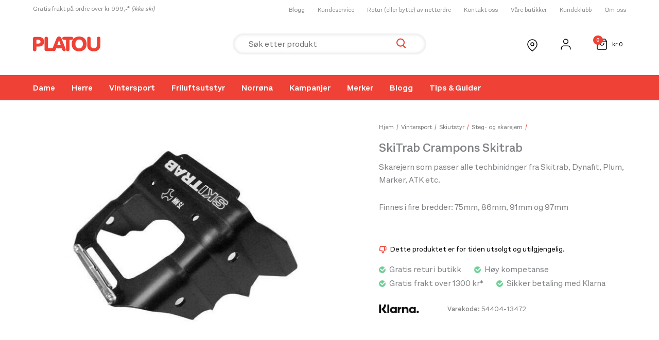

--- FILE ---
content_type: text/html; charset=UTF-8
request_url: https://www.platousport.com/produkt/skitrab-crampons-ski-trab/
body_size: 59217
content:
<!DOCTYPE html>
<html lang="nb-NO">
<head>
<meta charset="UTF-8">
<meta name="viewport" content="width=device-width, initial-scale=1">
	<link rel="profile" href="https://gmpg.org/xfn/11"> 
	<meta name='robots' content='index, follow, max-image-preview:large, max-snippet:-1, max-video-preview:-1' />

<!-- Google Tag Manager for WordPress by gtm4wp.com -->
<script data-cfasync="false" data-pagespeed-no-defer>
	var gtm4wp_datalayer_name = "dataLayer";
	var dataLayer = dataLayer || [];
	const gtm4wp_use_sku_instead = 1;
	const gtm4wp_currency = 'NOK';
	const gtm4wp_product_per_impression = 0;
	const gtm4wp_clear_ecommerce = false;
	const gtm4wp_datalayer_max_timeout = 2000;
</script>
<!-- End Google Tag Manager for WordPress by gtm4wp.com -->
	<!-- This site is optimized with the Yoast SEO plugin v26.7 - https://yoast.com/wordpress/plugins/seo/ -->
	<title>SkiTrab Crampons Skitrab - PlatouSport</title>
	<meta name="description" content="Sjekk ut SkiTrab Crampons Skitrab og oppdag enda flere av dine personlige favoritter på Platou Sport." />
	<link rel="canonical" href="https://www.platousport.com/produkt/skitrab-crampons-ski-trab/" />
	<meta property="og:locale" content="nb_NO" />
	<meta property="og:type" content="article" />
	<meta property="og:title" content="SkiTrab Crampons Skitrab - PlatouSport" />
	<meta property="og:description" content="Sjekk ut SkiTrab Crampons Skitrab og oppdag enda flere av dine personlige favoritter på Platou Sport." />
	<meta property="og:url" content="https://www.platousport.com/produkt/skitrab-crampons-ski-trab/" />
	<meta property="og:site_name" content="PlatouSport" />
	<meta property="article:publisher" content="https://www.facebook.com/platousport" />
	<meta property="article:modified_time" content="2026-01-14T20:26:10+00:00" />
	<meta property="og:image" content="https://www.platousport.com/wp-content/uploads/2023/10/WEB_Image_Crampon_Ski_Trab_75Mm__40275_image_1973414547_plid_7281.jpeg" />
	<meta property="og:image:width" content="610" />
	<meta property="og:image:height" content="450" />
	<meta property="og:image:type" content="image/jpeg" />
	<meta name="twitter:card" content="summary_large_image" />
	<script type="application/ld+json" class="yoast-schema-graph">{"@context":"https://schema.org","@graph":[{"@type":"WebPage","@id":"https://www.platousport.com/produkt/skitrab-crampons-ski-trab/","url":"https://www.platousport.com/produkt/skitrab-crampons-ski-trab/","name":"SkiTrab Crampons Skitrab - PlatouSport","isPartOf":{"@id":"http://www.platousport.com/#website"},"primaryImageOfPage":{"@id":"https://www.platousport.com/produkt/skitrab-crampons-ski-trab/#primaryimage"},"image":{"@id":"https://www.platousport.com/produkt/skitrab-crampons-ski-trab/#primaryimage"},"thumbnailUrl":"https://www.platousport.com/wp-content/uploads/2026/01/SkiTrab-SkiTrab-Crampons-Skitrab-40275-Plaotu-Sport-1.jpeg","datePublished":"2023-10-16T14:21:27+00:00","dateModified":"2026-01-14T20:26:10+00:00","description":"Sjekk ut SkiTrab Crampons Skitrab og oppdag enda flere av dine personlige favoritter på Platou Sport.","breadcrumb":{"@id":"https://www.platousport.com/produkt/skitrab-crampons-ski-trab/#breadcrumb"},"inLanguage":"nb-NO","potentialAction":[{"@type":"ReadAction","target":["https://www.platousport.com/produkt/skitrab-crampons-ski-trab/"]}]},{"@type":"ImageObject","inLanguage":"nb-NO","@id":"https://www.platousport.com/produkt/skitrab-crampons-ski-trab/#primaryimage","url":"https://www.platousport.com/wp-content/uploads/2026/01/SkiTrab-SkiTrab-Crampons-Skitrab-40275-Plaotu-Sport-1.jpeg","contentUrl":"https://www.platousport.com/wp-content/uploads/2026/01/SkiTrab-SkiTrab-Crampons-Skitrab-40275-Plaotu-Sport-1.jpeg","width":610,"height":450,"caption":"SkiTrab SkiTrab Crampons Skitrab 40275 Platou Sport 1"},{"@type":"BreadcrumbList","@id":"https://www.platousport.com/produkt/skitrab-crampons-ski-trab/#breadcrumb","itemListElement":[{"@type":"ListItem","position":1,"name":"Hjem","item":"https://www.platousport.com/"},{"@type":"ListItem","position":2,"name":"Butikk","item":"http://www.platousport.com/butikk/"},{"@type":"ListItem","position":3,"name":"SkiTrab Crampons Skitrab"}]},{"@type":"WebSite","@id":"http://www.platousport.com/#website","url":"http://www.platousport.com/","name":"Platou Sport","description":"","publisher":{"@id":"http://www.platousport.com/#organization"},"potentialAction":[{"@type":"SearchAction","target":{"@type":"EntryPoint","urlTemplate":"http://www.platousport.com/?s={search_term_string}"},"query-input":{"@type":"PropertyValueSpecification","valueRequired":true,"valueName":"search_term_string"}}],"inLanguage":"nb-NO"},{"@type":"Organization","@id":"http://www.platousport.com/#organization","name":"Platou Sport","url":"http://www.platousport.com/","logo":{"@type":"ImageObject","inLanguage":"nb-NO","@id":"http://www.platousport.com/#/schema/logo/image/","url":"https://www.platousport.com/wp-content/uploads/2022/01/logo.svg","contentUrl":"https://www.platousport.com/wp-content/uploads/2022/01/logo.svg","width":131,"height":29,"caption":"Platou Sport"},"image":{"@id":"http://www.platousport.com/#/schema/logo/image/"},"sameAs":["https://www.facebook.com/platousport"]}]}</script>
	<!-- / Yoast SEO plugin. -->


<link rel='dns-prefetch' href='//policy.app.cookieinformation.com' />
<link rel='dns-prefetch' href='//maps.googleapis.com' />
<link rel="alternate" title="oEmbed (JSON)" type="application/json+oembed" href="https://www.platousport.com/wp-json/oembed/1.0/embed?url=https%3A%2F%2Fwww.platousport.com%2Fprodukt%2Fskitrab-crampons-ski-trab%2F" />
<link rel="alternate" title="oEmbed (XML)" type="text/xml+oembed" href="https://www.platousport.com/wp-json/oembed/1.0/embed?url=https%3A%2F%2Fwww.platousport.com%2Fprodukt%2Fskitrab-crampons-ski-trab%2F&#038;format=xml" />
<style id='wp-img-auto-sizes-contain-inline-css'>
img:is([sizes=auto i],[sizes^="auto," i]){contain-intrinsic-size:3000px 1500px}
/*# sourceURL=wp-img-auto-sizes-contain-inline-css */
</style>
<link rel='preload' as='style' onload="this.onload=null;this.rel='stylesheet'" id='astra-theme-css' href='https://www.platousport.com/wp-content/themes/astra/assets/css/minified/main.min.css?ver=4.12.0' /><style id='astra-theme-css-inline-css'>
.ast-no-sidebar .entry-content .alignfull {margin-left: calc( -50vw + 50%);margin-right: calc( -50vw + 50%);max-width: 100vw;width: 100vw;}.ast-no-sidebar .entry-content .alignwide {margin-left: calc(-41vw + 50%);margin-right: calc(-41vw + 50%);max-width: unset;width: unset;}.ast-no-sidebar .entry-content .alignfull .alignfull,.ast-no-sidebar .entry-content .alignfull .alignwide,.ast-no-sidebar .entry-content .alignwide .alignfull,.ast-no-sidebar .entry-content .alignwide .alignwide,.ast-no-sidebar .entry-content .wp-block-column .alignfull,.ast-no-sidebar .entry-content .wp-block-column .alignwide{width: 100%;margin-left: auto;margin-right: auto;}.wp-block-gallery,.blocks-gallery-grid {margin: 0;}.wp-block-separator {max-width: 100px;}.wp-block-separator.is-style-wide,.wp-block-separator.is-style-dots {max-width: none;}.entry-content .has-2-columns .wp-block-column:first-child {padding-right: 10px;}.entry-content .has-2-columns .wp-block-column:last-child {padding-left: 10px;}@media (max-width: 782px) {.entry-content .wp-block-columns .wp-block-column {flex-basis: 100%;}.entry-content .has-2-columns .wp-block-column:first-child {padding-right: 0;}.entry-content .has-2-columns .wp-block-column:last-child {padding-left: 0;}}body .entry-content .wp-block-latest-posts {margin-left: 0;}body .entry-content .wp-block-latest-posts li {list-style: none;}.ast-no-sidebar .ast-container .entry-content .wp-block-latest-posts {margin-left: 0;}.ast-header-break-point .entry-content .alignwide {margin-left: auto;margin-right: auto;}.entry-content .blocks-gallery-item img {margin-bottom: auto;}.wp-block-pullquote {border-top: 4px solid #555d66;border-bottom: 4px solid #555d66;color: #40464d;}:root{--ast-post-nav-space:0;--ast-container-default-xlg-padding:6.67em;--ast-container-default-lg-padding:5.67em;--ast-container-default-slg-padding:4.34em;--ast-container-default-md-padding:3.34em;--ast-container-default-sm-padding:6.67em;--ast-container-default-xs-padding:2.4em;--ast-container-default-xxs-padding:1.4em;--ast-code-block-background:#EEEEEE;--ast-comment-inputs-background:#FAFAFA;--ast-normal-container-width:1200px;--ast-narrow-container-width:750px;--ast-blog-title-font-weight:normal;--ast-blog-meta-weight:inherit;--ast-global-color-primary:var(--ast-global-color-5);--ast-global-color-secondary:var(--ast-global-color-4);--ast-global-color-alternate-background:var(--ast-global-color-7);--ast-global-color-subtle-background:var(--ast-global-color-6);--ast-bg-style-guide:var( --ast-global-color-secondary,--ast-global-color-5 );--ast-shadow-style-guide:0px 0px 4px 0 #00000057;--ast-global-dark-bg-style:#fff;--ast-global-dark-lfs:#fbfbfb;--ast-widget-bg-color:#fafafa;--ast-wc-container-head-bg-color:#fbfbfb;--ast-title-layout-bg:#eeeeee;--ast-search-border-color:#e7e7e7;--ast-lifter-hover-bg:#e6e6e6;--ast-gallery-block-color:#000;--srfm-color-input-label:var(--ast-global-color-2);}html{font-size:100%;}a,.page-title{color:#000000;}a:hover,a:focus{color:#000000;}body,button,input,select,textarea,.ast-button,.ast-custom-button{font-family:-apple-system,BlinkMacSystemFont,Segoe UI,Roboto,Oxygen-Sans,Ubuntu,Cantarell,Helvetica Neue,sans-serif;font-weight:inherit;font-size:16px;font-size:1rem;line-height:var(--ast-body-line-height,1.4em);}blockquote{color:#000000;}h1,h2,h3,h4,h5,h6,.entry-content :where(h1,h2,h3,h4,h5,h6),.site-title,.site-title a{font-weight:600;}.ast-site-identity .site-title a{color:var(--ast-global-color-2);}.site-title{font-size:35px;font-size:2.1875rem;display:none;}.site-header .site-description{font-size:15px;font-size:0.9375rem;display:none;}.entry-title{font-size:26px;font-size:1.625rem;}.archive .ast-article-post .ast-article-inner,.blog .ast-article-post .ast-article-inner,.archive .ast-article-post .ast-article-inner:hover,.blog .ast-article-post .ast-article-inner:hover{overflow:hidden;}h1,.entry-content :where(h1){font-size:40px;font-size:2.5rem;font-weight:600;line-height:1.4em;}h2,.entry-content :where(h2){font-size:32px;font-size:2rem;font-weight:600;line-height:1.3em;}h3,.entry-content :where(h3){font-size:26px;font-size:1.625rem;font-weight:600;line-height:1.3em;}h4,.entry-content :where(h4){font-size:24px;font-size:1.5rem;line-height:1.2em;font-weight:600;}h5,.entry-content :where(h5){font-size:20px;font-size:1.25rem;line-height:1.2em;font-weight:600;}h6,.entry-content :where(h6){font-size:16px;font-size:1rem;line-height:1.25em;font-weight:600;}::selection{background-color:var(--ast-global-color-0);color:#ffffff;}body,h1,h2,h3,h4,h5,h6,.entry-title a,.entry-content :where(h1,h2,h3,h4,h5,h6){color:#000000;}.tagcloud a:hover,.tagcloud a:focus,.tagcloud a.current-item{color:#ffffff;border-color:#000000;background-color:#000000;}input:focus,input[type="text"]:focus,input[type="email"]:focus,input[type="url"]:focus,input[type="password"]:focus,input[type="reset"]:focus,input[type="search"]:focus,textarea:focus{border-color:#000000;}input[type="radio"]:checked,input[type=reset],input[type="checkbox"]:checked,input[type="checkbox"]:hover:checked,input[type="checkbox"]:focus:checked,input[type=range]::-webkit-slider-thumb{border-color:#000000;background-color:#000000;box-shadow:none;}.site-footer a:hover + .post-count,.site-footer a:focus + .post-count{background:#000000;border-color:#000000;}.single .nav-links .nav-previous,.single .nav-links .nav-next{color:#000000;}.entry-meta,.entry-meta *{line-height:1.45;color:#000000;}.entry-meta a:not(.ast-button):hover,.entry-meta a:not(.ast-button):hover *,.entry-meta a:not(.ast-button):focus,.entry-meta a:not(.ast-button):focus *,.page-links > .page-link,.page-links .page-link:hover,.post-navigation a:hover{color:#000000;}#cat option,.secondary .calendar_wrap thead a,.secondary .calendar_wrap thead a:visited{color:#000000;}.secondary .calendar_wrap #today,.ast-progress-val span{background:#000000;}.secondary a:hover + .post-count,.secondary a:focus + .post-count{background:#000000;border-color:#000000;}.calendar_wrap #today > a{color:#ffffff;}.page-links .page-link,.single .post-navigation a{color:#000000;}.ast-search-menu-icon .search-form button.search-submit{padding:0 4px;}.ast-search-menu-icon form.search-form{padding-right:0;}.ast-search-menu-icon.slide-search input.search-field{width:0;}.ast-header-search .ast-search-menu-icon.ast-dropdown-active .search-form,.ast-header-search .ast-search-menu-icon.ast-dropdown-active .search-field:focus{transition:all 0.2s;}.search-form input.search-field:focus{outline:none;}.ast-archive-title{color:#000000;}.widget-title,.widget .wp-block-heading{font-size:22px;font-size:1.375rem;color:#000000;}.single .ast-author-details .author-title{color:#000000;}.ast-search-menu-icon.slide-search a:focus-visible:focus-visible,.astra-search-icon:focus-visible,#close:focus-visible,a:focus-visible,.ast-menu-toggle:focus-visible,.site .skip-link:focus-visible,.wp-block-loginout input:focus-visible,.wp-block-search.wp-block-search__button-inside .wp-block-search__inside-wrapper,.ast-header-navigation-arrow:focus-visible,.woocommerce .wc-proceed-to-checkout > .checkout-button:focus-visible,.woocommerce .woocommerce-MyAccount-navigation ul li a:focus-visible,.ast-orders-table__row .ast-orders-table__cell:focus-visible,.woocommerce .woocommerce-order-details .order-again > .button:focus-visible,.woocommerce .woocommerce-message a.button.wc-forward:focus-visible,.woocommerce #minus_qty:focus-visible,.woocommerce #plus_qty:focus-visible,a#ast-apply-coupon:focus-visible,.woocommerce .woocommerce-info a:focus-visible,.woocommerce .astra-shop-summary-wrap a:focus-visible,.woocommerce a.wc-forward:focus-visible,#ast-apply-coupon:focus-visible,.woocommerce-js .woocommerce-mini-cart-item a.remove:focus-visible,#close:focus-visible,.button.search-submit:focus-visible,#search_submit:focus,.normal-search:focus-visible,.ast-header-account-wrap:focus-visible,.woocommerce .ast-on-card-button.ast-quick-view-trigger:focus,.astra-cart-drawer-close:focus,.ast-single-variation:focus,.ast-woocommerce-product-gallery__image:focus,.ast-button:focus,.woocommerce-product-gallery--with-images [data-controls="prev"]:focus-visible,.woocommerce-product-gallery--with-images [data-controls="next"]:focus-visible,.ast-builder-button-wrap:has(.ast-custom-button-link:focus),.ast-builder-button-wrap .ast-custom-button-link:focus{outline-style:dotted;outline-color:inherit;outline-width:thin;}input:focus,input[type="text"]:focus,input[type="email"]:focus,input[type="url"]:focus,input[type="password"]:focus,input[type="reset"]:focus,input[type="search"]:focus,input[type="number"]:focus,textarea:focus,.wp-block-search__input:focus,[data-section="section-header-mobile-trigger"] .ast-button-wrap .ast-mobile-menu-trigger-minimal:focus,.ast-mobile-popup-drawer.active .menu-toggle-close:focus,.woocommerce-ordering select.orderby:focus,#ast-scroll-top:focus,#coupon_code:focus,.woocommerce-page #comment:focus,.woocommerce #reviews #respond input#submit:focus,.woocommerce a.add_to_cart_button:focus,.woocommerce .button.single_add_to_cart_button:focus,.woocommerce .woocommerce-cart-form button:focus,.woocommerce .woocommerce-cart-form__cart-item .quantity .qty:focus,.woocommerce .woocommerce-billing-fields .woocommerce-billing-fields__field-wrapper .woocommerce-input-wrapper > .input-text:focus,.woocommerce #order_comments:focus,.woocommerce #place_order:focus,.woocommerce .woocommerce-address-fields .woocommerce-address-fields__field-wrapper .woocommerce-input-wrapper > .input-text:focus,.woocommerce .woocommerce-MyAccount-content form button:focus,.woocommerce .woocommerce-MyAccount-content .woocommerce-EditAccountForm .woocommerce-form-row .woocommerce-Input.input-text:focus,.woocommerce .ast-woocommerce-container .woocommerce-pagination ul.page-numbers li a:focus,body #content .woocommerce form .form-row .select2-container--default .select2-selection--single:focus,#ast-coupon-code:focus,.woocommerce.woocommerce-js .quantity input[type=number]:focus,.woocommerce-js .woocommerce-mini-cart-item .quantity input[type=number]:focus,.woocommerce p#ast-coupon-trigger:focus{border-style:dotted;border-color:inherit;border-width:thin;}input{outline:none;}.woocommerce-js input[type=text]:focus,.woocommerce-js input[type=email]:focus,.woocommerce-js textarea:focus,input[type=number]:focus,.comments-area textarea#comment:focus,.comments-area textarea#comment:active,.comments-area .ast-comment-formwrap input[type="text"]:focus,.comments-area .ast-comment-formwrap input[type="text"]:active{outline-style:unset;outline-color:inherit;outline-width:thin;}.ast-logo-title-inline .site-logo-img{padding-right:1em;}.site-logo-img img{ transition:all 0.2s linear;}body .ast-oembed-container *{position:absolute;top:0;width:100%;height:100%;left:0;}body .wp-block-embed-pocket-casts .ast-oembed-container *{position:unset;}.ast-single-post-featured-section + article {margin-top: 2em;}.site-content .ast-single-post-featured-section img {width: 100%;overflow: hidden;object-fit: cover;}.site > .ast-single-related-posts-container {margin-top: 0;}@media (min-width: 922px) {.ast-desktop .ast-container--narrow {max-width: var(--ast-narrow-container-width);margin: 0 auto;}}@media (max-width:921.9px){#ast-desktop-header{display:none;}}@media (min-width:922px){#ast-mobile-header{display:none;}}.ast-site-header-cart .cart-container,.ast-edd-site-header-cart .ast-edd-cart-container {transition: all 0.2s linear;}.ast-site-header-cart .ast-woo-header-cart-info-wrap,.ast-edd-site-header-cart .ast-edd-header-cart-info-wrap {padding: 0 6px 0 2px;font-weight: 600;line-height: 2.7;display: inline-block;}.ast-site-header-cart i.astra-icon {font-size: 20px;font-size: 1.3em;font-style: normal;font-weight: normal;position: relative;padding: 0 2px;}.ast-site-header-cart i.astra-icon.no-cart-total:after,.ast-header-break-point.ast-header-custom-item-outside .ast-edd-header-cart-info-wrap,.ast-header-break-point.ast-header-custom-item-outside .ast-woo-header-cart-info-wrap {display: none;}.ast-site-header-cart.ast-menu-cart-fill i.astra-icon,.ast-edd-site-header-cart.ast-edd-menu-cart-fill span.astra-icon {font-size: 1.1em;}.astra-cart-drawer {position: fixed;display: block;visibility: hidden;overflow: auto;-webkit-overflow-scrolling: touch;z-index: 10000;background-color: var(--ast-global-color-primary,var(--ast-global-color-5));transform: translate3d(0,0,0);opacity: 0;will-change: transform;transition: 0.25s ease;}.woocommerce-mini-cart {position: relative;}.woocommerce-mini-cart::before {content: "";transition: .3s;}.woocommerce-mini-cart.ajax-mini-cart-qty-loading::before {position: absolute;top: 0;left: 0;right: 0;width: 100%;height: 100%;z-index: 5;background-color: var(--ast-global-color-primary,var(--ast-global-color-5));opacity: .5;}.astra-cart-drawer {width: 460px;height: 100%;left: 100%;top: 0px;opacity: 1;transform: translate3d(0%,0,0);}.astra-cart-drawer .astra-cart-drawer-header {position: absolute;width: 100%;text-align: left;text-transform: inherit;font-weight: 500;border-bottom: 1px solid var(--ast-border-color);padding: 1.34em;line-height: 1;z-index: 1;max-height: 3.5em;}.astra-cart-drawer .astra-cart-drawer-header .astra-cart-drawer-title {color: var(--ast-global-color-2);}.astra-cart-drawer .astra-cart-drawer-close .ast-close-svg {width: 22px;height: 22px;}.astra-cart-drawer .astra-cart-drawer-content,.astra-cart-drawer .astra-cart-drawer-content .widget_shopping_cart,.astra-cart-drawer .astra-cart-drawer-content .widget_shopping_cart_content {height: 100%;}.astra-cart-drawer .astra-cart-drawer-content {padding-top: 3.5em;}.astra-cart-drawer .ast-mini-cart-price-wrap .multiply-symbol{padding: 0 0.5em;}.astra-cart-drawer .astra-cart-drawer-content .woocommerce-mini-cart-item .ast-mini-cart-price-wrap {float: right;margin-top: 0.5em;max-width: 50%;}.astra-cart-drawer .astra-cart-drawer-content .woocommerce-mini-cart-item .variation {margin-top: 0.5em;margin-bottom: 0.5em;}.astra-cart-drawer .astra-cart-drawer-content .woocommerce-mini-cart-item .variation dt {font-weight: 500;}.astra-cart-drawer .astra-cart-drawer-content .widget_shopping_cart_content {display: flex;flex-direction: column;overflow: hidden;}.astra-cart-drawer .astra-cart-drawer-content .widget_shopping_cart_content ul li {min-height: 60px;}.woocommerce-js .astra-cart-drawer .astra-cart-drawer-content .woocommerce-mini-cart__total {display: flex;justify-content: space-between;padding: 0.7em 1.34em;margin-bottom: 0;}.woocommerce-js .astra-cart-drawer .astra-cart-drawer-content .woocommerce-mini-cart__total strong,.woocommerce-js .astra-cart-drawer .astra-cart-drawer-content .woocommerce-mini-cart__total .amount {width: 50%;}.astra-cart-drawer .astra-cart-drawer-content .woocommerce-mini-cart {padding: 1.3em;flex: 1;overflow: auto;}.astra-cart-drawer .astra-cart-drawer-content .woocommerce-mini-cart a.remove {width: 20px;height: 20px;line-height: 16px;}.astra-cart-drawer .astra-cart-drawer-content .woocommerce-mini-cart__total {padding: 1em 1.5em;margin: 0;text-align: center;}.astra-cart-drawer .astra-cart-drawer-content .woocommerce-mini-cart__buttons {padding: 1.34em;text-align: center;margin-bottom: 0;}.astra-cart-drawer .astra-cart-drawer-content .woocommerce-mini-cart__buttons .button.checkout {margin-right: 0;}.astra-cart-drawer .astra-cart-drawer-content .woocommerce-mini-cart__buttons a{width: 100%;}.woocommerce-js .astra-cart-drawer .astra-cart-drawer-content .woocommerce-mini-cart__buttons a:nth-last-child(1) {margin-bottom: 0;}.astra-cart-drawer .astra-cart-drawer-content .edd-cart-item {padding: .5em 2.6em .5em 1.5em;}.astra-cart-drawer .astra-cart-drawer-content .edd-cart-item .edd-remove-from-cart::after {width: 20px;height: 20px;line-height: 16px;}.astra-cart-drawer .astra-cart-drawer-content .edd-cart-number-of-items {padding: 1em 1.5em 1em 1.5em;margin-bottom: 0;text-align: center;}.astra-cart-drawer .astra-cart-drawer-content .edd_total {padding: .5em 1.5em;margin: 0;text-align: center;}.astra-cart-drawer .astra-cart-drawer-content .cart_item.edd_checkout {padding: 1em 1.5em 0;text-align: center;margin-top: 0;}.astra-cart-drawer .widget_shopping_cart_content > .woocommerce-mini-cart__empty-message {display: none;}.astra-cart-drawer .woocommerce-mini-cart__empty-message,.astra-cart-drawer .cart_item.empty {text-align: center;margin-top: 10px;}body.admin-bar .astra-cart-drawer {padding-top: 32px;}@media (max-width: 782px) {body.admin-bar .astra-cart-drawer {padding-top: 46px;}}.ast-mobile-cart-active body.ast-hfb-header {overflow: hidden;}.ast-mobile-cart-active .astra-mobile-cart-overlay {opacity: 1;cursor: pointer;visibility: visible;z-index: 999;}.ast-mini-cart-empty-wrap {display: flex;flex-wrap: wrap;height: 100%;align-items: flex-end;}.ast-mini-cart-empty-wrap > * {width: 100%;}.astra-cart-drawer-content .ast-mini-cart-empty {height: 100%;display: flex;flex-direction: column;justify-content: space-between;text-align: center;}.astra-cart-drawer-content .ast-mini-cart-empty .ast-mini-cart-message {display: flex;align-items: center;justify-content: center;height: 100%;padding: 1.34em;}@media (min-width: 546px) {.astra-cart-drawer .astra-cart-drawer-content.ast-large-view .woocommerce-mini-cart__buttons {display: flex;}.woocommerce-js .astra-cart-drawer .astra-cart-drawer-content.ast-large-view .woocommerce-mini-cart__buttons a,.woocommerce-js .astra-cart-drawer .astra-cart-drawer-content.ast-large-view .woocommerce-mini-cart__buttons a.checkout {margin-top: 0;margin-bottom: 0;}}.ast-site-header-cart .cart-container:focus-visible {display: inline-block;}.ast-site-header-cart i.astra-icon:after {content: attr(data-cart-total);position: absolute;font-family: -apple-system,BlinkMacSystemFont,Segoe UI,Roboto,Oxygen-Sans,Ubuntu,Cantarell,Helvetica Neue,sans-serif;font-style: normal;top: -10px;right: -12px;font-weight: bold;box-shadow: 1px 1px 3px 0px rgba(0,0,0,0.3);font-size: 11px;padding-left: 0px;padding-right: 1px;line-height: 17px;letter-spacing: -.5px;height: 18px;min-width: 18px;border-radius: 99px;text-align: center;z-index: 3;}li.woocommerce-custom-menu-item .ast-site-header-cart i.astra-icon:after,li.edd-custom-menu-item .ast-edd-site-header-cart span.astra-icon:after {padding-left: 2px;}.astra-cart-drawer .astra-cart-drawer-close {position: absolute;top: 0.5em;right: 0;border: none;margin: 0;padding: .6em 1em .4em;color: var(--ast-global-color-2);background-color: transparent;}.astra-mobile-cart-overlay {background-color: rgba(0,0,0,0.4);position: fixed;top: 0;right: 0;bottom: 0;left: 0;visibility: hidden;opacity: 0;transition: opacity 0.2s ease-in-out;}.astra-cart-drawer .astra-cart-drawer-content .edd-cart-item .edd-remove-from-cart {right: 1.2em;}.ast-header-break-point.ast-woocommerce-cart-menu.ast-hfb-header .ast-cart-menu-wrap,.ast-header-break-point.ast-hfb-header .ast-cart-menu-wrap,.ast-header-break-point .ast-edd-site-header-cart-wrap .ast-edd-cart-menu-wrap {width: auto;height: 2em;font-size: 1.4em;line-height: 2;vertical-align: middle;text-align: right;}.woocommerce-js .astra-cart-drawer .astra-cart-drawer-content .woocommerce-mini-cart__buttons .button:not(.checkout):not(.ast-continue-shopping) {margin-right: 10px;}.woocommerce-js .astra-cart-drawer .astra-cart-drawer-content .woocommerce-mini-cart__buttons .button:not(.checkout):not(.ast-continue-shopping),.ast-site-header-cart .widget_shopping_cart .buttons .button:not(.checkout),.ast-site-header-cart .ast-site-header-cart-data .ast-mini-cart-empty .woocommerce-mini-cart__buttons a.button {background-color: transparent;border-style: solid;border-width: 1px;border-color: var(--ast-global-color-0);color: var(--ast-global-color-0);}.woocommerce-js .astra-cart-drawer .astra-cart-drawer-content .woocommerce-mini-cart__buttons .button:not(.checkout):not(.ast-continue-shopping):hover,.ast-site-header-cart .widget_shopping_cart .buttons .button:not(.checkout):hover {border-color: var(--ast-global-color-0);color: var(--ast-global-color-0);}.woocommerce-js .astra-cart-drawer .astra-cart-drawer-content .woocommerce-mini-cart__buttons a.checkout {margin-left: 0;margin-top: 10px;border-style: solid;border-width: 2px;border-color: var(--ast-global-color-0);}.woocommerce-js .astra-cart-drawer .astra-cart-drawer-content .woocommerce-mini-cart__buttons a.checkout:hover {border-color: var(--ast-global-color-0);}.woocommerce-js .astra-cart-drawer .astra-cart-drawer-content .woocommerce-mini-cart__total strong{padding-right: .5em;text-align: left;font-weight: 500;}.woocommerce-js .astra-cart-drawer .astra-cart-drawer-content .woocommerce-mini-cart__total .amount{text-align: right;}.astra-cart-drawer.active {transform: translate3d(-100%,0,0);visibility: visible;}.ast-site-header-cart.ast-menu-cart-outline .ast-cart-menu-wrap,.ast-site-header-cart.ast-menu-cart-fill .ast-cart-menu-wrap,.ast-edd-site-header-cart.ast-edd-menu-cart-outline .ast-edd-cart-menu-wrap,.ast-edd-site-header-cart.ast-edd-menu-cart-fill .ast-edd-cart-menu-wrap {line-height: 1.8;}@media (max-width:921px){.astra-cart-drawer.active{width:80%;}}@media (max-width:544px){.astra-cart-drawer.active{width:100%;}}@media( max-width: 420px ) {.single .nav-links .nav-previous,.single .nav-links .nav-next {width: 100%;text-align: center;}}.wp-block-buttons.aligncenter{justify-content:center;}@media (max-width:921px){.ast-theme-transparent-header #primary,.ast-theme-transparent-header #secondary{padding:0;}}@media (max-width:921px){.ast-plain-container.ast-no-sidebar #primary{padding:0;}}.ast-plain-container.ast-no-sidebar #primary{margin-top:0;margin-bottom:0;}@media (min-width:1200px){.wp-block-group .has-background{padding:20px;}}@media (min-width:1200px){.ast-plain-container.ast-no-sidebar .entry-content .alignwide .wp-block-cover__inner-container,.ast-plain-container.ast-no-sidebar .entry-content .alignfull .wp-block-cover__inner-container{width:1240px;}}@media (min-width:1200px){.wp-block-cover-image.alignwide .wp-block-cover__inner-container,.wp-block-cover.alignwide .wp-block-cover__inner-container,.wp-block-cover-image.alignfull .wp-block-cover__inner-container,.wp-block-cover.alignfull .wp-block-cover__inner-container{width:100%;}}.wp-block-columns{margin-bottom:unset;}.wp-block-image.size-full{margin:2rem 0;}.wp-block-separator.has-background{padding:0;}.wp-block-gallery{margin-bottom:1.6em;}.wp-block-group{padding-top:4em;padding-bottom:4em;}.wp-block-group__inner-container .wp-block-columns:last-child,.wp-block-group__inner-container :last-child,.wp-block-table table{margin-bottom:0;}.blocks-gallery-grid{width:100%;}.wp-block-navigation-link__content{padding:5px 0;}.wp-block-group .wp-block-group .has-text-align-center,.wp-block-group .wp-block-column .has-text-align-center{max-width:100%;}.has-text-align-center{margin:0 auto;}@media (min-width:1200px){.wp-block-cover__inner-container,.alignwide .wp-block-group__inner-container,.alignfull .wp-block-group__inner-container{max-width:1200px;margin:0 auto;}.wp-block-group.alignnone,.wp-block-group.aligncenter,.wp-block-group.alignleft,.wp-block-group.alignright,.wp-block-group.alignwide,.wp-block-columns.alignwide{margin:2rem 0 1rem 0;}}@media (max-width:1200px){.wp-block-group{padding:3em;}.wp-block-group .wp-block-group{padding:1.5em;}.wp-block-columns,.wp-block-column{margin:1rem 0;}}@media (min-width:921px){.wp-block-columns .wp-block-group{padding:2em;}}@media (max-width:544px){.wp-block-cover-image .wp-block-cover__inner-container,.wp-block-cover .wp-block-cover__inner-container{width:unset;}.wp-block-cover,.wp-block-cover-image{padding:2em 0;}.wp-block-group,.wp-block-cover{padding:2em;}.wp-block-media-text__media img,.wp-block-media-text__media video{width:unset;max-width:100%;}.wp-block-media-text.has-background .wp-block-media-text__content{padding:1em;}}.wp-block-image.aligncenter{margin-left:auto;margin-right:auto;}.wp-block-table.aligncenter{margin-left:auto;margin-right:auto;}@media (min-width:544px){.entry-content .wp-block-media-text.has-media-on-the-right .wp-block-media-text__content{padding:0 8% 0 0;}.entry-content .wp-block-media-text .wp-block-media-text__content{padding:0 0 0 8%;}.ast-plain-container .site-content .entry-content .has-custom-content-position.is-position-bottom-left > *,.ast-plain-container .site-content .entry-content .has-custom-content-position.is-position-bottom-right > *,.ast-plain-container .site-content .entry-content .has-custom-content-position.is-position-top-left > *,.ast-plain-container .site-content .entry-content .has-custom-content-position.is-position-top-right > *,.ast-plain-container .site-content .entry-content .has-custom-content-position.is-position-center-right > *,.ast-plain-container .site-content .entry-content .has-custom-content-position.is-position-center-left > *{margin:0;}}@media (max-width:544px){.entry-content .wp-block-media-text .wp-block-media-text__content{padding:8% 0;}.wp-block-media-text .wp-block-media-text__media img{width:auto;max-width:100%;}}.wp-block-button.is-style-outline .wp-block-button__link{border-color:var(--ast-global-color-0);border-top-width:0px;border-right-width:0px;border-bottom-width:0px;border-left-width:0px;}div.wp-block-button.is-style-outline > .wp-block-button__link:not(.has-text-color),div.wp-block-button.wp-block-button__link.is-style-outline:not(.has-text-color){color:var(--ast-global-color-0);}.wp-block-button.is-style-outline .wp-block-button__link:hover,.wp-block-buttons .wp-block-button.is-style-outline .wp-block-button__link:focus,.wp-block-buttons .wp-block-button.is-style-outline > .wp-block-button__link:not(.has-text-color):hover,.wp-block-buttons .wp-block-button.wp-block-button__link.is-style-outline:not(.has-text-color):hover{color:var(--ast-global-color-5);background-color:var(--ast-global-color-0);border-color:var(--ast-global-color-0);}.post-page-numbers.current .page-link,.ast-pagination .page-numbers.current{color:#ffffff;border-color:var(--ast-global-color-0);background-color:var(--ast-global-color-0);}@media (min-width:544px){.entry-content > .alignleft{margin-right:20px;}.entry-content > .alignright{margin-left:20px;}}.wp-block-button.is-style-outline .wp-block-button__link{border-top-width:0px;border-right-width:0px;border-bottom-width:0px;border-left-width:0px;}.wp-block-button.is-style-outline .wp-block-button__link.wp-element-button,.ast-outline-button{border-color:var(--ast-global-color-0);font-family:inherit;font-weight:inherit;line-height:1em;border-top-left-radius:60px;border-top-right-radius:60px;border-bottom-right-radius:60px;border-bottom-left-radius:60px;}.wp-block-buttons .wp-block-button.is-style-outline > .wp-block-button__link:not(.has-text-color),.wp-block-buttons .wp-block-button.wp-block-button__link.is-style-outline:not(.has-text-color),.ast-outline-button{color:var(--ast-global-color-0);}.wp-block-button.is-style-outline .wp-block-button__link:hover,.wp-block-buttons .wp-block-button.is-style-outline .wp-block-button__link:focus,.wp-block-buttons .wp-block-button.is-style-outline > .wp-block-button__link:not(.has-text-color):hover,.wp-block-buttons .wp-block-button.wp-block-button__link.is-style-outline:not(.has-text-color):hover,.ast-outline-button:hover,.ast-outline-button:focus,.wp-block-uagb-buttons-child .uagb-buttons-repeater.ast-outline-button:hover,.wp-block-uagb-buttons-child .uagb-buttons-repeater.ast-outline-button:focus{color:var(--ast-global-color-5);background-color:var(--ast-global-color-0);border-color:var(--ast-global-color-0);}.wp-block-button .wp-block-button__link.wp-element-button.is-style-outline:not(.has-background),.wp-block-button.is-style-outline>.wp-block-button__link.wp-element-button:not(.has-background),.ast-outline-button{background-color:var(--ast-global-color-0);}.entry-content[data-ast-blocks-layout] > figure{margin-bottom:1em;}h1.widget-title{font-weight:600;}h2.widget-title{font-weight:600;}h3.widget-title{font-weight:600;}@media (max-width:921px){.ast-left-sidebar #content > .ast-container{display:flex;flex-direction:column-reverse;width:100%;}.ast-separate-container .ast-article-post,.ast-separate-container .ast-article-single{padding:1.5em 2.14em;}.ast-author-box img.avatar{margin:20px 0 0 0;}}@media (min-width:922px){.ast-separate-container.ast-right-sidebar #primary,.ast-separate-container.ast-left-sidebar #primary{border:0;}.search-no-results.ast-separate-container #primary{margin-bottom:4em;}}.wp-block-button .wp-block-button__link{color:var(--ast-global-color-5);}.wp-block-button .wp-block-button__link:hover,.wp-block-button .wp-block-button__link:focus{color:var(--ast-global-color-5);background-color:var(--ast-global-color-0);border-color:var(--ast-global-color-0);}.wp-block-button .wp-block-button__link{border-style:solid;border-top-width:0px;border-right-width:0px;border-left-width:0px;border-bottom-width:0px;border-color:var(--ast-global-color-0);background-color:var(--ast-global-color-0);color:var(--ast-global-color-5);font-family:inherit;font-weight:inherit;line-height:1em;border-top-left-radius:60px;border-top-right-radius:60px;border-bottom-right-radius:60px;border-bottom-left-radius:60px;padding-top:8px;padding-right:20px;padding-bottom:8px;padding-left:20px;}.menu-toggle,button,.ast-button,.ast-custom-button,.button,input#submit,input[type="button"],input[type="submit"],input[type="reset"],form[CLASS*="wp-block-search__"].wp-block-search .wp-block-search__inside-wrapper .wp-block-search__button{border-style:solid;border-top-width:0px;border-right-width:0px;border-left-width:0px;border-bottom-width:0px;color:var(--ast-global-color-5);border-color:var(--ast-global-color-0);background-color:var(--ast-global-color-0);padding-top:8px;padding-right:20px;padding-bottom:8px;padding-left:20px;font-family:inherit;font-weight:inherit;line-height:1em;border-top-left-radius:60px;border-top-right-radius:60px;border-bottom-right-radius:60px;border-bottom-left-radius:60px;}button:focus,.menu-toggle:hover,button:hover,.ast-button:hover,.ast-custom-button:hover .button:hover,.ast-custom-button:hover ,input[type=reset]:hover,input[type=reset]:focus,input#submit:hover,input#submit:focus,input[type="button"]:hover,input[type="button"]:focus,input[type="submit"]:hover,input[type="submit"]:focus,form[CLASS*="wp-block-search__"].wp-block-search .wp-block-search__inside-wrapper .wp-block-search__button:hover,form[CLASS*="wp-block-search__"].wp-block-search .wp-block-search__inside-wrapper .wp-block-search__button:focus{color:var(--ast-global-color-5);background-color:var(--ast-global-color-0);border-color:var(--ast-global-color-0);}@media (max-width:921px){.ast-mobile-header-stack .main-header-bar .ast-search-menu-icon{display:inline-block;}.ast-header-break-point.ast-header-custom-item-outside .ast-mobile-header-stack .main-header-bar .ast-search-icon{margin:0;}.ast-comment-avatar-wrap img{max-width:2.5em;}.ast-comment-meta{padding:0 1.8888em 1.3333em;}.ast-separate-container .ast-comment-list li.depth-1{padding:1.5em 2.14em;}.ast-separate-container .comment-respond{padding:2em 2.14em;}}@media (min-width:544px){.ast-container{max-width:100%;}}@media (max-width:544px){.ast-separate-container .ast-article-post,.ast-separate-container .ast-article-single,.ast-separate-container .comments-title,.ast-separate-container .ast-archive-description{padding:1.5em 1em;}.ast-separate-container #content .ast-container{padding-left:0.54em;padding-right:0.54em;}.ast-separate-container .ast-comment-list .bypostauthor{padding:.5em;}.ast-search-menu-icon.ast-dropdown-active .search-field{width:170px;}} #ast-mobile-header .ast-site-header-cart-li a{pointer-events:none;}body,.ast-separate-container{background-color:var(--ast-global-color-5);background-image:none;}.ast-no-sidebar.ast-separate-container .entry-content .alignfull {margin-left: -6.67em;margin-right: -6.67em;width: auto;}@media (max-width: 1200px) {.ast-no-sidebar.ast-separate-container .entry-content .alignfull {margin-left: -2.4em;margin-right: -2.4em;}}@media (max-width: 768px) {.ast-no-sidebar.ast-separate-container .entry-content .alignfull {margin-left: -2.14em;margin-right: -2.14em;}}@media (max-width: 544px) {.ast-no-sidebar.ast-separate-container .entry-content .alignfull {margin-left: -1em;margin-right: -1em;}}.ast-no-sidebar.ast-separate-container .entry-content .alignwide {margin-left: -20px;margin-right: -20px;}.ast-no-sidebar.ast-separate-container .entry-content .wp-block-column .alignfull,.ast-no-sidebar.ast-separate-container .entry-content .wp-block-column .alignwide {margin-left: auto;margin-right: auto;width: 100%;}@media (max-width:921px){.site-title{display:none;}.site-header .site-description{display:none;}h1,.entry-content :where(h1){font-size:30px;}h2,.entry-content :where(h2){font-size:25px;}h3,.entry-content :where(h3){font-size:20px;}}@media (max-width:544px){.site-title{display:none;}.site-header .site-description{display:none;}h1,.entry-content :where(h1){font-size:30px;}h2,.entry-content :where(h2){font-size:25px;}h3,.entry-content :where(h3){font-size:20px;}header .custom-logo-link img,.ast-header-break-point .site-branding img,.ast-header-break-point .custom-logo-link img{max-width:130px;width:130px;}.astra-logo-svg{width:130px;}.astra-logo-svg:not(.sticky-custom-logo .astra-logo-svg,.transparent-custom-logo .astra-logo-svg,.advanced-header-logo .astra-logo-svg){height:20px;}.ast-header-break-point .site-logo-img .custom-mobile-logo-link img{max-width:130px;}}@media (max-width:921px){html{font-size:91.2%;}}@media (max-width:544px){html{font-size:91.2%;}}@media (min-width:922px){.ast-container{max-width:1240px;}}@media (min-width:922px){.site-content .ast-container{display:flex;}}@media (max-width:921px){.site-content .ast-container{flex-direction:column;}}@media (min-width:922px){.main-header-menu .sub-menu .menu-item.ast-left-align-sub-menu:hover > .sub-menu,.main-header-menu .sub-menu .menu-item.ast-left-align-sub-menu.focus > .sub-menu{margin-left:-0px;}}.site .comments-area{padding-bottom:3em;}.wp-block-search {margin-bottom: 20px;}.wp-block-site-tagline {margin-top: 20px;}form.wp-block-search .wp-block-search__input,.wp-block-search.wp-block-search__button-inside .wp-block-search__inside-wrapper {border-color: #eaeaea;background: #fafafa;}.wp-block-search.wp-block-search__button-inside .wp-block-search__inside-wrapper .wp-block-search__input:focus,.wp-block-loginout input:focus {outline: thin dotted;}.wp-block-loginout input:focus {border-color: transparent;} form.wp-block-search .wp-block-search__inside-wrapper .wp-block-search__input {padding: 12px;}form.wp-block-search .wp-block-search__button svg {fill: currentColor;width: 20px;height: 20px;}.wp-block-loginout p label {display: block;}.wp-block-loginout p:not(.login-remember):not(.login-submit) input {width: 100%;}.wp-block-loginout .login-remember input {width: 1.1rem;height: 1.1rem;margin: 0 5px 4px 0;vertical-align: middle;}blockquote {padding: 1.2em;}:root .has-ast-global-color-0-color{color:var(--ast-global-color-0);}:root .has-ast-global-color-0-background-color{background-color:var(--ast-global-color-0);}:root .wp-block-button .has-ast-global-color-0-color{color:var(--ast-global-color-0);}:root .wp-block-button .has-ast-global-color-0-background-color{background-color:var(--ast-global-color-0);}:root .has-ast-global-color-1-color{color:var(--ast-global-color-1);}:root .has-ast-global-color-1-background-color{background-color:var(--ast-global-color-1);}:root .wp-block-button .has-ast-global-color-1-color{color:var(--ast-global-color-1);}:root .wp-block-button .has-ast-global-color-1-background-color{background-color:var(--ast-global-color-1);}:root .has-ast-global-color-2-color{color:var(--ast-global-color-2);}:root .has-ast-global-color-2-background-color{background-color:var(--ast-global-color-2);}:root .wp-block-button .has-ast-global-color-2-color{color:var(--ast-global-color-2);}:root .wp-block-button .has-ast-global-color-2-background-color{background-color:var(--ast-global-color-2);}:root .has-ast-global-color-3-color{color:var(--ast-global-color-3);}:root .has-ast-global-color-3-background-color{background-color:var(--ast-global-color-3);}:root .wp-block-button .has-ast-global-color-3-color{color:var(--ast-global-color-3);}:root .wp-block-button .has-ast-global-color-3-background-color{background-color:var(--ast-global-color-3);}:root .has-ast-global-color-4-color{color:var(--ast-global-color-4);}:root .has-ast-global-color-4-background-color{background-color:var(--ast-global-color-4);}:root .wp-block-button .has-ast-global-color-4-color{color:var(--ast-global-color-4);}:root .wp-block-button .has-ast-global-color-4-background-color{background-color:var(--ast-global-color-4);}:root .has-ast-global-color-5-color{color:var(--ast-global-color-5);}:root .has-ast-global-color-5-background-color{background-color:var(--ast-global-color-5);}:root .wp-block-button .has-ast-global-color-5-color{color:var(--ast-global-color-5);}:root .wp-block-button .has-ast-global-color-5-background-color{background-color:var(--ast-global-color-5);}:root .has-ast-global-color-6-color{color:var(--ast-global-color-6);}:root .has-ast-global-color-6-background-color{background-color:var(--ast-global-color-6);}:root .wp-block-button .has-ast-global-color-6-color{color:var(--ast-global-color-6);}:root .wp-block-button .has-ast-global-color-6-background-color{background-color:var(--ast-global-color-6);}:root .has-ast-global-color-7-color{color:var(--ast-global-color-7);}:root .has-ast-global-color-7-background-color{background-color:var(--ast-global-color-7);}:root .wp-block-button .has-ast-global-color-7-color{color:var(--ast-global-color-7);}:root .wp-block-button .has-ast-global-color-7-background-color{background-color:var(--ast-global-color-7);}:root .has-ast-global-color-8-color{color:var(--ast-global-color-8);}:root .has-ast-global-color-8-background-color{background-color:var(--ast-global-color-8);}:root .wp-block-button .has-ast-global-color-8-color{color:var(--ast-global-color-8);}:root .wp-block-button .has-ast-global-color-8-background-color{background-color:var(--ast-global-color-8);}:root{--ast-global-color-0:#ef4135;--ast-global-color-1:#000000;--ast-global-color-2:#333333;--ast-global-color-3:#4B4F58;--ast-global-color-4:#F5F5F5;--ast-global-color-5:#FFFFFF;--ast-global-color-6:#F2F5F7;--ast-global-color-7:#424242;--ast-global-color-8:#000000;}:root {--ast-border-color : #dddddd;}.ast-breadcrumbs .trail-browse,.ast-breadcrumbs .trail-items,.ast-breadcrumbs .trail-items li{display:inline-block;margin:0;padding:0;border:none;background:inherit;text-indent:0;text-decoration:none;}.ast-breadcrumbs .trail-browse{font-size:inherit;font-style:inherit;font-weight:inherit;color:inherit;}.ast-breadcrumbs .trail-items{list-style:none;}.trail-items li::after{padding:0 0.3em;content:"\00bb";}.trail-items li:last-of-type::after{display:none;}.trail-items li::after{content:"\00bb";}.ast-default-menu-enable.ast-main-header-nav-open.ast-header-break-point .main-header-bar.ast-header-breadcrumb,.ast-main-header-nav-open .main-header-bar.ast-header-breadcrumb{padding-top:1em;padding-bottom:1em;}.ast-header-break-point .main-header-bar.ast-header-breadcrumb{border-bottom-width:1px;border-bottom-color:#eaeaea;border-bottom-style:solid;}.ast-breadcrumbs-wrapper{line-height:1.4;}.ast-breadcrumbs-wrapper .rank-math-breadcrumb p{margin-bottom:0px;}.ast-breadcrumbs-wrapper{display:block;width:100%;}h1,h2,h3,h4,h5,h6,.entry-content :where(h1,h2,h3,h4,h5,h6){color:#000000;}.entry-title a{color:#000000;}@media (max-width:921px){.ast-builder-grid-row-container.ast-builder-grid-row-tablet-3-firstrow .ast-builder-grid-row > *:first-child,.ast-builder-grid-row-container.ast-builder-grid-row-tablet-3-lastrow .ast-builder-grid-row > *:last-child{grid-column:1 / -1;}}@media (max-width:544px){.ast-builder-grid-row-container.ast-builder-grid-row-mobile-3-firstrow .ast-builder-grid-row > *:first-child,.ast-builder-grid-row-container.ast-builder-grid-row-mobile-3-lastrow .ast-builder-grid-row > *:last-child{grid-column:1 / -1;}}.ast-builder-layout-element[data-section="title_tagline"]{display:flex;}@media (max-width:921px){.ast-header-break-point .ast-builder-layout-element[data-section="title_tagline"]{display:flex;}}@media (max-width:544px){.ast-header-break-point .ast-builder-layout-element[data-section="title_tagline"]{display:flex;}}.ast-builder-menu-1{font-family:inherit;font-weight:inherit;}.ast-builder-menu-1 .sub-menu,.ast-builder-menu-1 .inline-on-mobile .sub-menu{border-top-width:0px;border-bottom-width:0px;border-right-width:0px;border-left-width:0px;border-color:var(--ast-global-color-0);border-style:solid;}.ast-builder-menu-1 .sub-menu .sub-menu{top:0px;}.ast-builder-menu-1 .main-header-menu > .menu-item > .sub-menu,.ast-builder-menu-1 .main-header-menu > .menu-item > .astra-full-megamenu-wrapper{margin-top:0px;}.ast-desktop .ast-builder-menu-1 .main-header-menu > .menu-item > .sub-menu:before,.ast-desktop .ast-builder-menu-1 .main-header-menu > .menu-item > .astra-full-megamenu-wrapper:before{height:calc( 0px + 0px + 5px );}.ast-desktop .ast-builder-menu-1 .menu-item .sub-menu .menu-link{border-style:none;}@media (max-width:921px){.ast-header-break-point .ast-builder-menu-1 .menu-item.menu-item-has-children > .ast-menu-toggle{top:0;}.ast-builder-menu-1 .inline-on-mobile .menu-item.menu-item-has-children > .ast-menu-toggle{right:-15px;}.ast-builder-menu-1 .menu-item-has-children > .menu-link:after{content:unset;}.ast-builder-menu-1 .main-header-menu > .menu-item > .sub-menu,.ast-builder-menu-1 .main-header-menu > .menu-item > .astra-full-megamenu-wrapper{margin-top:0;}}@media (max-width:544px){.ast-header-break-point .ast-builder-menu-1 .menu-item.menu-item-has-children > .ast-menu-toggle{top:0;}.ast-builder-menu-1 .main-header-menu > .menu-item > .sub-menu,.ast-builder-menu-1 .main-header-menu > .menu-item > .astra-full-megamenu-wrapper{margin-top:0;}}.ast-builder-menu-1{display:flex;}@media (max-width:921px){.ast-header-break-point .ast-builder-menu-1{display:flex;}}@media (max-width:544px){.ast-header-break-point .ast-builder-menu-1{display:flex;}}.ast-builder-html-element img.alignnone{display:inline-block;}.ast-builder-html-element p:first-child{margin-top:0;}.ast-builder-html-element p:last-child{margin-bottom:0;}.ast-header-break-point .main-header-bar .ast-builder-html-element{line-height:1.85714285714286;}.ast-header-html-1 .ast-builder-html-element{font-size:15px;font-size:0.9375rem;}@media (max-width:921px){.ast-header-html-1 .ast-builder-html-element{font-size:24px;font-size:1.5rem;}}.ast-header-html-1{font-size:15px;font-size:0.9375rem;}@media (max-width:921px){.ast-header-html-1{font-size:24px;font-size:1.5rem;}}.ast-header-html-1{display:flex;}@media (max-width:921px){.ast-header-break-point .ast-header-html-1{display:flex;}}@media (max-width:544px){.ast-header-break-point .ast-header-html-1{display:flex;}}.ast-header-account-type-icon{-js-display:inline-flex;display:inline-flex;align-self:center;vertical-align:middle;}.ast-header-account-type-avatar .avatar{display:inline;border-radius:100%;max-width:100%;}.as.site-header-focus-item.ast-header-account:hover > .customize-partial-edit-shortcut{opacity:0;}.site-header-focus-item.ast-header-account:hover > * > .customize-partial-edit-shortcut{opacity:1;}.ast-header-account-wrap .ast-header-account-type-icon .ahfb-svg-iconset svg path:not( .ast-hf-account-unfill ),.ast-header-account-wrap .ast-header-account-type-icon .ahfb-svg-iconset svg circle{fill:var(--ast-global-color-2);}.ast-mobile-popup-content .ast-header-account-wrap .ast-header-account-type-icon .ahfb-svg-iconset svg path:not( .ast-hf-account-unfill ),.ast-mobile-popup-content .ast-header-account-wrap .ast-header-account-type-icon .ahfb-svg-iconset svg circle{fill:var(--ast-global-color-2);}.ast-header-account-wrap .ast-header-account-type-icon .ahfb-svg-iconset svg{height:18px;width:18px;}.ast-header-account-wrap .ast-header-account-type-avatar .avatar{width:40px;}@media (max-width:921px){.ast-header-account-wrap .ast-header-account-type-icon .ahfb-svg-iconset svg{height:18px;width:18px;}.ast-header-account-wrap .ast-header-account-type-avatar .avatar{width:20px;}}@media (max-width:544px){.ast-header-account-wrap .ast-header-account-type-icon .ahfb-svg-iconset svg{height:18px;width:18px;}.ast-header-account-wrap .ast-header-account-type-avatar .avatar{width:20px;}}.ast-header-account-wrap{display:flex;}@media (max-width:921px){.ast-header-break-point .ast-header-account-wrap{display:flex;}}@media (max-width:544px){.ast-header-break-point .ast-header-account-wrap{display:flex;}}.header-widget-area[data-section="sidebar-widgets-header-widget-1"]{display:block;}@media (max-width:921px){.ast-header-break-point .header-widget-area[data-section="sidebar-widgets-header-widget-1"]{display:block;}}@media (max-width:544px){.ast-header-break-point .header-widget-area[data-section="sidebar-widgets-header-widget-1"]{display:block;}}.header-widget-area[data-section="sidebar-widgets-header-widget-2"]{display:block;}@media (max-width:921px){.ast-header-break-point .header-widget-area[data-section="sidebar-widgets-header-widget-2"]{display:block;}}@media (max-width:544px){.ast-header-break-point .header-widget-area[data-section="sidebar-widgets-header-widget-2"]{display:block;}}.header-widget-area[data-section="sidebar-widgets-header-widget-3"]{display:block;}@media (max-width:921px){.ast-header-break-point .header-widget-area[data-section="sidebar-widgets-header-widget-3"]{display:block;}}@media (max-width:544px){.ast-header-break-point .header-widget-area[data-section="sidebar-widgets-header-widget-3"]{display:block;}}.header-widget-area[data-section="sidebar-widgets-header-widget-4"]{display:block;}@media (max-width:921px){.ast-header-break-point .header-widget-area[data-section="sidebar-widgets-header-widget-4"]{display:block;}}@media (max-width:544px){.ast-header-break-point .header-widget-area[data-section="sidebar-widgets-header-widget-4"]{display:block;}}.ast-site-header-cart .ast-cart-menu-wrap,.ast-site-header-cart .ast-addon-cart-wrap{color:var(--ast-global-color-0);}.ast-site-header-cart .ast-cart-menu-wrap .count,.ast-site-header-cart .ast-cart-menu-wrap .count:after,.ast-site-header-cart .ast-addon-cart-wrap .count,.ast-site-header-cart .ast-addon-cart-wrap .ast-icon-shopping-cart:after{color:var(--ast-global-color-0);border-color:var(--ast-global-color-0);}.ast-site-header-cart .ast-addon-cart-wrap .ast-icon-shopping-cart:after{color:#ffffff;background-color:var(--ast-global-color-0);}.ast-site-header-cart .ast-woo-header-cart-info-wrap{color:var(--ast-global-color-0);}.ast-site-header-cart .ast-addon-cart-wrap i.astra-icon:after{color:#ffffff;background-color:var(--ast-global-color-0);}.ast-site-header-cart a.cart-container *{transition:none;}.ast-icon-shopping-bag svg{height:1em;width:1em;}.ast-site-header-cart.ast-menu-cart-outline .ast-addon-cart-wrap,.ast-site-header-cart.ast-menu-cart-fill .ast-addon-cart-wrap{line-height:1;}.ast-hfb-header .ast-addon-cart-wrap{ padding:0.4em;}.ast-site-header-cart .ast-addon-cart-wrap i.astra-icon:after,.ast-theme-transparent-header .ast-site-header-cart .ast-addon-cart-wrap i.astra-icon:after{color:#ffffff;}.ast-site-header-cart .ast-cart-menu-wrap,.ast-site-header-cart .ast-addon-cart-wrap{color:var(--ast-global-color-0);}.ast-menu-cart-outline .ast-cart-menu-wrap .count,.ast-menu-cart-outline .ast-addon-cart-wrap{color:var(--ast-global-color-0);}.ast-menu-cart-outline .ast-cart-menu-wrap .count{color:#ffffff;}.ast-site-header-cart .ast-menu-cart-outline .ast-woo-header-cart-info-wrap{color:var(--ast-global-color-0);}.ast-menu-cart-fill .ast-cart-menu-wrap .count,.ast-menu-cart-fill .ast-cart-menu-wrap,.ast-menu-cart-fill .ast-addon-cart-wrap .ast-woo-header-cart-info-wrap,.ast-menu-cart-fill .ast-addon-cart-wrap{background-color:var(--ast-global-color-0);color:#ffffff;}.ast-menu-cart-fill .ast-site-header-cart-li:hover .ast-cart-menu-wrap .count,.ast-menu-cart-fill .ast-site-header-cart-li:hover .ast-cart-menu-wrap,.ast-menu-cart-fill .ast-site-header-cart-li:hover .ast-addon-cart-wrap,.ast-menu-cart-fill .ast-site-header-cart-li:hover .ast-addon-cart-wrap .ast-woo-header-cart-info-wrap,.ast-menu-cart-fill .ast-site-header-cart-li:hover .ast-addon-cart-wrap i.astra-icon:after{color:#ffffff;}.ast-site-header-cart .ast-site-header-cart-li:hover .ast-addon-cart-wrap i.astra-icon:after{color:#ffffff;}.ast-site-header-cart.ast-menu-cart-fill .ast-site-header-cart-li:hover .astra-icon{color:#ffffff;}.cart-container,.ast-addon-cart-wrap{display:flex;align-items:center;}.astra-icon{line-height:0.1;}.ast-site-header-cart .widget_shopping_cart:before,.ast-site-header-cart .widget_shopping_cart:after{transition:all 0.3s ease;margin-left:0.5em;}.ast-header-woo-cart{display:flex;}@media (max-width:921px){.ast-header-break-point .ast-header-woo-cart{display:flex;}}@media (max-width:544px){.ast-header-break-point .ast-header-woo-cart{display:flex;}}.site-below-footer-wrap{padding-top:20px;padding-bottom:20px;}.site-below-footer-wrap[data-section="section-below-footer-builder"]{background-color:rgba(237,237,237,0);background-image:none;min-height:10px;}.site-below-footer-wrap[data-section="section-below-footer-builder"] .ast-builder-grid-row{max-width:1200px;min-height:10px;margin-left:auto;margin-right:auto;}.site-below-footer-wrap[data-section="section-below-footer-builder"] .ast-builder-grid-row,.site-below-footer-wrap[data-section="section-below-footer-builder"] .site-footer-section{align-items:flex-start;}.site-below-footer-wrap[data-section="section-below-footer-builder"].ast-footer-row-inline .site-footer-section{display:flex;margin-bottom:0;}.ast-builder-grid-row-full .ast-builder-grid-row{grid-template-columns:1fr;}@media (max-width:921px){.site-below-footer-wrap[data-section="section-below-footer-builder"].ast-footer-row-tablet-inline .site-footer-section{display:flex;margin-bottom:0;}.site-below-footer-wrap[data-section="section-below-footer-builder"].ast-footer-row-tablet-stack .site-footer-section{display:block;margin-bottom:10px;}.ast-builder-grid-row-container.ast-builder-grid-row-tablet-full .ast-builder-grid-row{grid-template-columns:1fr;}}@media (max-width:544px){.site-below-footer-wrap[data-section="section-below-footer-builder"].ast-footer-row-mobile-inline .site-footer-section{display:flex;margin-bottom:0;}.site-below-footer-wrap[data-section="section-below-footer-builder"].ast-footer-row-mobile-stack .site-footer-section{display:block;margin-bottom:10px;}.ast-builder-grid-row-container.ast-builder-grid-row-mobile-full .ast-builder-grid-row{grid-template-columns:1fr;}}.site-below-footer-wrap[data-section="section-below-footer-builder"]{padding-top:0px;padding-bottom:0px;padding-left:0px;padding-right:0px;margin-top:0px;margin-bottom:0px;margin-left:0px;margin-right:0px;}.site-below-footer-wrap[data-section="section-below-footer-builder"]{display:grid;}@media (max-width:921px){.ast-header-break-point .site-below-footer-wrap[data-section="section-below-footer-builder"]{display:grid;}}@media (max-width:544px){.ast-header-break-point .site-below-footer-wrap[data-section="section-below-footer-builder"]{display:grid;}}.ast-footer-copyright{text-align:left;}.ast-footer-copyright.site-footer-focus-item {color:#000000;}@media (max-width:921px){.ast-footer-copyright{text-align:center;}}@media (max-width:544px){.ast-footer-copyright{text-align:center;}}.ast-footer-copyright.ast-builder-layout-element{display:flex;}@media (max-width:921px){.ast-header-break-point .ast-footer-copyright.ast-builder-layout-element{display:flex;}}@media (max-width:544px){.ast-header-break-point .ast-footer-copyright.ast-builder-layout-element{display:flex;}}.ast-hfb-header .site-footer{padding-top:0%;padding-bottom:3%;padding-left:5%;padding-right:5%;margin-top:0px;margin-bottom:0px;margin-left:0px;margin-right:0px;}.site-primary-footer-wrap{padding-top:45px;padding-bottom:45px;}.site-primary-footer-wrap[data-section="section-primary-footer-builder"]{background-color:var(--ast-global-color-5);background-image:none;}.site-primary-footer-wrap[data-section="section-primary-footer-builder"] .ast-builder-grid-row{max-width:1200px;margin-left:auto;margin-right:auto;}.site-primary-footer-wrap[data-section="section-primary-footer-builder"] .ast-builder-grid-row,.site-primary-footer-wrap[data-section="section-primary-footer-builder"] .site-footer-section{align-items:flex-start;}.site-primary-footer-wrap[data-section="section-primary-footer-builder"].ast-footer-row-inline .site-footer-section{display:flex;margin-bottom:0;}.ast-builder-grid-row-full .ast-builder-grid-row{grid-template-columns:1fr;}@media (max-width:921px){.site-primary-footer-wrap[data-section="section-primary-footer-builder"].ast-footer-row-tablet-inline .site-footer-section{display:flex;margin-bottom:0;}.site-primary-footer-wrap[data-section="section-primary-footer-builder"].ast-footer-row-tablet-stack .site-footer-section{display:block;margin-bottom:10px;}.ast-builder-grid-row-container.ast-builder-grid-row-tablet-full .ast-builder-grid-row{grid-template-columns:1fr;}}@media (max-width:544px){.site-primary-footer-wrap[data-section="section-primary-footer-builder"].ast-footer-row-mobile-inline .site-footer-section{display:flex;margin-bottom:0;}.site-primary-footer-wrap[data-section="section-primary-footer-builder"].ast-footer-row-mobile-stack .site-footer-section{display:block;margin-bottom:10px;}.ast-builder-grid-row-container.ast-builder-grid-row-mobile-full .ast-builder-grid-row{grid-template-columns:1fr;}}.site-primary-footer-wrap[data-section="section-primary-footer-builder"]{padding-top:0px;padding-bottom:0px;padding-left:0px;padding-right:0px;margin-top:0px;margin-bottom:0px;margin-left:0px;margin-right:0px;}.site-primary-footer-wrap[data-section="section-primary-footer-builder"]{display:grid;}@media (max-width:921px){.ast-header-break-point .site-primary-footer-wrap[data-section="section-primary-footer-builder"]{display:grid;}}@media (max-width:544px){.ast-header-break-point .site-primary-footer-wrap[data-section="section-primary-footer-builder"]{display:grid;}}.footer-widget-area[data-section="sidebar-widgets-footer-widget-1"].footer-widget-area-inner{text-align:left;}@media (max-width:921px){.footer-widget-area[data-section="sidebar-widgets-footer-widget-1"].footer-widget-area-inner{text-align:center;}}@media (max-width:544px){.footer-widget-area[data-section="sidebar-widgets-footer-widget-1"].footer-widget-area-inner{text-align:center;}}.footer-widget-area[data-section="sidebar-widgets-footer-widget-4"].footer-widget-area-inner{text-align:left;}@media (max-width:921px){.footer-widget-area[data-section="sidebar-widgets-footer-widget-4"].footer-widget-area-inner{text-align:center;}}@media (max-width:544px){.footer-widget-area[data-section="sidebar-widgets-footer-widget-4"].footer-widget-area-inner{text-align:center;}}.footer-widget-area.widget-area.site-footer-focus-item{width:auto;}.ast-footer-row-inline .footer-widget-area.widget-area.site-footer-focus-item{width:100%;}.footer-widget-area[data-section="sidebar-widgets-footer-widget-1"]{display:block;}@media (max-width:921px){.ast-header-break-point .footer-widget-area[data-section="sidebar-widgets-footer-widget-1"]{display:block;}}@media (max-width:544px){.ast-header-break-point .footer-widget-area[data-section="sidebar-widgets-footer-widget-1"]{display:block;}}.footer-widget-area[data-section="sidebar-widgets-footer-widget-4"]{display:block;}@media (max-width:921px){.ast-header-break-point .footer-widget-area[data-section="sidebar-widgets-footer-widget-4"]{display:block;}}@media (max-width:544px){.ast-header-break-point .footer-widget-area[data-section="sidebar-widgets-footer-widget-4"]{display:block;}}.ast-desktop .ast-mega-menu-enabled .ast-builder-menu-1 div:not( .astra-full-megamenu-wrapper) .sub-menu,.ast-builder-menu-1 .inline-on-mobile .sub-menu,.ast-desktop .ast-builder-menu-1 .astra-full-megamenu-wrapper,.ast-desktop .ast-builder-menu-1 .menu-item .sub-menu{box-shadow:0px 4px 10px -2px rgba(0,0,0,0.1);}.ast-desktop .ast-mobile-popup-drawer.active .ast-mobile-popup-inner{max-width:35%;}@media (max-width:921px){.ast-mobile-popup-drawer.active .ast-mobile-popup-inner{max-width:90%;}}@media (max-width:544px){.ast-mobile-popup-drawer.active .ast-mobile-popup-inner{max-width:90%;}}.ast-header-break-point .main-header-bar{border-bottom-width:1px;}@media (min-width:922px){.main-header-bar{border-bottom-width:1px;}}.main-header-menu .menu-item,#astra-footer-menu .menu-item,.main-header-bar .ast-masthead-custom-menu-items{-js-display:flex;display:flex;-webkit-box-pack:center;-webkit-justify-content:center;-moz-box-pack:center;-ms-flex-pack:center;justify-content:center;-webkit-box-orient:vertical;-webkit-box-direction:normal;-webkit-flex-direction:column;-moz-box-orient:vertical;-moz-box-direction:normal;-ms-flex-direction:column;flex-direction:column;}.main-header-menu > .menu-item > .menu-link,#astra-footer-menu > .menu-item > .menu-link{height:100%;-webkit-box-align:center;-webkit-align-items:center;-moz-box-align:center;-ms-flex-align:center;align-items:center;-js-display:flex;display:flex;}.ast-header-break-point .main-navigation ul .menu-item .menu-link .icon-arrow:first-of-type svg{top:.2em;margin-top:0px;margin-left:0px;width:.65em;transform:translate(0,-2px) rotateZ(270deg);}.ast-mobile-popup-content .ast-submenu-expanded > .ast-menu-toggle{transform:rotateX(180deg);overflow-y:auto;}@media (min-width:922px){.ast-builder-menu .main-navigation > ul > li:last-child a{margin-right:0;}}.ast-separate-container .ast-article-inner{background-color:var(--ast-global-color-5);background-image:none;}@media (max-width:921px){.ast-separate-container .ast-article-inner{background-color:var(--ast-global-color-5);background-image:none;}}@media (max-width:544px){.ast-separate-container .ast-article-inner{background-color:var(--ast-global-color-5);background-image:none;}}.ast-separate-container .ast-article-single:not(.ast-related-post),.woocommerce.ast-separate-container .ast-woocommerce-container,.ast-separate-container .error-404,.ast-separate-container .no-results,.single.ast-separate-container.ast-author-meta,.ast-separate-container .related-posts-title-wrapper,.ast-separate-container .comments-count-wrapper,.ast-box-layout.ast-plain-container .site-content,.ast-padded-layout.ast-plain-container .site-content,.ast-separate-container .ast-archive-description,.ast-separate-container .comments-area .comment-respond,.ast-separate-container .comments-area .ast-comment-list li,.ast-separate-container .comments-area .comments-title{background-color:var(--ast-global-color-5);background-image:none;}@media (max-width:921px){.ast-separate-container .ast-article-single:not(.ast-related-post),.woocommerce.ast-separate-container .ast-woocommerce-container,.ast-separate-container .error-404,.ast-separate-container .no-results,.single.ast-separate-container.ast-author-meta,.ast-separate-container .related-posts-title-wrapper,.ast-separate-container .comments-count-wrapper,.ast-box-layout.ast-plain-container .site-content,.ast-padded-layout.ast-plain-container .site-content,.ast-separate-container .ast-archive-description{background-color:var(--ast-global-color-5);background-image:none;}}@media (max-width:544px){.ast-separate-container .ast-article-single:not(.ast-related-post),.woocommerce.ast-separate-container .ast-woocommerce-container,.ast-separate-container .error-404,.ast-separate-container .no-results,.single.ast-separate-container.ast-author-meta,.ast-separate-container .related-posts-title-wrapper,.ast-separate-container .comments-count-wrapper,.ast-box-layout.ast-plain-container .site-content,.ast-padded-layout.ast-plain-container .site-content,.ast-separate-container .ast-archive-description{background-color:var(--ast-global-color-5);background-image:none;}}.ast-separate-container.ast-two-container #secondary .widget{background-color:var(--ast-global-color-5);background-image:none;}@media (max-width:921px){.ast-separate-container.ast-two-container #secondary .widget{background-color:var(--ast-global-color-5);background-image:none;}}@media (max-width:544px){.ast-separate-container.ast-two-container #secondary .widget{background-color:var(--ast-global-color-5);background-image:none;}}.ast-mobile-header-content > *,.ast-desktop-header-content > * {padding: 10px 0;height: auto;}.ast-mobile-header-content > *:first-child,.ast-desktop-header-content > *:first-child {padding-top: 10px;}.ast-mobile-header-content > .ast-builder-menu,.ast-desktop-header-content > .ast-builder-menu {padding-top: 0;}.ast-mobile-header-content > *:last-child,.ast-desktop-header-content > *:last-child {padding-bottom: 0;}.ast-mobile-header-content .ast-search-menu-icon.ast-inline-search label,.ast-desktop-header-content .ast-search-menu-icon.ast-inline-search label {width: 100%;}.ast-desktop-header-content .main-header-bar-navigation .ast-submenu-expanded > .ast-menu-toggle::before {transform: rotateX(180deg);}#ast-desktop-header .ast-desktop-header-content,.ast-mobile-header-content .ast-search-icon,.ast-desktop-header-content .ast-search-icon,.ast-mobile-header-wrap .ast-mobile-header-content,.ast-main-header-nav-open.ast-popup-nav-open .ast-mobile-header-wrap .ast-mobile-header-content,.ast-main-header-nav-open.ast-popup-nav-open .ast-desktop-header-content {display: none;}.ast-main-header-nav-open.ast-header-break-point #ast-desktop-header .ast-desktop-header-content,.ast-main-header-nav-open.ast-header-break-point .ast-mobile-header-wrap .ast-mobile-header-content {display: block;}.ast-desktop .ast-desktop-header-content .astra-menu-animation-slide-up > .menu-item > .sub-menu,.ast-desktop .ast-desktop-header-content .astra-menu-animation-slide-up > .menu-item .menu-item > .sub-menu,.ast-desktop .ast-desktop-header-content .astra-menu-animation-slide-down > .menu-item > .sub-menu,.ast-desktop .ast-desktop-header-content .astra-menu-animation-slide-down > .menu-item .menu-item > .sub-menu,.ast-desktop .ast-desktop-header-content .astra-menu-animation-fade > .menu-item > .sub-menu,.ast-desktop .ast-desktop-header-content .astra-menu-animation-fade > .menu-item .menu-item > .sub-menu {opacity: 1;visibility: visible;}.ast-hfb-header.ast-default-menu-enable.ast-header-break-point .ast-mobile-header-wrap .ast-mobile-header-content .main-header-bar-navigation {width: unset;margin: unset;}.ast-mobile-header-content.content-align-flex-end .main-header-bar-navigation .menu-item-has-children > .ast-menu-toggle,.ast-desktop-header-content.content-align-flex-end .main-header-bar-navigation .menu-item-has-children > .ast-menu-toggle {left: calc( 20px - 0.907em);right: auto;}.ast-mobile-header-content .ast-search-menu-icon,.ast-mobile-header-content .ast-search-menu-icon.slide-search,.ast-desktop-header-content .ast-search-menu-icon,.ast-desktop-header-content .ast-search-menu-icon.slide-search {width: 100%;position: relative;display: block;right: auto;transform: none;}.ast-mobile-header-content .ast-search-menu-icon.slide-search .search-form,.ast-mobile-header-content .ast-search-menu-icon .search-form,.ast-desktop-header-content .ast-search-menu-icon.slide-search .search-form,.ast-desktop-header-content .ast-search-menu-icon .search-form {right: 0;visibility: visible;opacity: 1;position: relative;top: auto;transform: none;padding: 0;display: block;overflow: hidden;}.ast-mobile-header-content .ast-search-menu-icon.ast-inline-search .search-field,.ast-mobile-header-content .ast-search-menu-icon .search-field,.ast-desktop-header-content .ast-search-menu-icon.ast-inline-search .search-field,.ast-desktop-header-content .ast-search-menu-icon .search-field {width: 100%;padding-right: 5.5em;}.ast-mobile-header-content .ast-search-menu-icon .search-submit,.ast-desktop-header-content .ast-search-menu-icon .search-submit {display: block;position: absolute;height: 100%;top: 0;right: 0;padding: 0 1em;border-radius: 0;}.ast-hfb-header.ast-default-menu-enable.ast-header-break-point .ast-mobile-header-wrap .ast-mobile-header-content .main-header-bar-navigation ul .sub-menu .menu-link {padding-left: 30px;}.ast-hfb-header.ast-default-menu-enable.ast-header-break-point .ast-mobile-header-wrap .ast-mobile-header-content .main-header-bar-navigation .sub-menu .menu-item .menu-item .menu-link {padding-left: 40px;}.ast-mobile-popup-drawer.active .ast-mobile-popup-inner{background-color:#ffffff;;}.ast-mobile-header-wrap .ast-mobile-header-content,.ast-desktop-header-content{background-color:#ffffff;;}.ast-mobile-popup-content > *,.ast-mobile-header-content > *,.ast-desktop-popup-content > *,.ast-desktop-header-content > *{padding-top:0px;padding-bottom:0px;}.content-align-flex-start .ast-builder-layout-element{justify-content:flex-start;}.content-align-flex-start .main-header-menu{text-align:left;}.ast-mobile-popup-drawer.active .menu-toggle-close{color:#3a3a3a;}.ast-mobile-header-wrap .ast-primary-header-bar,.ast-primary-header-bar .site-primary-header-wrap{min-height:40px;}.ast-desktop .ast-primary-header-bar .main-header-menu > .menu-item{line-height:40px;}.ast-desktop .ast-primary-header-bar .ast-header-woo-cart,.ast-desktop .ast-primary-header-bar .ast-header-edd-cart{line-height:40px;min-height:40px;}.woocommerce .ast-site-header-cart,.ast-site-header-cart{display:flex;flex-wrap:wrap;align-items:center;}.ast-header-break-point #masthead .ast-mobile-header-wrap .ast-primary-header-bar,.ast-header-break-point #masthead .ast-mobile-header-wrap .ast-below-header-bar,.ast-header-break-point #masthead .ast-mobile-header-wrap .ast-above-header-bar{padding-left:20px;padding-right:20px;}.ast-header-break-point .ast-primary-header-bar{border-bottom-width:0px;border-bottom-color:var( --ast-global-color-subtle-background,--ast-global-color-7 );border-bottom-style:solid;}@media (min-width:922px){.ast-primary-header-bar{border-bottom-width:0px;border-bottom-color:var( --ast-global-color-subtle-background,--ast-global-color-7 );border-bottom-style:solid;}}.ast-primary-header-bar{background-color:#ffffff;background-image:none;}.ast-desktop .ast-primary-header-bar.main-header-bar,.ast-header-break-point #masthead .ast-primary-header-bar.main-header-bar{padding-top:30px;padding-bottom:40px;}@media (max-width:921px){.ast-desktop .ast-primary-header-bar.main-header-bar,.ast-header-break-point #masthead .ast-primary-header-bar.main-header-bar{padding-top:10px;padding-bottom:10px;padding-left:10px;padding-right:10px;}}.ast-primary-header-bar{display:block;}@media (max-width:921px){.ast-header-break-point .ast-primary-header-bar{display:grid;}}@media (max-width:544px){.ast-header-break-point .ast-primary-header-bar{display:grid;}}[data-section="section-header-mobile-trigger"] .ast-button-wrap .ast-mobile-menu-trigger-minimal{color:var(--ast-global-color-0);border:none;background:transparent;}[data-section="section-header-mobile-trigger"] .ast-button-wrap .mobile-menu-toggle-icon .ast-mobile-svg{width:20px;height:20px;fill:var(--ast-global-color-0);}[data-section="section-header-mobile-trigger"] .ast-button-wrap .mobile-menu-wrap .mobile-menu{color:var(--ast-global-color-0);}.ast-builder-menu-mobile .main-navigation .menu-item.menu-item-has-children > .ast-menu-toggle{top:0;}.ast-builder-menu-mobile .main-navigation .menu-item-has-children > .menu-link:after{content:unset;}.ast-hfb-header .ast-builder-menu-mobile .main-header-menu,.ast-hfb-header .ast-builder-menu-mobile .main-navigation .menu-item .menu-link,.ast-hfb-header .ast-builder-menu-mobile .main-navigation .menu-item .sub-menu .menu-link{border-style:none;}.ast-builder-menu-mobile .main-navigation .menu-item.menu-item-has-children > .ast-menu-toggle{top:0;}@media (max-width:921px){.ast-builder-menu-mobile .main-navigation .menu-item.menu-item-has-children > .ast-menu-toggle{top:0;}.ast-builder-menu-mobile .main-navigation .menu-item-has-children > .menu-link:after{content:unset;}}@media (max-width:544px){.ast-builder-menu-mobile .main-navigation .menu-item.menu-item-has-children > .ast-menu-toggle{top:0;}}.ast-builder-menu-mobile .main-navigation{display:block;}@media (max-width:921px){.ast-header-break-point .ast-builder-menu-mobile .main-navigation{display:block;}}@media (max-width:544px){.ast-header-break-point .ast-builder-menu-mobile .main-navigation{display:block;}}.ast-above-header .main-header-bar-navigation{height:100%;}.ast-header-break-point .ast-mobile-header-wrap .ast-above-header-wrap .main-header-bar-navigation .inline-on-mobile .menu-item .menu-link{border:none;}.ast-header-break-point .ast-mobile-header-wrap .ast-above-header-wrap .main-header-bar-navigation .inline-on-mobile .menu-item-has-children > .ast-menu-toggle::before{font-size:.6rem;}.ast-header-break-point .ast-mobile-header-wrap .ast-above-header-wrap .main-header-bar-navigation .ast-submenu-expanded > .ast-menu-toggle::before{transform:rotateX(180deg);}.ast-mobile-header-wrap .ast-above-header-bar ,.ast-above-header-bar .site-above-header-wrap{min-height:35px;}.ast-desktop .ast-above-header-bar .main-header-menu > .menu-item{line-height:35px;}.ast-desktop .ast-above-header-bar .ast-header-woo-cart,.ast-desktop .ast-above-header-bar .ast-header-edd-cart{line-height:35px;}.ast-above-header-bar{border-bottom-width:0px;border-bottom-color:var( --ast-global-color-subtle-background,--ast-global-color-7 );border-bottom-style:solid;}.ast-above-header.ast-above-header-bar{background-color:#ffffff;background-image:none;}.ast-header-break-point .ast-above-header-bar{background-color:#ffffff;}@media (max-width:921px){#masthead .ast-mobile-header-wrap .ast-above-header-bar{padding-left:20px;padding-right:20px;}}@media (max-width:921px){.ast-above-header.ast-above-header-bar,.ast-header-break-point #masthead.site-header .ast-above-header-bar{padding-top:10px;padding-bottom:10px;padding-left:20px;padding-right:20px;}}.ast-above-header-bar{display:block;}@media (max-width:921px){.ast-header-break-point .ast-above-header-bar{display:grid;}}@media (max-width:544px){.ast-header-break-point .ast-above-header-bar{display:grid;}}.ast-below-header .main-header-bar-navigation{height:100%;}.ast-header-break-point .ast-mobile-header-wrap .ast-below-header-wrap .main-header-bar-navigation .inline-on-mobile .menu-item .menu-link{border:none;}.ast-header-break-point .ast-mobile-header-wrap .ast-below-header-wrap .main-header-bar-navigation .inline-on-mobile .menu-item-has-children > .ast-menu-toggle::before{font-size:.6rem;}.ast-header-break-point .ast-mobile-header-wrap .ast-below-header-wrap .main-header-bar-navigation .ast-submenu-expanded > .ast-menu-toggle::before{transform:rotateX(180deg);}#masthead .ast-mobile-header-wrap .ast-below-header-bar{padding-left:20px;padding-right:20px;}.ast-mobile-header-wrap .ast-below-header-bar ,.ast-below-header-bar .site-below-header-wrap{min-height:49px;}.ast-desktop .ast-below-header-bar .main-header-menu > .menu-item{line-height:49px;}.ast-desktop .ast-below-header-bar .ast-header-woo-cart,.ast-desktop .ast-below-header-bar .ast-header-edd-cart{line-height:49px;}.ast-below-header-bar{border-bottom-width:0px;border-bottom-color:var( --ast-global-color-subtle-background,--ast-global-color-7 );border-bottom-style:solid;}.ast-below-header-bar{background-color:var(--ast-global-color-0);background-image:none;}.ast-header-break-point .ast-below-header-bar{background-color:var(--ast-global-color-0);}.ast-below-header-bar{display:block;}@media (max-width:921px){.ast-header-break-point .ast-below-header-bar{display:grid;}}@media (max-width:544px){.ast-header-break-point .ast-below-header-bar{display:grid;}}
/*# sourceURL=astra-theme-css-inline-css */
</style>
<style id='wp-emoji-styles-inline-css'>

	img.wp-smiley, img.emoji {
		display: inline !important;
		border: none !important;
		box-shadow: none !important;
		height: 1em !important;
		width: 1em !important;
		margin: 0 0.07em !important;
		vertical-align: -0.1em !important;
		background: none !important;
		padding: 0 !important;
	}
/*# sourceURL=wp-emoji-styles-inline-css */
</style>
<style id='wp-block-library-inline-css'>
:root{--wp-block-synced-color:#7a00df;--wp-block-synced-color--rgb:122,0,223;--wp-bound-block-color:var(--wp-block-synced-color);--wp-editor-canvas-background:#ddd;--wp-admin-theme-color:#007cba;--wp-admin-theme-color--rgb:0,124,186;--wp-admin-theme-color-darker-10:#006ba1;--wp-admin-theme-color-darker-10--rgb:0,107,160.5;--wp-admin-theme-color-darker-20:#005a87;--wp-admin-theme-color-darker-20--rgb:0,90,135;--wp-admin-border-width-focus:2px}@media (min-resolution:192dpi){:root{--wp-admin-border-width-focus:1.5px}}.wp-element-button{cursor:pointer}:root .has-very-light-gray-background-color{background-color:#eee}:root .has-very-dark-gray-background-color{background-color:#313131}:root .has-very-light-gray-color{color:#eee}:root .has-very-dark-gray-color{color:#313131}:root .has-vivid-green-cyan-to-vivid-cyan-blue-gradient-background{background:linear-gradient(135deg,#00d084,#0693e3)}:root .has-purple-crush-gradient-background{background:linear-gradient(135deg,#34e2e4,#4721fb 50%,#ab1dfe)}:root .has-hazy-dawn-gradient-background{background:linear-gradient(135deg,#faaca8,#dad0ec)}:root .has-subdued-olive-gradient-background{background:linear-gradient(135deg,#fafae1,#67a671)}:root .has-atomic-cream-gradient-background{background:linear-gradient(135deg,#fdd79a,#004a59)}:root .has-nightshade-gradient-background{background:linear-gradient(135deg,#330968,#31cdcf)}:root .has-midnight-gradient-background{background:linear-gradient(135deg,#020381,#2874fc)}:root{--wp--preset--font-size--normal:16px;--wp--preset--font-size--huge:42px}.has-regular-font-size{font-size:1em}.has-larger-font-size{font-size:2.625em}.has-normal-font-size{font-size:var(--wp--preset--font-size--normal)}.has-huge-font-size{font-size:var(--wp--preset--font-size--huge)}.has-text-align-center{text-align:center}.has-text-align-left{text-align:left}.has-text-align-right{text-align:right}.has-fit-text{white-space:nowrap!important}#end-resizable-editor-section{display:none}.aligncenter{clear:both}.items-justified-left{justify-content:flex-start}.items-justified-center{justify-content:center}.items-justified-right{justify-content:flex-end}.items-justified-space-between{justify-content:space-between}.screen-reader-text{border:0;clip-path:inset(50%);height:1px;margin:-1px;overflow:hidden;padding:0;position:absolute;width:1px;word-wrap:normal!important}.screen-reader-text:focus{background-color:#ddd;clip-path:none;color:#444;display:block;font-size:1em;height:auto;left:5px;line-height:normal;padding:15px 23px 14px;text-decoration:none;top:5px;width:auto;z-index:100000}html :where(.has-border-color){border-style:solid}html :where([style*=border-top-color]){border-top-style:solid}html :where([style*=border-right-color]){border-right-style:solid}html :where([style*=border-bottom-color]){border-bottom-style:solid}html :where([style*=border-left-color]){border-left-style:solid}html :where([style*=border-width]){border-style:solid}html :where([style*=border-top-width]){border-top-style:solid}html :where([style*=border-right-width]){border-right-style:solid}html :where([style*=border-bottom-width]){border-bottom-style:solid}html :where([style*=border-left-width]){border-left-style:solid}html :where(img[class*=wp-image-]){height:auto;max-width:100%}:where(figure){margin:0 0 1em}html :where(.is-position-sticky){--wp-admin--admin-bar--position-offset:var(--wp-admin--admin-bar--height,0px)}@media screen and (max-width:600px){html :where(.is-position-sticky){--wp-admin--admin-bar--position-offset:0px}}

/*# sourceURL=wp-block-library-inline-css */
</style><style id='wp-block-heading-inline-css'>
h1:where(.wp-block-heading).has-background,h2:where(.wp-block-heading).has-background,h3:where(.wp-block-heading).has-background,h4:where(.wp-block-heading).has-background,h5:where(.wp-block-heading).has-background,h6:where(.wp-block-heading).has-background{padding:1.25em 2.375em}h1.has-text-align-left[style*=writing-mode]:where([style*=vertical-lr]),h1.has-text-align-right[style*=writing-mode]:where([style*=vertical-rl]),h2.has-text-align-left[style*=writing-mode]:where([style*=vertical-lr]),h2.has-text-align-right[style*=writing-mode]:where([style*=vertical-rl]),h3.has-text-align-left[style*=writing-mode]:where([style*=vertical-lr]),h3.has-text-align-right[style*=writing-mode]:where([style*=vertical-rl]),h4.has-text-align-left[style*=writing-mode]:where([style*=vertical-lr]),h4.has-text-align-right[style*=writing-mode]:where([style*=vertical-rl]),h5.has-text-align-left[style*=writing-mode]:where([style*=vertical-lr]),h5.has-text-align-right[style*=writing-mode]:where([style*=vertical-rl]),h6.has-text-align-left[style*=writing-mode]:where([style*=vertical-lr]),h6.has-text-align-right[style*=writing-mode]:where([style*=vertical-rl]){rotate:180deg}
/*# sourceURL=https://www.platousport.com/wp-includes/blocks/heading/style.min.css */
</style>
<style id='wp-block-image-inline-css'>
.wp-block-image>a,.wp-block-image>figure>a{display:inline-block}.wp-block-image img{box-sizing:border-box;height:auto;max-width:100%;vertical-align:bottom}@media not (prefers-reduced-motion){.wp-block-image img.hide{visibility:hidden}.wp-block-image img.show{animation:show-content-image .4s}}.wp-block-image[style*=border-radius] img,.wp-block-image[style*=border-radius]>a{border-radius:inherit}.wp-block-image.has-custom-border img{box-sizing:border-box}.wp-block-image.aligncenter{text-align:center}.wp-block-image.alignfull>a,.wp-block-image.alignwide>a{width:100%}.wp-block-image.alignfull img,.wp-block-image.alignwide img{height:auto;width:100%}.wp-block-image .aligncenter,.wp-block-image .alignleft,.wp-block-image .alignright,.wp-block-image.aligncenter,.wp-block-image.alignleft,.wp-block-image.alignright{display:table}.wp-block-image .aligncenter>figcaption,.wp-block-image .alignleft>figcaption,.wp-block-image .alignright>figcaption,.wp-block-image.aligncenter>figcaption,.wp-block-image.alignleft>figcaption,.wp-block-image.alignright>figcaption{caption-side:bottom;display:table-caption}.wp-block-image .alignleft{float:left;margin:.5em 1em .5em 0}.wp-block-image .alignright{float:right;margin:.5em 0 .5em 1em}.wp-block-image .aligncenter{margin-left:auto;margin-right:auto}.wp-block-image :where(figcaption){margin-bottom:1em;margin-top:.5em}.wp-block-image.is-style-circle-mask img{border-radius:9999px}@supports ((-webkit-mask-image:none) or (mask-image:none)) or (-webkit-mask-image:none){.wp-block-image.is-style-circle-mask img{border-radius:0;-webkit-mask-image:url('data:image/svg+xml;utf8,<svg viewBox="0 0 100 100" xmlns="http://www.w3.org/2000/svg"><circle cx="50" cy="50" r="50"/></svg>');mask-image:url('data:image/svg+xml;utf8,<svg viewBox="0 0 100 100" xmlns="http://www.w3.org/2000/svg"><circle cx="50" cy="50" r="50"/></svg>');mask-mode:alpha;-webkit-mask-position:center;mask-position:center;-webkit-mask-repeat:no-repeat;mask-repeat:no-repeat;-webkit-mask-size:contain;mask-size:contain}}:root :where(.wp-block-image.is-style-rounded img,.wp-block-image .is-style-rounded img){border-radius:9999px}.wp-block-image figure{margin:0}.wp-lightbox-container{display:flex;flex-direction:column;position:relative}.wp-lightbox-container img{cursor:zoom-in}.wp-lightbox-container img:hover+button{opacity:1}.wp-lightbox-container button{align-items:center;backdrop-filter:blur(16px) saturate(180%);background-color:#5a5a5a40;border:none;border-radius:4px;cursor:zoom-in;display:flex;height:20px;justify-content:center;opacity:0;padding:0;position:absolute;right:16px;text-align:center;top:16px;width:20px;z-index:100}@media not (prefers-reduced-motion){.wp-lightbox-container button{transition:opacity .2s ease}}.wp-lightbox-container button:focus-visible{outline:3px auto #5a5a5a40;outline:3px auto -webkit-focus-ring-color;outline-offset:3px}.wp-lightbox-container button:hover{cursor:pointer;opacity:1}.wp-lightbox-container button:focus{opacity:1}.wp-lightbox-container button:focus,.wp-lightbox-container button:hover,.wp-lightbox-container button:not(:hover):not(:active):not(.has-background){background-color:#5a5a5a40;border:none}.wp-lightbox-overlay{box-sizing:border-box;cursor:zoom-out;height:100vh;left:0;overflow:hidden;position:fixed;top:0;visibility:hidden;width:100%;z-index:100000}.wp-lightbox-overlay .close-button{align-items:center;cursor:pointer;display:flex;justify-content:center;min-height:40px;min-width:40px;padding:0;position:absolute;right:calc(env(safe-area-inset-right) + 16px);top:calc(env(safe-area-inset-top) + 16px);z-index:5000000}.wp-lightbox-overlay .close-button:focus,.wp-lightbox-overlay .close-button:hover,.wp-lightbox-overlay .close-button:not(:hover):not(:active):not(.has-background){background:none;border:none}.wp-lightbox-overlay .lightbox-image-container{height:var(--wp--lightbox-container-height);left:50%;overflow:hidden;position:absolute;top:50%;transform:translate(-50%,-50%);transform-origin:top left;width:var(--wp--lightbox-container-width);z-index:9999999999}.wp-lightbox-overlay .wp-block-image{align-items:center;box-sizing:border-box;display:flex;height:100%;justify-content:center;margin:0;position:relative;transform-origin:0 0;width:100%;z-index:3000000}.wp-lightbox-overlay .wp-block-image img{height:var(--wp--lightbox-image-height);min-height:var(--wp--lightbox-image-height);min-width:var(--wp--lightbox-image-width);width:var(--wp--lightbox-image-width)}.wp-lightbox-overlay .wp-block-image figcaption{display:none}.wp-lightbox-overlay button{background:none;border:none}.wp-lightbox-overlay .scrim{background-color:#fff;height:100%;opacity:.9;position:absolute;width:100%;z-index:2000000}.wp-lightbox-overlay.active{visibility:visible}@media not (prefers-reduced-motion){.wp-lightbox-overlay.active{animation:turn-on-visibility .25s both}.wp-lightbox-overlay.active img{animation:turn-on-visibility .35s both}.wp-lightbox-overlay.show-closing-animation:not(.active){animation:turn-off-visibility .35s both}.wp-lightbox-overlay.show-closing-animation:not(.active) img{animation:turn-off-visibility .25s both}.wp-lightbox-overlay.zoom.active{animation:none;opacity:1;visibility:visible}.wp-lightbox-overlay.zoom.active .lightbox-image-container{animation:lightbox-zoom-in .4s}.wp-lightbox-overlay.zoom.active .lightbox-image-container img{animation:none}.wp-lightbox-overlay.zoom.active .scrim{animation:turn-on-visibility .4s forwards}.wp-lightbox-overlay.zoom.show-closing-animation:not(.active){animation:none}.wp-lightbox-overlay.zoom.show-closing-animation:not(.active) .lightbox-image-container{animation:lightbox-zoom-out .4s}.wp-lightbox-overlay.zoom.show-closing-animation:not(.active) .lightbox-image-container img{animation:none}.wp-lightbox-overlay.zoom.show-closing-animation:not(.active) .scrim{animation:turn-off-visibility .4s forwards}}@keyframes show-content-image{0%{visibility:hidden}99%{visibility:hidden}to{visibility:visible}}@keyframes turn-on-visibility{0%{opacity:0}to{opacity:1}}@keyframes turn-off-visibility{0%{opacity:1;visibility:visible}99%{opacity:0;visibility:visible}to{opacity:0;visibility:hidden}}@keyframes lightbox-zoom-in{0%{transform:translate(calc((-100vw + var(--wp--lightbox-scrollbar-width))/2 + var(--wp--lightbox-initial-left-position)),calc(-50vh + var(--wp--lightbox-initial-top-position))) scale(var(--wp--lightbox-scale))}to{transform:translate(-50%,-50%) scale(1)}}@keyframes lightbox-zoom-out{0%{transform:translate(-50%,-50%) scale(1);visibility:visible}99%{visibility:visible}to{transform:translate(calc((-100vw + var(--wp--lightbox-scrollbar-width))/2 + var(--wp--lightbox-initial-left-position)),calc(-50vh + var(--wp--lightbox-initial-top-position))) scale(var(--wp--lightbox-scale));visibility:hidden}}
/*# sourceURL=https://www.platousport.com/wp-includes/blocks/image/style.min.css */
</style>
<style id='wp-block-image-theme-inline-css'>
:root :where(.wp-block-image figcaption){color:#555;font-size:13px;text-align:center}.is-dark-theme :root :where(.wp-block-image figcaption){color:#ffffffa6}.wp-block-image{margin:0 0 1em}
/*# sourceURL=https://www.platousport.com/wp-includes/blocks/image/theme.min.css */
</style>
<style id='wp-block-list-inline-css'>
ol,ul{box-sizing:border-box}:root :where(.wp-block-list.has-background){padding:1.25em 2.375em}
/*# sourceURL=https://www.platousport.com/wp-includes/blocks/list/style.min.css */
</style>
<style id='wp-block-paragraph-inline-css'>
.is-small-text{font-size:.875em}.is-regular-text{font-size:1em}.is-large-text{font-size:2.25em}.is-larger-text{font-size:3em}.has-drop-cap:not(:focus):first-letter{float:left;font-size:8.4em;font-style:normal;font-weight:100;line-height:.68;margin:.05em .1em 0 0;text-transform:uppercase}body.rtl .has-drop-cap:not(:focus):first-letter{float:none;margin-left:.1em}p.has-drop-cap.has-background{overflow:hidden}:root :where(p.has-background){padding:1.25em 2.375em}:where(p.has-text-color:not(.has-link-color)) a{color:inherit}p.has-text-align-left[style*="writing-mode:vertical-lr"],p.has-text-align-right[style*="writing-mode:vertical-rl"]{rotate:180deg}
/*# sourceURL=https://www.platousport.com/wp-includes/blocks/paragraph/style.min.css */
</style>
<style id='wp-block-social-links-inline-css'>
.wp-block-social-links{background:none;box-sizing:border-box;margin-left:0;padding-left:0;padding-right:0;text-indent:0}.wp-block-social-links .wp-social-link a,.wp-block-social-links .wp-social-link a:hover{border-bottom:0;box-shadow:none;text-decoration:none}.wp-block-social-links .wp-social-link svg{height:1em;width:1em}.wp-block-social-links .wp-social-link span:not(.screen-reader-text){font-size:.65em;margin-left:.5em;margin-right:.5em}.wp-block-social-links.has-small-icon-size{font-size:16px}.wp-block-social-links,.wp-block-social-links.has-normal-icon-size{font-size:24px}.wp-block-social-links.has-large-icon-size{font-size:36px}.wp-block-social-links.has-huge-icon-size{font-size:48px}.wp-block-social-links.aligncenter{display:flex;justify-content:center}.wp-block-social-links.alignright{justify-content:flex-end}.wp-block-social-link{border-radius:9999px;display:block}@media not (prefers-reduced-motion){.wp-block-social-link{transition:transform .1s ease}}.wp-block-social-link{height:auto}.wp-block-social-link a{align-items:center;display:flex;line-height:0}.wp-block-social-link:hover{transform:scale(1.1)}.wp-block-social-links .wp-block-social-link.wp-social-link{display:inline-block;margin:0;padding:0}.wp-block-social-links .wp-block-social-link.wp-social-link .wp-block-social-link-anchor,.wp-block-social-links .wp-block-social-link.wp-social-link .wp-block-social-link-anchor svg,.wp-block-social-links .wp-block-social-link.wp-social-link .wp-block-social-link-anchor:active,.wp-block-social-links .wp-block-social-link.wp-social-link .wp-block-social-link-anchor:hover,.wp-block-social-links .wp-block-social-link.wp-social-link .wp-block-social-link-anchor:visited{color:currentColor;fill:currentColor}:where(.wp-block-social-links:not(.is-style-logos-only)) .wp-social-link{background-color:#f0f0f0;color:#444}:where(.wp-block-social-links:not(.is-style-logos-only)) .wp-social-link-amazon{background-color:#f90;color:#fff}:where(.wp-block-social-links:not(.is-style-logos-only)) .wp-social-link-bandcamp{background-color:#1ea0c3;color:#fff}:where(.wp-block-social-links:not(.is-style-logos-only)) .wp-social-link-behance{background-color:#0757fe;color:#fff}:where(.wp-block-social-links:not(.is-style-logos-only)) .wp-social-link-bluesky{background-color:#0a7aff;color:#fff}:where(.wp-block-social-links:not(.is-style-logos-only)) .wp-social-link-codepen{background-color:#1e1f26;color:#fff}:where(.wp-block-social-links:not(.is-style-logos-only)) .wp-social-link-deviantart{background-color:#02e49b;color:#fff}:where(.wp-block-social-links:not(.is-style-logos-only)) .wp-social-link-discord{background-color:#5865f2;color:#fff}:where(.wp-block-social-links:not(.is-style-logos-only)) .wp-social-link-dribbble{background-color:#e94c89;color:#fff}:where(.wp-block-social-links:not(.is-style-logos-only)) .wp-social-link-dropbox{background-color:#4280ff;color:#fff}:where(.wp-block-social-links:not(.is-style-logos-only)) .wp-social-link-etsy{background-color:#f45800;color:#fff}:where(.wp-block-social-links:not(.is-style-logos-only)) .wp-social-link-facebook{background-color:#0866ff;color:#fff}:where(.wp-block-social-links:not(.is-style-logos-only)) .wp-social-link-fivehundredpx{background-color:#000;color:#fff}:where(.wp-block-social-links:not(.is-style-logos-only)) .wp-social-link-flickr{background-color:#0461dd;color:#fff}:where(.wp-block-social-links:not(.is-style-logos-only)) .wp-social-link-foursquare{background-color:#e65678;color:#fff}:where(.wp-block-social-links:not(.is-style-logos-only)) .wp-social-link-github{background-color:#24292d;color:#fff}:where(.wp-block-social-links:not(.is-style-logos-only)) .wp-social-link-goodreads{background-color:#eceadd;color:#382110}:where(.wp-block-social-links:not(.is-style-logos-only)) .wp-social-link-google{background-color:#ea4434;color:#fff}:where(.wp-block-social-links:not(.is-style-logos-only)) .wp-social-link-gravatar{background-color:#1d4fc4;color:#fff}:where(.wp-block-social-links:not(.is-style-logos-only)) .wp-social-link-instagram{background-color:#f00075;color:#fff}:where(.wp-block-social-links:not(.is-style-logos-only)) .wp-social-link-lastfm{background-color:#e21b24;color:#fff}:where(.wp-block-social-links:not(.is-style-logos-only)) .wp-social-link-linkedin{background-color:#0d66c2;color:#fff}:where(.wp-block-social-links:not(.is-style-logos-only)) .wp-social-link-mastodon{background-color:#3288d4;color:#fff}:where(.wp-block-social-links:not(.is-style-logos-only)) .wp-social-link-medium{background-color:#000;color:#fff}:where(.wp-block-social-links:not(.is-style-logos-only)) .wp-social-link-meetup{background-color:#f6405f;color:#fff}:where(.wp-block-social-links:not(.is-style-logos-only)) .wp-social-link-patreon{background-color:#000;color:#fff}:where(.wp-block-social-links:not(.is-style-logos-only)) .wp-social-link-pinterest{background-color:#e60122;color:#fff}:where(.wp-block-social-links:not(.is-style-logos-only)) .wp-social-link-pocket{background-color:#ef4155;color:#fff}:where(.wp-block-social-links:not(.is-style-logos-only)) .wp-social-link-reddit{background-color:#ff4500;color:#fff}:where(.wp-block-social-links:not(.is-style-logos-only)) .wp-social-link-skype{background-color:#0478d7;color:#fff}:where(.wp-block-social-links:not(.is-style-logos-only)) .wp-social-link-snapchat{background-color:#fefc00;color:#fff;stroke:#000}:where(.wp-block-social-links:not(.is-style-logos-only)) .wp-social-link-soundcloud{background-color:#ff5600;color:#fff}:where(.wp-block-social-links:not(.is-style-logos-only)) .wp-social-link-spotify{background-color:#1bd760;color:#fff}:where(.wp-block-social-links:not(.is-style-logos-only)) .wp-social-link-telegram{background-color:#2aabee;color:#fff}:where(.wp-block-social-links:not(.is-style-logos-only)) .wp-social-link-threads{background-color:#000;color:#fff}:where(.wp-block-social-links:not(.is-style-logos-only)) .wp-social-link-tiktok{background-color:#000;color:#fff}:where(.wp-block-social-links:not(.is-style-logos-only)) .wp-social-link-tumblr{background-color:#011835;color:#fff}:where(.wp-block-social-links:not(.is-style-logos-only)) .wp-social-link-twitch{background-color:#6440a4;color:#fff}:where(.wp-block-social-links:not(.is-style-logos-only)) .wp-social-link-twitter{background-color:#1da1f2;color:#fff}:where(.wp-block-social-links:not(.is-style-logos-only)) .wp-social-link-vimeo{background-color:#1eb7ea;color:#fff}:where(.wp-block-social-links:not(.is-style-logos-only)) .wp-social-link-vk{background-color:#4680c2;color:#fff}:where(.wp-block-social-links:not(.is-style-logos-only)) .wp-social-link-wordpress{background-color:#3499cd;color:#fff}:where(.wp-block-social-links:not(.is-style-logos-only)) .wp-social-link-whatsapp{background-color:#25d366;color:#fff}:where(.wp-block-social-links:not(.is-style-logos-only)) .wp-social-link-x{background-color:#000;color:#fff}:where(.wp-block-social-links:not(.is-style-logos-only)) .wp-social-link-yelp{background-color:#d32422;color:#fff}:where(.wp-block-social-links:not(.is-style-logos-only)) .wp-social-link-youtube{background-color:red;color:#fff}:where(.wp-block-social-links.is-style-logos-only) .wp-social-link{background:none}:where(.wp-block-social-links.is-style-logos-only) .wp-social-link svg{height:1.25em;width:1.25em}:where(.wp-block-social-links.is-style-logos-only) .wp-social-link-amazon{color:#f90}:where(.wp-block-social-links.is-style-logos-only) .wp-social-link-bandcamp{color:#1ea0c3}:where(.wp-block-social-links.is-style-logos-only) .wp-social-link-behance{color:#0757fe}:where(.wp-block-social-links.is-style-logos-only) .wp-social-link-bluesky{color:#0a7aff}:where(.wp-block-social-links.is-style-logos-only) .wp-social-link-codepen{color:#1e1f26}:where(.wp-block-social-links.is-style-logos-only) .wp-social-link-deviantart{color:#02e49b}:where(.wp-block-social-links.is-style-logos-only) .wp-social-link-discord{color:#5865f2}:where(.wp-block-social-links.is-style-logos-only) .wp-social-link-dribbble{color:#e94c89}:where(.wp-block-social-links.is-style-logos-only) .wp-social-link-dropbox{color:#4280ff}:where(.wp-block-social-links.is-style-logos-only) .wp-social-link-etsy{color:#f45800}:where(.wp-block-social-links.is-style-logos-only) .wp-social-link-facebook{color:#0866ff}:where(.wp-block-social-links.is-style-logos-only) .wp-social-link-fivehundredpx{color:#000}:where(.wp-block-social-links.is-style-logos-only) .wp-social-link-flickr{color:#0461dd}:where(.wp-block-social-links.is-style-logos-only) .wp-social-link-foursquare{color:#e65678}:where(.wp-block-social-links.is-style-logos-only) .wp-social-link-github{color:#24292d}:where(.wp-block-social-links.is-style-logos-only) .wp-social-link-goodreads{color:#382110}:where(.wp-block-social-links.is-style-logos-only) .wp-social-link-google{color:#ea4434}:where(.wp-block-social-links.is-style-logos-only) .wp-social-link-gravatar{color:#1d4fc4}:where(.wp-block-social-links.is-style-logos-only) .wp-social-link-instagram{color:#f00075}:where(.wp-block-social-links.is-style-logos-only) .wp-social-link-lastfm{color:#e21b24}:where(.wp-block-social-links.is-style-logos-only) .wp-social-link-linkedin{color:#0d66c2}:where(.wp-block-social-links.is-style-logos-only) .wp-social-link-mastodon{color:#3288d4}:where(.wp-block-social-links.is-style-logos-only) .wp-social-link-medium{color:#000}:where(.wp-block-social-links.is-style-logos-only) .wp-social-link-meetup{color:#f6405f}:where(.wp-block-social-links.is-style-logos-only) .wp-social-link-patreon{color:#000}:where(.wp-block-social-links.is-style-logos-only) .wp-social-link-pinterest{color:#e60122}:where(.wp-block-social-links.is-style-logos-only) .wp-social-link-pocket{color:#ef4155}:where(.wp-block-social-links.is-style-logos-only) .wp-social-link-reddit{color:#ff4500}:where(.wp-block-social-links.is-style-logos-only) .wp-social-link-skype{color:#0478d7}:where(.wp-block-social-links.is-style-logos-only) .wp-social-link-snapchat{color:#fff;stroke:#000}:where(.wp-block-social-links.is-style-logos-only) .wp-social-link-soundcloud{color:#ff5600}:where(.wp-block-social-links.is-style-logos-only) .wp-social-link-spotify{color:#1bd760}:where(.wp-block-social-links.is-style-logos-only) .wp-social-link-telegram{color:#2aabee}:where(.wp-block-social-links.is-style-logos-only) .wp-social-link-threads{color:#000}:where(.wp-block-social-links.is-style-logos-only) .wp-social-link-tiktok{color:#000}:where(.wp-block-social-links.is-style-logos-only) .wp-social-link-tumblr{color:#011835}:where(.wp-block-social-links.is-style-logos-only) .wp-social-link-twitch{color:#6440a4}:where(.wp-block-social-links.is-style-logos-only) .wp-social-link-twitter{color:#1da1f2}:where(.wp-block-social-links.is-style-logos-only) .wp-social-link-vimeo{color:#1eb7ea}:where(.wp-block-social-links.is-style-logos-only) .wp-social-link-vk{color:#4680c2}:where(.wp-block-social-links.is-style-logos-only) .wp-social-link-whatsapp{color:#25d366}:where(.wp-block-social-links.is-style-logos-only) .wp-social-link-wordpress{color:#3499cd}:where(.wp-block-social-links.is-style-logos-only) .wp-social-link-x{color:#000}:where(.wp-block-social-links.is-style-logos-only) .wp-social-link-yelp{color:#d32422}:where(.wp-block-social-links.is-style-logos-only) .wp-social-link-youtube{color:red}.wp-block-social-links.is-style-pill-shape .wp-social-link{width:auto}:root :where(.wp-block-social-links .wp-social-link a){padding:.25em}:root :where(.wp-block-social-links.is-style-logos-only .wp-social-link a){padding:0}:root :where(.wp-block-social-links.is-style-pill-shape .wp-social-link a){padding-left:.6666666667em;padding-right:.6666666667em}.wp-block-social-links:not(.has-icon-color):not(.has-icon-background-color) .wp-social-link-snapchat .wp-block-social-link-label{color:#000}
/*# sourceURL=https://www.platousport.com/wp-includes/blocks/social-links/style.min.css */
</style>
<style id='global-styles-inline-css'>
:root{--wp--preset--aspect-ratio--square: 1;--wp--preset--aspect-ratio--4-3: 4/3;--wp--preset--aspect-ratio--3-4: 3/4;--wp--preset--aspect-ratio--3-2: 3/2;--wp--preset--aspect-ratio--2-3: 2/3;--wp--preset--aspect-ratio--16-9: 16/9;--wp--preset--aspect-ratio--9-16: 9/16;--wp--preset--color--black: #000000;--wp--preset--color--cyan-bluish-gray: #abb8c3;--wp--preset--color--white: #ffffff;--wp--preset--color--pale-pink: #f78da7;--wp--preset--color--vivid-red: #cf2e2e;--wp--preset--color--luminous-vivid-orange: #ff6900;--wp--preset--color--luminous-vivid-amber: #fcb900;--wp--preset--color--light-green-cyan: #7bdcb5;--wp--preset--color--vivid-green-cyan: #00d084;--wp--preset--color--pale-cyan-blue: #8ed1fc;--wp--preset--color--vivid-cyan-blue: #0693e3;--wp--preset--color--vivid-purple: #9b51e0;--wp--preset--color--ast-global-color-0: var(--ast-global-color-0);--wp--preset--color--ast-global-color-1: var(--ast-global-color-1);--wp--preset--color--ast-global-color-2: var(--ast-global-color-2);--wp--preset--color--ast-global-color-3: var(--ast-global-color-3);--wp--preset--color--ast-global-color-4: var(--ast-global-color-4);--wp--preset--color--ast-global-color-5: var(--ast-global-color-5);--wp--preset--color--ast-global-color-6: var(--ast-global-color-6);--wp--preset--color--ast-global-color-7: var(--ast-global-color-7);--wp--preset--color--ast-global-color-8: var(--ast-global-color-8);--wp--preset--gradient--vivid-cyan-blue-to-vivid-purple: linear-gradient(135deg,rgb(6,147,227) 0%,rgb(155,81,224) 100%);--wp--preset--gradient--light-green-cyan-to-vivid-green-cyan: linear-gradient(135deg,rgb(122,220,180) 0%,rgb(0,208,130) 100%);--wp--preset--gradient--luminous-vivid-amber-to-luminous-vivid-orange: linear-gradient(135deg,rgb(252,185,0) 0%,rgb(255,105,0) 100%);--wp--preset--gradient--luminous-vivid-orange-to-vivid-red: linear-gradient(135deg,rgb(255,105,0) 0%,rgb(207,46,46) 100%);--wp--preset--gradient--very-light-gray-to-cyan-bluish-gray: linear-gradient(135deg,rgb(238,238,238) 0%,rgb(169,184,195) 100%);--wp--preset--gradient--cool-to-warm-spectrum: linear-gradient(135deg,rgb(74,234,220) 0%,rgb(151,120,209) 20%,rgb(207,42,186) 40%,rgb(238,44,130) 60%,rgb(251,105,98) 80%,rgb(254,248,76) 100%);--wp--preset--gradient--blush-light-purple: linear-gradient(135deg,rgb(255,206,236) 0%,rgb(152,150,240) 100%);--wp--preset--gradient--blush-bordeaux: linear-gradient(135deg,rgb(254,205,165) 0%,rgb(254,45,45) 50%,rgb(107,0,62) 100%);--wp--preset--gradient--luminous-dusk: linear-gradient(135deg,rgb(255,203,112) 0%,rgb(199,81,192) 50%,rgb(65,88,208) 100%);--wp--preset--gradient--pale-ocean: linear-gradient(135deg,rgb(255,245,203) 0%,rgb(182,227,212) 50%,rgb(51,167,181) 100%);--wp--preset--gradient--electric-grass: linear-gradient(135deg,rgb(202,248,128) 0%,rgb(113,206,126) 100%);--wp--preset--gradient--midnight: linear-gradient(135deg,rgb(2,3,129) 0%,rgb(40,116,252) 100%);--wp--preset--font-size--small: 13px;--wp--preset--font-size--medium: 20px;--wp--preset--font-size--large: 36px;--wp--preset--font-size--x-large: 42px;--wp--preset--spacing--20: 0.44rem;--wp--preset--spacing--30: 0.67rem;--wp--preset--spacing--40: 1rem;--wp--preset--spacing--50: 1.5rem;--wp--preset--spacing--60: 2.25rem;--wp--preset--spacing--70: 3.38rem;--wp--preset--spacing--80: 5.06rem;--wp--preset--shadow--natural: 6px 6px 9px rgba(0, 0, 0, 0.2);--wp--preset--shadow--deep: 12px 12px 50px rgba(0, 0, 0, 0.4);--wp--preset--shadow--sharp: 6px 6px 0px rgba(0, 0, 0, 0.2);--wp--preset--shadow--outlined: 6px 6px 0px -3px rgb(255, 255, 255), 6px 6px rgb(0, 0, 0);--wp--preset--shadow--crisp: 6px 6px 0px rgb(0, 0, 0);}:root { --wp--style--global--content-size: var(--wp--custom--ast-content-width-size);--wp--style--global--wide-size: var(--wp--custom--ast-wide-width-size); }:where(body) { margin: 0; }.wp-site-blocks > .alignleft { float: left; margin-right: 2em; }.wp-site-blocks > .alignright { float: right; margin-left: 2em; }.wp-site-blocks > .aligncenter { justify-content: center; margin-left: auto; margin-right: auto; }:where(.wp-site-blocks) > * { margin-block-start: 24px; margin-block-end: 0; }:where(.wp-site-blocks) > :first-child { margin-block-start: 0; }:where(.wp-site-blocks) > :last-child { margin-block-end: 0; }:root { --wp--style--block-gap: 24px; }:root :where(.is-layout-flow) > :first-child{margin-block-start: 0;}:root :where(.is-layout-flow) > :last-child{margin-block-end: 0;}:root :where(.is-layout-flow) > *{margin-block-start: 24px;margin-block-end: 0;}:root :where(.is-layout-constrained) > :first-child{margin-block-start: 0;}:root :where(.is-layout-constrained) > :last-child{margin-block-end: 0;}:root :where(.is-layout-constrained) > *{margin-block-start: 24px;margin-block-end: 0;}:root :where(.is-layout-flex){gap: 24px;}:root :where(.is-layout-grid){gap: 24px;}.is-layout-flow > .alignleft{float: left;margin-inline-start: 0;margin-inline-end: 2em;}.is-layout-flow > .alignright{float: right;margin-inline-start: 2em;margin-inline-end: 0;}.is-layout-flow > .aligncenter{margin-left: auto !important;margin-right: auto !important;}.is-layout-constrained > .alignleft{float: left;margin-inline-start: 0;margin-inline-end: 2em;}.is-layout-constrained > .alignright{float: right;margin-inline-start: 2em;margin-inline-end: 0;}.is-layout-constrained > .aligncenter{margin-left: auto !important;margin-right: auto !important;}.is-layout-constrained > :where(:not(.alignleft):not(.alignright):not(.alignfull)){max-width: var(--wp--style--global--content-size);margin-left: auto !important;margin-right: auto !important;}.is-layout-constrained > .alignwide{max-width: var(--wp--style--global--wide-size);}body .is-layout-flex{display: flex;}.is-layout-flex{flex-wrap: wrap;align-items: center;}.is-layout-flex > :is(*, div){margin: 0;}body .is-layout-grid{display: grid;}.is-layout-grid > :is(*, div){margin: 0;}body{padding-top: 0px;padding-right: 0px;padding-bottom: 0px;padding-left: 0px;}a:where(:not(.wp-element-button)){text-decoration: none;}:root :where(.wp-element-button, .wp-block-button__link){background-color: #32373c;border-width: 0;color: #fff;font-family: inherit;font-size: inherit;font-style: inherit;font-weight: inherit;letter-spacing: inherit;line-height: inherit;padding-top: calc(0.667em + 2px);padding-right: calc(1.333em + 2px);padding-bottom: calc(0.667em + 2px);padding-left: calc(1.333em + 2px);text-decoration: none;text-transform: inherit;}.has-black-color{color: var(--wp--preset--color--black) !important;}.has-cyan-bluish-gray-color{color: var(--wp--preset--color--cyan-bluish-gray) !important;}.has-white-color{color: var(--wp--preset--color--white) !important;}.has-pale-pink-color{color: var(--wp--preset--color--pale-pink) !important;}.has-vivid-red-color{color: var(--wp--preset--color--vivid-red) !important;}.has-luminous-vivid-orange-color{color: var(--wp--preset--color--luminous-vivid-orange) !important;}.has-luminous-vivid-amber-color{color: var(--wp--preset--color--luminous-vivid-amber) !important;}.has-light-green-cyan-color{color: var(--wp--preset--color--light-green-cyan) !important;}.has-vivid-green-cyan-color{color: var(--wp--preset--color--vivid-green-cyan) !important;}.has-pale-cyan-blue-color{color: var(--wp--preset--color--pale-cyan-blue) !important;}.has-vivid-cyan-blue-color{color: var(--wp--preset--color--vivid-cyan-blue) !important;}.has-vivid-purple-color{color: var(--wp--preset--color--vivid-purple) !important;}.has-ast-global-color-0-color{color: var(--wp--preset--color--ast-global-color-0) !important;}.has-ast-global-color-1-color{color: var(--wp--preset--color--ast-global-color-1) !important;}.has-ast-global-color-2-color{color: var(--wp--preset--color--ast-global-color-2) !important;}.has-ast-global-color-3-color{color: var(--wp--preset--color--ast-global-color-3) !important;}.has-ast-global-color-4-color{color: var(--wp--preset--color--ast-global-color-4) !important;}.has-ast-global-color-5-color{color: var(--wp--preset--color--ast-global-color-5) !important;}.has-ast-global-color-6-color{color: var(--wp--preset--color--ast-global-color-6) !important;}.has-ast-global-color-7-color{color: var(--wp--preset--color--ast-global-color-7) !important;}.has-ast-global-color-8-color{color: var(--wp--preset--color--ast-global-color-8) !important;}.has-black-background-color{background-color: var(--wp--preset--color--black) !important;}.has-cyan-bluish-gray-background-color{background-color: var(--wp--preset--color--cyan-bluish-gray) !important;}.has-white-background-color{background-color: var(--wp--preset--color--white) !important;}.has-pale-pink-background-color{background-color: var(--wp--preset--color--pale-pink) !important;}.has-vivid-red-background-color{background-color: var(--wp--preset--color--vivid-red) !important;}.has-luminous-vivid-orange-background-color{background-color: var(--wp--preset--color--luminous-vivid-orange) !important;}.has-luminous-vivid-amber-background-color{background-color: var(--wp--preset--color--luminous-vivid-amber) !important;}.has-light-green-cyan-background-color{background-color: var(--wp--preset--color--light-green-cyan) !important;}.has-vivid-green-cyan-background-color{background-color: var(--wp--preset--color--vivid-green-cyan) !important;}.has-pale-cyan-blue-background-color{background-color: var(--wp--preset--color--pale-cyan-blue) !important;}.has-vivid-cyan-blue-background-color{background-color: var(--wp--preset--color--vivid-cyan-blue) !important;}.has-vivid-purple-background-color{background-color: var(--wp--preset--color--vivid-purple) !important;}.has-ast-global-color-0-background-color{background-color: var(--wp--preset--color--ast-global-color-0) !important;}.has-ast-global-color-1-background-color{background-color: var(--wp--preset--color--ast-global-color-1) !important;}.has-ast-global-color-2-background-color{background-color: var(--wp--preset--color--ast-global-color-2) !important;}.has-ast-global-color-3-background-color{background-color: var(--wp--preset--color--ast-global-color-3) !important;}.has-ast-global-color-4-background-color{background-color: var(--wp--preset--color--ast-global-color-4) !important;}.has-ast-global-color-5-background-color{background-color: var(--wp--preset--color--ast-global-color-5) !important;}.has-ast-global-color-6-background-color{background-color: var(--wp--preset--color--ast-global-color-6) !important;}.has-ast-global-color-7-background-color{background-color: var(--wp--preset--color--ast-global-color-7) !important;}.has-ast-global-color-8-background-color{background-color: var(--wp--preset--color--ast-global-color-8) !important;}.has-black-border-color{border-color: var(--wp--preset--color--black) !important;}.has-cyan-bluish-gray-border-color{border-color: var(--wp--preset--color--cyan-bluish-gray) !important;}.has-white-border-color{border-color: var(--wp--preset--color--white) !important;}.has-pale-pink-border-color{border-color: var(--wp--preset--color--pale-pink) !important;}.has-vivid-red-border-color{border-color: var(--wp--preset--color--vivid-red) !important;}.has-luminous-vivid-orange-border-color{border-color: var(--wp--preset--color--luminous-vivid-orange) !important;}.has-luminous-vivid-amber-border-color{border-color: var(--wp--preset--color--luminous-vivid-amber) !important;}.has-light-green-cyan-border-color{border-color: var(--wp--preset--color--light-green-cyan) !important;}.has-vivid-green-cyan-border-color{border-color: var(--wp--preset--color--vivid-green-cyan) !important;}.has-pale-cyan-blue-border-color{border-color: var(--wp--preset--color--pale-cyan-blue) !important;}.has-vivid-cyan-blue-border-color{border-color: var(--wp--preset--color--vivid-cyan-blue) !important;}.has-vivid-purple-border-color{border-color: var(--wp--preset--color--vivid-purple) !important;}.has-ast-global-color-0-border-color{border-color: var(--wp--preset--color--ast-global-color-0) !important;}.has-ast-global-color-1-border-color{border-color: var(--wp--preset--color--ast-global-color-1) !important;}.has-ast-global-color-2-border-color{border-color: var(--wp--preset--color--ast-global-color-2) !important;}.has-ast-global-color-3-border-color{border-color: var(--wp--preset--color--ast-global-color-3) !important;}.has-ast-global-color-4-border-color{border-color: var(--wp--preset--color--ast-global-color-4) !important;}.has-ast-global-color-5-border-color{border-color: var(--wp--preset--color--ast-global-color-5) !important;}.has-ast-global-color-6-border-color{border-color: var(--wp--preset--color--ast-global-color-6) !important;}.has-ast-global-color-7-border-color{border-color: var(--wp--preset--color--ast-global-color-7) !important;}.has-ast-global-color-8-border-color{border-color: var(--wp--preset--color--ast-global-color-8) !important;}.has-vivid-cyan-blue-to-vivid-purple-gradient-background{background: var(--wp--preset--gradient--vivid-cyan-blue-to-vivid-purple) !important;}.has-light-green-cyan-to-vivid-green-cyan-gradient-background{background: var(--wp--preset--gradient--light-green-cyan-to-vivid-green-cyan) !important;}.has-luminous-vivid-amber-to-luminous-vivid-orange-gradient-background{background: var(--wp--preset--gradient--luminous-vivid-amber-to-luminous-vivid-orange) !important;}.has-luminous-vivid-orange-to-vivid-red-gradient-background{background: var(--wp--preset--gradient--luminous-vivid-orange-to-vivid-red) !important;}.has-very-light-gray-to-cyan-bluish-gray-gradient-background{background: var(--wp--preset--gradient--very-light-gray-to-cyan-bluish-gray) !important;}.has-cool-to-warm-spectrum-gradient-background{background: var(--wp--preset--gradient--cool-to-warm-spectrum) !important;}.has-blush-light-purple-gradient-background{background: var(--wp--preset--gradient--blush-light-purple) !important;}.has-blush-bordeaux-gradient-background{background: var(--wp--preset--gradient--blush-bordeaux) !important;}.has-luminous-dusk-gradient-background{background: var(--wp--preset--gradient--luminous-dusk) !important;}.has-pale-ocean-gradient-background{background: var(--wp--preset--gradient--pale-ocean) !important;}.has-electric-grass-gradient-background{background: var(--wp--preset--gradient--electric-grass) !important;}.has-midnight-gradient-background{background: var(--wp--preset--gradient--midnight) !important;}.has-small-font-size{font-size: var(--wp--preset--font-size--small) !important;}.has-medium-font-size{font-size: var(--wp--preset--font-size--medium) !important;}.has-large-font-size{font-size: var(--wp--preset--font-size--large) !important;}.has-x-large-font-size{font-size: var(--wp--preset--font-size--x-large) !important;}
/*# sourceURL=global-styles-inline-css */
</style>

<link rel='stylesheet' id='maksimer-mega-menu-css' href='https://www.platousport.com/wp-content/plugins/mega-menu/build/main-style.css?ver=1.0.4' media='' />
<link rel='stylesheet' id='photoswipe-css' href='https://www.platousport.com/wp-content/plugins/woocommerce/assets/css/photoswipe/photoswipe.min.css?ver=10.4.3' media='all' />
<link rel='stylesheet' id='photoswipe-default-skin-css' href='https://www.platousport.com/wp-content/plugins/woocommerce/assets/css/photoswipe/default-skin/default-skin.min.css?ver=10.4.3' media='all' />
<link rel='stylesheet' id='woocommerce-layout-css' href='https://www.platousport.com/wp-content/themes/astra/assets/css/minified/compatibility/woocommerce/woocommerce-layout-grid.min.css?ver=4.12.0' media='all' />
<link rel='stylesheet' id='woocommerce-smallscreen-css' href='https://www.platousport.com/wp-content/themes/astra/assets/css/minified/compatibility/woocommerce/woocommerce-smallscreen-grid.min.css?ver=4.12.0' media='only screen and (max-width: 921px)' />
<link rel='preload' as='style' onload="this.onload=null;this.rel='stylesheet'" id='woocommerce-general' href='https://www.platousport.com/wp-content/themes/astra/assets/css/minified/compatibility/woocommerce/woocommerce-grid.min.css?ver=4.12.0' /><style id='woocommerce-general-inline-css'>

					.woocommerce-js a.button, .woocommerce button.button, .woocommerce input.button, .woocommerce #respond input#submit {
						font-size: 100%;
						line-height: 1;
						text-decoration: none;
						overflow: visible;
						padding: 0.5em 0.75em;
						font-weight: 700;
						border-radius: 3px;
						color: $secondarytext;
						background-color: $secondary;
						border: 0;
					}
					.woocommerce-js a.button:hover, .woocommerce button.button:hover, .woocommerce input.button:hover, .woocommerce #respond input#submit:hover {
						background-color: #dad8da;
						background-image: none;
						color: #515151;
					}
				#customer_details h3:not(.elementor-widget-woocommerce-checkout-page h3){font-size:1.2rem;padding:20px 0 14px;margin:0 0 20px;border-bottom:1px solid var(--ast-border-color);font-weight:700;}form #order_review_heading:not(.elementor-widget-woocommerce-checkout-page #order_review_heading){border-width:2px 2px 0 2px;border-style:solid;font-size:1.2rem;margin:0;padding:1.5em 1.5em 1em;border-color:var(--ast-border-color);font-weight:700;}.woocommerce-Address h3, .cart-collaterals h2{font-size:1.2rem;padding:.7em 1em;}.woocommerce-cart .cart-collaterals .cart_totals>h2{font-weight:700;}form #order_review:not(.elementor-widget-woocommerce-checkout-page #order_review){padding:0 2em;border-width:0 2px 2px;border-style:solid;border-color:var(--ast-border-color);}ul#shipping_method li:not(.elementor-widget-woocommerce-cart #shipping_method li){margin:0;padding:0.25em 0 0.25em 22px;text-indent:-22px;list-style:none outside;}.woocommerce span.onsale, .wc-block-grid__product .wc-block-grid__product-onsale{background-color:var(--ast-global-color-0);color:#ffffff;}.woocommerce-message, .woocommerce-info{border-top-color:#000000;}.woocommerce-message::before,.woocommerce-info::before{color:#000000;}.woocommerce ul.products li.product .price, .woocommerce div.product p.price, .woocommerce div.product span.price, .widget_layered_nav_filters ul li.chosen a, .woocommerce-page ul.products li.product .ast-woo-product-category, .wc-layered-nav-rating a{color:#000000;}.woocommerce nav.woocommerce-pagination ul,.woocommerce nav.woocommerce-pagination ul li{border-color:#000000;}.woocommerce nav.woocommerce-pagination ul li a:focus, .woocommerce nav.woocommerce-pagination ul li a:hover, .woocommerce nav.woocommerce-pagination ul li span.current{background:#000000;color:var(--ast-global-color-5);}.woocommerce-MyAccount-navigation-link.is-active a{color:#000000;}.woocommerce .widget_price_filter .ui-slider .ui-slider-range, .woocommerce .widget_price_filter .ui-slider .ui-slider-handle{background-color:#000000;}.woocommerce .star-rating, .woocommerce .comment-form-rating .stars a, .woocommerce .star-rating::before{color:var(--ast-global-color-3);}.woocommerce div.product .woocommerce-tabs ul.tabs li.active:before,  .woocommerce div.ast-product-tabs-layout-vertical .woocommerce-tabs ul.tabs li:hover::before{background:#000000;}.woocommerce .woocommerce-cart-form button[name="update_cart"]:disabled{color:var(--ast-global-color-5);}.woocommerce #content table.cart .button[name="apply_coupon"], .woocommerce-page #content table.cart .button[name="apply_coupon"]{padding:10px 40px;}.woocommerce table.cart td.actions .button, .woocommerce #content table.cart td.actions .button, .woocommerce-page table.cart td.actions .button, .woocommerce-page #content table.cart td.actions .button{line-height:1;border-width:1px;border-style:solid;}.woocommerce ul.products li.product .button, .woocommerce-page ul.products li.product .button{line-height:1.3;}.woocommerce-js a.button, .woocommerce button.button, .woocommerce .woocommerce-message a.button, .woocommerce #respond input#submit.alt, .woocommerce-js a.button.alt, .woocommerce button.button.alt, .woocommerce input.button.alt, .woocommerce input.button,.woocommerce input.button:disabled, .woocommerce input.button:disabled[disabled], .woocommerce input.button:disabled:hover, .woocommerce input.button:disabled[disabled]:hover, .woocommerce #respond input#submit, .woocommerce button.button.alt.disabled, .wc-block-grid__products .wc-block-grid__product .wp-block-button__link, .wc-block-grid__product-onsale{color:var(--ast-global-color-5);border-color:var(--ast-global-color-0);background-color:var(--ast-global-color-0);}.woocommerce-js a.button:hover, .woocommerce button.button:hover, .woocommerce .woocommerce-message a.button:hover,.woocommerce #respond input#submit:hover,.woocommerce #respond input#submit.alt:hover, .woocommerce-js a.button.alt:hover, .woocommerce button.button.alt:hover, .woocommerce input.button.alt:hover, .woocommerce input.button:hover, .woocommerce button.button.alt.disabled:hover, .wc-block-grid__products .wc-block-grid__product .wp-block-button__link:hover{color:var(--ast-global-color-5);border-color:var(--ast-global-color-0);background-color:var(--ast-global-color-0);}.woocommerce-js a.button, .woocommerce button.button, .woocommerce .woocommerce-message a.button, .woocommerce #respond input#submit.alt, .woocommerce-js a.button.alt, .woocommerce button.button.alt, .woocommerce input.button.alt, .woocommerce input.button,.woocommerce-cart table.cart td.actions .button, .woocommerce form.checkout_coupon .button, .woocommerce #respond input#submit, .wc-block-grid__products .wc-block-grid__product .wp-block-button__link{border-top-left-radius:60px;border-top-right-radius:60px;border-bottom-right-radius:60px;border-bottom-left-radius:60px;padding-top:8px;padding-right:20px;padding-bottom:8px;padding-left:20px;}.woocommerce ul.products li.product a, .woocommerce-js a.button:hover, .woocommerce button.button:hover, .woocommerce input.button:hover, .woocommerce #respond input#submit:hover{text-decoration:none;}.woocommerce[class*="rel-up-columns-"] .site-main div.product .related.products ul.products li.product, .woocommerce-page .site-main ul.products li.product{width:100%;}.woocommerce .up-sells h2, .woocommerce .related.products h2, .woocommerce .woocommerce-tabs h2{font-size:1.5rem;}.woocommerce h2, .woocommerce-account h2{font-size:1.625rem;}.woocommerce ul.product-categories > li ul li{position:relative;}.woocommerce ul.product-categories > li ul li:before{content:"";border-width:1px 1px 0 0;border-style:solid;display:inline-block;width:6px;height:6px;position:absolute;top:50%;margin-top:-2px;-webkit-transform:rotate(45deg);transform:rotate(45deg);}.woocommerce ul.product-categories > li ul li a{margin-left:15px;}.ast-icon-shopping-cart svg{height:.82em;}.ast-icon-shopping-bag svg{height:1em;width:1em;}.ast-icon-shopping-basket svg{height:1.15em;width:1.2em;}.ast-site-header-cart.ast-menu-cart-outline .ast-addon-cart-wrap, .ast-site-header-cart.ast-menu-cart-fill .ast-addon-cart-wrap {line-height:1;}.ast-site-header-cart.ast-menu-cart-fill i.astra-icon{ font-size:1.1em;}li.woocommerce-custom-menu-item .ast-site-header-cart i.astra-icon:after{ padding-left:2px;}.ast-hfb-header .ast-addon-cart-wrap{ padding:0.4em;}.ast-header-break-point.ast-header-custom-item-outside .ast-woo-header-cart-info-wrap{ display:none;}.ast-site-header-cart i.astra-icon:after{ background:var(--ast-global-color-0);}@media (min-width:545px) and (max-width:921px){.woocommerce.tablet-columns-3 ul.products li.product, .woocommerce-page.tablet-columns-3 ul.products:not(.elementor-grid){grid-template-columns:repeat(3, minmax(0, 1fr));}}@media (min-width:922px){.woocommerce form.checkout_coupon{width:50%;}}@media (max-width:921px){.ast-header-break-point.ast-woocommerce-cart-menu .header-main-layout-1.ast-mobile-header-stack.ast-no-menu-items .ast-site-header-cart, .ast-header-break-point.ast-woocommerce-cart-menu .header-main-layout-3.ast-mobile-header-stack.ast-no-menu-items .ast-site-header-cart{padding-right:0;padding-left:0;}.ast-header-break-point.ast-woocommerce-cart-menu .header-main-layout-1.ast-mobile-header-stack .main-header-bar{text-align:center;}.ast-header-break-point.ast-woocommerce-cart-menu .header-main-layout-1.ast-mobile-header-stack .ast-site-header-cart, .ast-header-break-point.ast-woocommerce-cart-menu .header-main-layout-1.ast-mobile-header-stack .ast-mobile-menu-buttons{display:inline-block;}.ast-header-break-point.ast-woocommerce-cart-menu .header-main-layout-2.ast-mobile-header-inline .site-branding{flex:auto;}.ast-header-break-point.ast-woocommerce-cart-menu .header-main-layout-3.ast-mobile-header-stack .site-branding{flex:0 0 100%;}.ast-header-break-point.ast-woocommerce-cart-menu .header-main-layout-3.ast-mobile-header-stack .main-header-container{display:flex;justify-content:center;}.woocommerce-cart .woocommerce-shipping-calculator .button{width:100%;}.woocommerce div.product div.images, .woocommerce div.product div.summary, .woocommerce #content div.product div.images, .woocommerce #content div.product div.summary, .woocommerce-page div.product div.images, .woocommerce-page div.product div.summary, .woocommerce-page #content div.product div.images, .woocommerce-page #content div.product div.summary{float:none;width:100%;}.woocommerce-cart table.cart td.actions .ast-return-to-shop{display:block;text-align:center;margin-top:1em;}.ast-container .woocommerce ul.products:not(.elementor-grid), .woocommerce-page ul.products:not(.elementor-grid), .woocommerce.tablet-columns-3 ul.products:not(.elementor-grid){grid-template-columns:repeat(3, minmax(0, 1fr));}.woocommerce.tablet-rel-up-columns-3 ul.products{grid-template-columns:repeat(3, minmax(0, 1fr));}.woocommerce[class*="tablet-rel-up-columns-"] .site-main div.product .related.products ul.products li.product{width:100%;}}@media (max-width:544px){.ast-separate-container .ast-woocommerce-container{padding:.54em 1em 1.33333em;}.woocommerce-message, .woocommerce-error, .woocommerce-info{display:flex;flex-wrap:wrap;}.woocommerce-message a.button, .woocommerce-error a.button, .woocommerce-info a.button{order:1;margin-top:.5em;}.woocommerce .woocommerce-ordering, .woocommerce-page .woocommerce-ordering{float:none;margin-bottom:2em;}.woocommerce table.cart td.actions .button, .woocommerce #content table.cart td.actions .button, .woocommerce-page table.cart td.actions .button, .woocommerce-page #content table.cart td.actions .button{padding-left:1em;padding-right:1em;}.woocommerce #content table.cart .button, .woocommerce-page #content table.cart .button{width:100%;}.woocommerce #content table.cart td.actions .coupon, .woocommerce-page #content table.cart td.actions .coupon{float:none;}.woocommerce #content table.cart td.actions .coupon .button, .woocommerce-page #content table.cart td.actions .coupon .button{flex:1;}.woocommerce #content div.product .woocommerce-tabs ul.tabs li a, .woocommerce-page #content div.product .woocommerce-tabs ul.tabs li a{display:block;}.woocommerce ul.products a.button, .woocommerce-page ul.products a.button{padding:0.5em 0.75em;}.ast-container .woocommerce ul.products:not(.elementor-grid), .woocommerce-page ul.products:not(.elementor-grid), .woocommerce.mobile-columns-2 ul.products:not(.elementor-grid), .woocommerce-page.mobile-columns-2 ul.products:not(.elementor-grid){grid-template-columns:repeat(2, minmax(0, 1fr));}.woocommerce.mobile-rel-up-columns-2 ul.products::not(.elementor-grid){grid-template-columns:repeat(2, minmax(0, 1fr));}}@media (max-width:544px){.woocommerce ul.products a.button.loading::after, .woocommerce-page ul.products a.button.loading::after{display:inline-block;margin-left:5px;position:initial;}.woocommerce.mobile-columns-1 .site-main ul.products li.product:nth-child(n), .woocommerce-page.mobile-columns-1 .site-main ul.products li.product:nth-child(n){margin-right:0;}.woocommerce #content div.product .woocommerce-tabs ul.tabs li, .woocommerce-page #content div.product .woocommerce-tabs ul.tabs li{display:block;margin-right:0;}}@media (min-width:922px){.ast-woo-shop-archive .site-content > .ast-container{max-width:1240px;}}@media (min-width:922px){.woocommerce #content .ast-woocommerce-container div.product div.images, .woocommerce .ast-woocommerce-container div.product div.images, .woocommerce-page #content .ast-woocommerce-container div.product div.images, .woocommerce-page .ast-woocommerce-container div.product div.images{width:50%;}.woocommerce #content .ast-woocommerce-container div.product div.summary, .woocommerce .ast-woocommerce-container div.product div.summary, .woocommerce-page #content .ast-woocommerce-container div.product div.summary, .woocommerce-page .ast-woocommerce-container div.product div.summary{width:46%;}.woocommerce.woocommerce-checkout form #customer_details.col2-set .col-1, .woocommerce.woocommerce-checkout form #customer_details.col2-set .col-2, .woocommerce-page.woocommerce-checkout form #customer_details.col2-set .col-1, .woocommerce-page.woocommerce-checkout form #customer_details.col2-set .col-2{float:none;width:auto;}}.woocommerce-js a.button , .woocommerce button.button.alt ,.woocommerce-page table.cart td.actions .button, .woocommerce-page #content table.cart td.actions .button , .woocommerce-js a.button.alt ,.woocommerce .woocommerce-message a.button , .ast-site-header-cart .widget_shopping_cart .buttons .button.checkout, .woocommerce button.button.alt.disabled , .wc-block-grid__products .wc-block-grid__product .wp-block-button__link {border:solid;border-top-width:0px;border-right-width:0px;border-left-width:0px;border-bottom-width:0px;border-color:var(--ast-global-color-0);}.woocommerce-js a.button:hover , .woocommerce button.button.alt:hover , .woocommerce-page table.cart td.actions .button:hover, .woocommerce-page #content table.cart td.actions .button:hover, .woocommerce-js a.button.alt:hover ,.woocommerce .woocommerce-message a.button:hover , .ast-site-header-cart .widget_shopping_cart .buttons .button.checkout:hover , .woocommerce button.button.alt.disabled:hover , .wc-block-grid__products .wc-block-grid__product .wp-block-button__link:hover{border-color:var(--ast-global-color-0);}@media (min-width:922px){.woocommerce.woocommerce-checkout form #customer_details.col2-set, .woocommerce-page.woocommerce-checkout form #customer_details.col2-set{width:55%;float:left;margin-right:4.347826087%;}.woocommerce.woocommerce-checkout form #order_review, .woocommerce.woocommerce-checkout form #order_review_heading, .woocommerce-page.woocommerce-checkout form #order_review, .woocommerce-page.woocommerce-checkout form #order_review_heading{width:40%;float:right;margin-right:0;clear:right;}}.woocommerce div.product form.cart .button.single_add_to_cart_button{width:100%;}select, .select2-container .select2-selection--single{background-image:url("data:image/svg+xml,%3Csvg class='ast-arrow-svg' xmlns='http://www.w3.org/2000/svg' xmlns:xlink='http://www.w3.org/1999/xlink' version='1.1' x='0px' y='0px' width='26px' height='16.043px' fill='%234B4F58' viewBox='57 35.171 26 16.043' enable-background='new 57 35.171 26 16.043' xml:space='preserve' %3E%3Cpath d='M57.5,38.193l12.5,12.5l12.5-12.5l-2.5-2.5l-10,10l-10-10L57.5,38.193z'%3E%3C/path%3E%3C/svg%3E");background-size:.8em;background-repeat:no-repeat;background-position-x:calc( 100% - 10px );background-position-y:center;-webkit-appearance:none;-moz-appearance:none;padding-right:2em;}
					.woocommerce-js .quantity {
						display: inline-flex;
					}

					/* Quantity Plus Minus Button - Placeholder for CLS. */
					.woocommerce .quantity .ast-qty-placeholder {
						cursor: not-allowed;
					}

					.woocommerce-js .quantity + .button.single_add_to_cart_button {
						margin-left: unset;
					}

					.woocommerce-js .quantity .qty {
						width: 2.631em;
						margin-left: 38px;
					}

					.woocommerce-js .quantity .minus,
					.woocommerce-js .quantity .plus {
						width: 38px;
						display: flex;
						justify-content: center;
						background-color: transparent;
						border: 1px solid var(--ast-border-color);
						color: var(--ast-global-color-3);
						align-items: center;
						outline: 0;
						font-weight: 400;
						z-index: 3;
						position: relative;
					}

					.woocommerce-js .quantity .minus {
						border-right-width: 0;
						margin-right: -38px;
					}

					.woocommerce-js .quantity .plus {
						border-left-width: 0;
						margin-right: 6px;
					}

					.woocommerce-js input[type=number] {
						max-width: 58px;
						min-height: 36px;
					}

					.woocommerce-js input[type=number].qty::-webkit-inner-spin-button, .woocommerce input[type=number].qty::-webkit-outer-spin-button {
						-webkit-appearance: none;
					}

					.woocommerce-js input[type=number].qty {
						-webkit-appearance: none;
						-moz-appearance: textfield;
					}

				
						.woocommerce ul.products li.product.desktop-align-left, .woocommerce-page ul.products li.product.desktop-align-left {
							text-align: left;
						}
						.woocommerce ul.products li.product.desktop-align-left .star-rating,
						.woocommerce ul.products li.product.desktop-align-left .button,
						.woocommerce-page ul.products li.product.desktop-align-left .star-rating,
						.woocommerce-page ul.products li.product.desktop-align-left .button {
							margin-left: 0;
							margin-right: 0;
						}
					@media(max-width: 921px){
						.woocommerce ul.products li.product.tablet-align-left, .woocommerce-page ul.products li.product.tablet-align-left {
							text-align: left;
						}
						.woocommerce ul.products li.product.tablet-align-left .star-rating,
						.woocommerce ul.products li.product.tablet-align-left .button,
						.woocommerce-page ul.products li.product.tablet-align-left .star-rating,
						.woocommerce-page ul.products li.product.tablet-align-left .button {
							margin-left: 0;
							margin-right: 0;
						}
					}@media(max-width: 544px){
						.woocommerce ul.products li.product.mobile-align-left, .woocommerce-page ul.products li.product.mobile-align-left {
							text-align: left;
						}
						.woocommerce ul.products li.product.mobile-align-left .star-rating,
						.woocommerce ul.products li.product.mobile-align-left .button,
						.woocommerce-page ul.products li.product.mobile-align-left .star-rating,
						.woocommerce-page ul.products li.product.mobile-align-left .button {
							margin-left: 0;
							margin-right: 0;
						}
					}.ast-woo-active-filter-widget .wc-block-active-filters{display:flex;align-items:self-start;justify-content:space-between;}.ast-woo-active-filter-widget .wc-block-active-filters__clear-all{flex:none;margin-top:2px;}
/*# sourceURL=woocommerce-general-inline-css */
</style>
<style id='woocommerce-inline-inline-css'>
.woocommerce form .form-row .required { visibility: visible; }
/*# sourceURL=woocommerce-inline-inline-css */
</style>
<link rel='stylesheet' id='wp-cnsg-css' href='https://www.platousport.com/wp-content/plugins/wp-cnsg/public/css/wp-cnsg-public.css?ver=1.0.0.47' media='all' />
<link rel='stylesheet' id='wc-composite-css-css' href='https://www.platousport.com/wp-content/plugins/woocommerce-composite-products/assets/css/frontend/woocommerce.css?ver=11.0.4' media='all' />
<link rel='stylesheet' id='dashicons-css' href='https://www.platousport.com/wp-includes/css/dashicons.min.css?ver=6.9' media='all' />
<style id='dashicons-inline-css'>
[data-font="Dashicons"]:before {font-family: 'Dashicons' !important;content: attr(data-icon) !important;speak: none !important;font-weight: normal !important;font-variant: normal !important;text-transform: none !important;line-height: 1 !important;font-style: normal !important;-webkit-font-smoothing: antialiased !important;-moz-osx-font-smoothing: grayscale !important;}
/*# sourceURL=dashicons-inline-css */
</style>
<link rel='stylesheet' id='woocommerce-addons-css-css' href='https://www.platousport.com/wp-content/plugins/woocommerce-product-addons/assets/css/frontend/frontend.css?ver=8.1.2' media='all' />
<link rel='stylesheet' id='metorik-css-css' href='https://www.platousport.com/wp-content/plugins/metorik-helper/assets/css/metorik.css?ver=2.0.10' media='all' />
<link rel='preload' as='font' type='font/woff2' crossorigin='anonymous' id='tinvwl-webfont-font-css' href='https://www.platousport.com/wp-content/plugins/ti-woocommerce-wishlist-premium/assets/fonts/tinvwl-webfont.woff2?ver=xu2uyi' media='all' />
<link rel='stylesheet' id='tinvwl-webfont-css' href='https://www.platousport.com/wp-content/plugins/ti-woocommerce-wishlist-premium/assets/css/webfont.min.css?ver=2.9.1' media='all' />
<link rel='stylesheet' id='tinvwl-css' href='https://www.platousport.com/wp-content/plugins/ti-woocommerce-wishlist-premium/assets/css/public.min.css?ver=2.9.1' media='all' />
<link rel='preload' as='style' onload="this.onload=null;this.rel='stylesheet'" id='astra-addon-css' href='https://www.platousport.com/wp-content/uploads/astra-addon/astra-addon-695e1aba6ec0a0-23403049.css?ver=4.12.0' /><style id='astra-addon-css-inline-css'>
#content:before{content:"921";position:absolute;overflow:hidden;opacity:0;visibility:hidden;}.blog-layout-2{position:relative;}.single .ast-author-details .author-title{color:#000000;}@media (max-width:921px){.single.ast-separate-container .ast-author-meta{padding:1.5em 2.14em;}.single .ast-author-meta .post-author-avatar{margin-bottom:1em;}.ast-separate-container .ast-grid-2 .ast-article-post,.ast-separate-container .ast-grid-3 .ast-article-post,.ast-separate-container .ast-grid-4 .ast-article-post{width:100%;}.ast-separate-container .ast-grid-md-1 .ast-article-post{width:100%;}.ast-separate-container .ast-grid-md-2 .ast-article-post.ast-separate-posts,.ast-separate-container .ast-grid-md-3 .ast-article-post.ast-separate-posts,.ast-separate-container .ast-grid-md-4 .ast-article-post.ast-separate-posts{padding:0 .75em 0;}.blog-layout-1 .post-content,.blog-layout-1 .ast-blog-featured-section{float:none;}.ast-separate-container .ast-article-post.remove-featured-img-padding.has-post-thumbnail .blog-layout-1 .post-content .ast-blog-featured-section:first-child .square .posted-on{margin-top:0;}.ast-separate-container .ast-article-post.remove-featured-img-padding.has-post-thumbnail .blog-layout-1 .post-content .ast-blog-featured-section:first-child .circle .posted-on{margin-top:1em;}.ast-separate-container .ast-article-post.remove-featured-img-padding .blog-layout-1 .post-content .ast-blog-featured-section:first-child .post-thumb-img-content{margin-top:-1.5em;}.ast-separate-container .ast-article-post.remove-featured-img-padding .blog-layout-1 .post-thumb-img-content{margin-left:-2.14em;margin-right:-2.14em;}.ast-separate-container .ast-article-single.remove-featured-img-padding .single-layout-1 .entry-header .post-thumb-img-content:first-child{margin-top:-1.5em;}.ast-separate-container .ast-article-single.remove-featured-img-padding .single-layout-1 .post-thumb-img-content{margin-left:-2.14em;margin-right:-2.14em;}.ast-separate-container.ast-blog-grid-2 .ast-article-post.remove-featured-img-padding.has-post-thumbnail .blog-layout-1 .post-content .ast-blog-featured-section .square .posted-on,.ast-separate-container.ast-blog-grid-3 .ast-article-post.remove-featured-img-padding.has-post-thumbnail .blog-layout-1 .post-content .ast-blog-featured-section .square .posted-on,.ast-separate-container.ast-blog-grid-4 .ast-article-post.remove-featured-img-padding.has-post-thumbnail .blog-layout-1 .post-content .ast-blog-featured-section .square .posted-on{margin-left:-1.5em;margin-right:-1.5em;}.ast-separate-container.ast-blog-grid-2 .ast-article-post.remove-featured-img-padding.has-post-thumbnail .blog-layout-1 .post-content .ast-blog-featured-section .circle .posted-on,.ast-separate-container.ast-blog-grid-3 .ast-article-post.remove-featured-img-padding.has-post-thumbnail .blog-layout-1 .post-content .ast-blog-featured-section .circle .posted-on,.ast-separate-container.ast-blog-grid-4 .ast-article-post.remove-featured-img-padding.has-post-thumbnail .blog-layout-1 .post-content .ast-blog-featured-section .circle .posted-on{margin-left:-0.5em;margin-right:-0.5em;}.ast-separate-container.ast-blog-grid-2 .ast-article-post.remove-featured-img-padding.has-post-thumbnail .blog-layout-1 .post-content .ast-blog-featured-section:first-child .square .posted-on,.ast-separate-container.ast-blog-grid-3 .ast-article-post.remove-featured-img-padding.has-post-thumbnail .blog-layout-1 .post-content .ast-blog-featured-section:first-child .square .posted-on,.ast-separate-container.ast-blog-grid-4 .ast-article-post.remove-featured-img-padding.has-post-thumbnail .blog-layout-1 .post-content .ast-blog-featured-section:first-child .square .posted-on{margin-top:0;}.ast-separate-container.ast-blog-grid-2 .ast-article-post.remove-featured-img-padding.has-post-thumbnail .blog-layout-1 .post-content .ast-blog-featured-section:first-child .circle .posted-on,.ast-separate-container.ast-blog-grid-3 .ast-article-post.remove-featured-img-padding.has-post-thumbnail .blog-layout-1 .post-content .ast-blog-featured-section:first-child .circle .posted-on,.ast-separate-container.ast-blog-grid-4 .ast-article-post.remove-featured-img-padding.has-post-thumbnail .blog-layout-1 .post-content .ast-blog-featured-section:first-child .circle .posted-on{margin-top:1em;}.ast-separate-container.ast-blog-grid-2 .ast-article-post.remove-featured-img-padding .blog-layout-1 .post-content .ast-blog-featured-section:first-child .post-thumb-img-content,.ast-separate-container.ast-blog-grid-3 .ast-article-post.remove-featured-img-padding .blog-layout-1 .post-content .ast-blog-featured-section:first-child .post-thumb-img-content,.ast-separate-container.ast-blog-grid-4 .ast-article-post.remove-featured-img-padding .blog-layout-1 .post-content .ast-blog-featured-section:first-child .post-thumb-img-content{margin-top:-1.5em;}.ast-separate-container.ast-blog-grid-2 .ast-article-post.remove-featured-img-padding .blog-layout-1 .post-thumb-img-content,.ast-separate-container.ast-blog-grid-3 .ast-article-post.remove-featured-img-padding .blog-layout-1 .post-thumb-img-content,.ast-separate-container.ast-blog-grid-4 .ast-article-post.remove-featured-img-padding .blog-layout-1 .post-thumb-img-content{margin-left:-1.5em;margin-right:-1.5em;}.blog-layout-2{display:flex;flex-direction:column-reverse;}.ast-separate-container .blog-layout-3,.ast-separate-container .blog-layout-1{display:block;}.ast-plain-container .ast-grid-2 .ast-article-post,.ast-plain-container .ast-grid-3 .ast-article-post,.ast-plain-container .ast-grid-4 .ast-article-post,.ast-page-builder-template .ast-grid-2 .ast-article-post,.ast-page-builder-template .ast-grid-3 .ast-article-post,.ast-page-builder-template .ast-grid-4 .ast-article-post{width:100%;}.ast-separate-container .ast-blog-layout-4-grid .ast-article-post{display:flex;}}@media (max-width:921px){.ast-separate-container .ast-article-post.remove-featured-img-padding.has-post-thumbnail .blog-layout-1 .post-content .ast-blog-featured-section .square .posted-on{margin-top:0;margin-left:-2.14em;}.ast-separate-container .ast-article-post.remove-featured-img-padding.has-post-thumbnail .blog-layout-1 .post-content .ast-blog-featured-section .circle .posted-on{margin-top:0;margin-left:-1.14em;}}@media (min-width:922px){.ast-separate-container.ast-blog-grid-2 .ast-archive-description,.ast-separate-container.ast-blog-grid-3 .ast-archive-description,.ast-separate-container.ast-blog-grid-4 .ast-archive-description{margin-bottom:1.33333em;}.blog-layout-2.ast-no-thumb .post-content,.blog-layout-3.ast-no-thumb .post-content{width:calc(100% - 5.714285714em);}.blog-layout-2.ast-no-thumb.ast-no-date-box .post-content,.blog-layout-3.ast-no-thumb.ast-no-date-box .post-content{width:100%;}.ast-separate-container .ast-grid-2 .ast-article-post.ast-separate-posts,.ast-separate-container .ast-grid-3 .ast-article-post.ast-separate-posts,.ast-separate-container .ast-grid-4 .ast-article-post.ast-separate-posts{border-bottom:0;}.ast-separate-container .ast-grid-2 > .site-main > .ast-row:before,.ast-separate-container .ast-grid-2 > .site-main > .ast-row:after,.ast-separate-container .ast-grid-3 > .site-main > .ast-row:before,.ast-separate-container .ast-grid-3 > .site-main > .ast-row:after,.ast-separate-container .ast-grid-4 > .site-main > .ast-row:before,.ast-separate-container .ast-grid-4 > .site-main > .ast-row:after{flex-basis:0;width:0;}.ast-separate-container .ast-grid-2 .ast-article-post,.ast-separate-container .ast-grid-3 .ast-article-post,.ast-separate-container .ast-grid-4 .ast-article-post{display:flex;padding:0;}.ast-plain-container .ast-grid-2 > .site-main > .ast-row,.ast-plain-container .ast-grid-3 > .site-main > .ast-row,.ast-plain-container .ast-grid-4 > .site-main > .ast-row,.ast-page-builder-template .ast-grid-2 > .site-main > .ast-row,.ast-page-builder-template .ast-grid-3 > .site-main > .ast-row,.ast-page-builder-template .ast-grid-4 > .site-main > .ast-row{margin-left:-1em;margin-right:-1em;display:flex;flex-flow:row wrap;align-items:stretch;}.ast-plain-container .ast-grid-2 > .site-main > .ast-row:before,.ast-plain-container .ast-grid-2 > .site-main > .ast-row:after,.ast-plain-container .ast-grid-3 > .site-main > .ast-row:before,.ast-plain-container .ast-grid-3 > .site-main > .ast-row:after,.ast-plain-container .ast-grid-4 > .site-main > .ast-row:before,.ast-plain-container .ast-grid-4 > .site-main > .ast-row:after,.ast-page-builder-template .ast-grid-2 > .site-main > .ast-row:before,.ast-page-builder-template .ast-grid-2 > .site-main > .ast-row:after,.ast-page-builder-template .ast-grid-3 > .site-main > .ast-row:before,.ast-page-builder-template .ast-grid-3 > .site-main > .ast-row:after,.ast-page-builder-template .ast-grid-4 > .site-main > .ast-row:before,.ast-page-builder-template .ast-grid-4 > .site-main > .ast-row:after{flex-basis:0;width:0;}.ast-plain-container .ast-grid-2 .ast-article-post,.ast-plain-container .ast-grid-3 .ast-article-post,.ast-plain-container .ast-grid-4 .ast-article-post,.ast-page-builder-template .ast-grid-2 .ast-article-post,.ast-page-builder-template .ast-grid-3 .ast-article-post,.ast-page-builder-template .ast-grid-4 .ast-article-post{display:flex;}.ast-plain-container .ast-grid-2 .ast-article-post:last-child,.ast-plain-container .ast-grid-3 .ast-article-post:last-child,.ast-plain-container .ast-grid-4 .ast-article-post:last-child,.ast-page-builder-template .ast-grid-2 .ast-article-post:last-child,.ast-page-builder-template .ast-grid-3 .ast-article-post:last-child,.ast-page-builder-template .ast-grid-4 .ast-article-post:last-child{margin-bottom:1.5em;}.ast-separate-container .ast-grid-2 > .site-main > .ast-row,.ast-separate-container .ast-grid-3 > .site-main > .ast-row,.ast-separate-container .ast-grid-4 > .site-main > .ast-row{margin-left:0;margin-right:0;display:flex;flex-flow:row wrap;align-items:stretch;}.single .ast-author-meta .ast-author-details{display:flex;}}@media (min-width:922px){.single .post-author-avatar,.single .post-author-bio{float:left;clear:right;}.single .ast-author-meta .post-author-avatar{margin-right:1.33333em;}.single .ast-author-meta .about-author-title-wrapper,.single .ast-author-meta .post-author-bio{text-align:left;}.blog-layout-2 .post-content{padding-right:2em;}.blog-layout-2.ast-no-date-box.ast-no-thumb .post-content{padding-right:0;}.blog-layout-3 .post-content{padding-left:2em;}.blog-layout-3.ast-no-date-box.ast-no-thumb .post-content{padding-left:0;}.ast-separate-container .ast-grid-2 .ast-article-post.ast-separate-posts:nth-child(2n+0),.ast-separate-container .ast-grid-2 .ast-article-post.ast-separate-posts:nth-child(2n+1),.ast-separate-container .ast-grid-3 .ast-article-post.ast-separate-posts:nth-child(2n+0),.ast-separate-container .ast-grid-3 .ast-article-post.ast-separate-posts:nth-child(2n+1),.ast-separate-container .ast-grid-4 .ast-article-post.ast-separate-posts:nth-child(2n+0),.ast-separate-container .ast-grid-4 .ast-article-post.ast-separate-posts:nth-child(2n+1){padding:0 1em 0;}}@media (max-width:544px){.ast-separate-container .ast-grid-sm-1 .ast-article-post{width:100%;}.ast-separate-container .ast-grid-sm-2 .ast-article-post.ast-separate-posts,.ast-separate-container .ast-grid-sm-3 .ast-article-post.ast-separate-posts,.ast-separate-container .ast-grid-sm-4 .ast-article-post.ast-separate-posts{padding:0 .5em 0;}.ast-separate-container .ast-grid-sm-1 .ast-article-post.ast-separate-posts{padding:0;}.ast-separate-container .ast-article-post.remove-featured-img-padding.has-post-thumbnail .blog-layout-1 .post-content .ast-blog-featured-section:first-child .circle .posted-on{margin-top:0.5em;}.ast-separate-container .ast-article-post.remove-featured-img-padding .blog-layout-1 .post-thumb-img-content,.ast-separate-container .ast-article-single.remove-featured-img-padding .single-layout-1 .post-thumb-img-content,.ast-separate-container.ast-blog-grid-2 .ast-article-post.remove-featured-img-padding.has-post-thumbnail .blog-layout-1 .post-content .ast-blog-featured-section .square .posted-on,.ast-separate-container.ast-blog-grid-3 .ast-article-post.remove-featured-img-padding.has-post-thumbnail .blog-layout-1 .post-content .ast-blog-featured-section .square .posted-on,.ast-separate-container.ast-blog-grid-4 .ast-article-post.remove-featured-img-padding.has-post-thumbnail .blog-layout-1 .post-content .ast-blog-featured-section .square .posted-on{margin-left:-1em;margin-right:-1em;}.ast-separate-container.ast-blog-grid-2 .ast-article-post.remove-featured-img-padding.has-post-thumbnail .blog-layout-1 .post-content .ast-blog-featured-section .circle .posted-on,.ast-separate-container.ast-blog-grid-3 .ast-article-post.remove-featured-img-padding.has-post-thumbnail .blog-layout-1 .post-content .ast-blog-featured-section .circle .posted-on,.ast-separate-container.ast-blog-grid-4 .ast-article-post.remove-featured-img-padding.has-post-thumbnail .blog-layout-1 .post-content .ast-blog-featured-section .circle .posted-on{margin-left:-0.5em;margin-right:-0.5em;}.ast-separate-container.ast-blog-grid-2 .ast-article-post.remove-featured-img-padding.has-post-thumbnail .blog-layout-1 .post-content .ast-blog-featured-section:first-child .circle .posted-on,.ast-separate-container.ast-blog-grid-3 .ast-article-post.remove-featured-img-padding.has-post-thumbnail .blog-layout-1 .post-content .ast-blog-featured-section:first-child .circle .posted-on,.ast-separate-container.ast-blog-grid-4 .ast-article-post.remove-featured-img-padding.has-post-thumbnail .blog-layout-1 .post-content .ast-blog-featured-section:first-child .circle .posted-on{margin-top:0.5em;}.ast-separate-container.ast-blog-grid-2 .ast-article-post.remove-featured-img-padding .blog-layout-1 .post-content .ast-blog-featured-section:first-child .post-thumb-img-content,.ast-separate-container.ast-blog-grid-3 .ast-article-post.remove-featured-img-padding .blog-layout-1 .post-content .ast-blog-featured-section:first-child .post-thumb-img-content,.ast-separate-container.ast-blog-grid-4 .ast-article-post.remove-featured-img-padding .blog-layout-1 .post-content .ast-blog-featured-section:first-child .post-thumb-img-content{margin-top:-1.33333em;}.ast-separate-container.ast-blog-grid-2 .ast-article-post.remove-featured-img-padding .blog-layout-1 .post-thumb-img-content,.ast-separate-container.ast-blog-grid-3 .ast-article-post.remove-featured-img-padding .blog-layout-1 .post-thumb-img-content,.ast-separate-container.ast-blog-grid-4 .ast-article-post.remove-featured-img-padding .blog-layout-1 .post-thumb-img-content{margin-left:-1em;margin-right:-1em;}.ast-separate-container .ast-grid-2 .ast-article-post .blog-layout-1,.ast-separate-container .ast-grid-2 .ast-article-post .blog-layout-2,.ast-separate-container .ast-grid-2 .ast-article-post .blog-layout-3{padding:1.33333em 1em;}.ast-separate-container .ast-grid-3 .ast-article-post .blog-layout-1,.ast-separate-container .ast-grid-4 .ast-article-post .blog-layout-1{padding:1.33333em 1em;}.single.ast-separate-container .ast-author-meta{padding:1.5em 1em;}}@media (max-width:544px){.ast-separate-container .ast-article-post.remove-featured-img-padding.has-post-thumbnail .blog-layout-1 .post-content .ast-blog-featured-section .square .posted-on{margin-left:-1em;}.ast-separate-container .ast-article-post.remove-featured-img-padding.has-post-thumbnail .blog-layout-1 .post-content .ast-blog-featured-section .circle .posted-on{margin-left:-0.5em;}}.ast-article-post .ast-date-meta .posted-on,.ast-article-post .ast-date-meta .posted-on *{background:#000000;color:#ffffff;}.ast-article-post .ast-date-meta .posted-on .date-month,.ast-article-post .ast-date-meta .posted-on .date-year{color:#ffffff;}.ast-loader > div{background-color:#000000;}.ast-pagination .page-numbers{color:#000000;border-color:#000000;}.ast-pagination .page-numbers.current,.ast-pagination .page-numbers:focus,.ast-pagination .page-numbers:hover{color:#ffffff;background-color:#000000;border-color:#000000;}.ast-load-more {cursor: pointer;display: none;border: 2px solid var(--ast-border-color);transition: all 0.2s linear;color: #000;}.ast-load-more.active {display: inline-block;padding: 0 1.5em;line-height: 3em;}.ast-load-more.no-more:hover {border-color: var(--ast-border-color);color: #000;}.ast-load-more.no-more:hover {background-color: inherit;}@media (max-width:921px){.ast-separate-container .ast-article-post,.ast-separate-container .ast-article-single,.ast-separate-container .ast-comment-list li.depth-1,.ast-separate-container .comment-respond .ast-separate-container .ast-related-posts-wrap,.ast-separate-container .ast-woocommerce-container,.single.ast-separate-container .ast-author-details{padding-top:1.5em;padding-bottom:1.5em;}.ast-separate-container .ast-article-post,.ast-separate-container .ast-article-single,.ast-separate-container .comments-count-wrapper,.ast-separate-container .ast-comment-list li.depth-1,.ast-separate-container .comment-respond,.ast-separate-container .related-posts-title-wrapper,.ast-separate-container .related-posts-title-wrapper .single.ast-separate-container .about-author-title-wrapper,.ast-separate-container .ast-related-posts-wrap,.ast-separate-container .ast-woocommerce-container,.single.ast-separate-container .ast-author-details,.ast-separate-container .ast-single-related-posts-container{padding-right:2.14em;padding-left:2.14em;}.ast-narrow-container .ast-article-post,.ast-narrow-container .ast-article-single,.ast-narrow-container .ast-comment-list li.depth-1,.ast-narrow-container .comment-respond,.ast-narrow-container .ast-related-posts-wrap,.ast-narrow-container .ast-woocommerce-container,.ast-narrow-container .ast-single-related-posts-container,.single.ast-narrow-container .ast-author-details{padding-top:1.5em;padding-bottom:1.5em;}.ast-narrow-container .ast-article-post,.ast-narrow-container .ast-article-single,.ast-narrow-container .comments-count-wrapper,.ast-narrow-container .ast-comment-list li.depth-1,.ast-narrow-container .comment-respond,.ast-narrow-container .related-posts-title-wrapper,.ast-narrow-container .related-posts-title-wrapper,.single.ast-narrow-container .about-author-title-wrapper,.ast-narrow-container .ast-related-posts-wrap,.ast-narrow-container .ast-woocommerce-container,.ast-narrow-container .ast-single-related-posts-container,.single.ast-narrow-container .ast-author-details{padding-right:2.14em;padding-left:2.14em;}.ast-separate-container.ast-right-sidebar #primary,.ast-separate-container.ast-left-sidebar #primary,.ast-separate-container #primary,.ast-plain-container #primary,.ast-narrow-container #primary{margin-top:1.5em;margin-bottom:1.5em;}.ast-left-sidebar #primary,.ast-right-sidebar #primary,.ast-separate-container.ast-right-sidebar #primary,.ast-separate-container.ast-left-sidebar #primary,.ast-separate-container #primary,.ast-narrow-container #primary{padding-left:0em;padding-right:0em;}.ast-no-sidebar.ast-separate-container .entry-content .alignfull,.ast-no-sidebar.ast-narrow-container .entry-content .alignfull{margin-right:-2.14em;margin-left:-2.14em;}}@media (max-width:544px){.ast-separate-container .ast-article-post,.ast-separate-container .ast-article-single,.ast-separate-container .ast-comment-list li.depth-1,.ast-separate-container .comment-respond,.ast-separate-container .ast-related-posts-wrap,.ast-separate-container .ast-woocommerce-container,.single.ast-separate-container .ast-author-details{padding-top:1.5em;padding-bottom:1.5em;}.ast-narrow-container .ast-article-post,.ast-narrow-container .ast-article-single,.ast-narrow-container .ast-comment-list li.depth-1,.ast-narrow-container .comment-respond,.ast-narrow-container .ast-related-posts-wrap,.ast-narrow-container .ast-woocommerce-container,.ast-narrow-container .ast-single-related-posts-container,.single.ast-narrow-container .ast-author-details{padding-top:1.5em;padding-bottom:1.5em;}.ast-separate-container .ast-article-post,.ast-separate-container .ast-article-single,.ast-separate-container .comments-count-wrapper,.ast-separate-container .ast-comment-list li.depth-1,.ast-separate-container .comment-respond,.ast-separate-container .related-posts-title-wrapper,.ast-separate-container .related-posts-title-wrapper,.single.ast-separate-container .about-author-title-wrapper,.ast-separate-container .ast-related-posts-wrap,.ast-separate-container .ast-woocommerce-container,.single.ast-separate-container .ast-author-details{padding-right:1em;padding-left:1em;}.ast-narrow-container .ast-article-post,.ast-narrow-container .ast-article-single,.ast-narrow-container .comments-count-wrapper,.ast-narrow-container .ast-comment-list li.depth-1,.ast-narrow-container .comment-respond,.ast-narrow-container .related-posts-title-wrapper,.ast-narrow-container .related-posts-title-wrapper,.single.ast-narrow-container .about-author-title-wrapper,.ast-narrow-container .ast-related-posts-wrap,.ast-narrow-container .ast-woocommerce-container,.ast-narrow-container .ast-single-related-posts-container,.single.ast-narrow-container .ast-author-details{padding-right:1em;padding-left:1em;}.ast-no-sidebar.ast-separate-container .entry-content .alignfull,.ast-no-sidebar.ast-narrow-container .entry-content .alignfull{margin-right:-1em;margin-left:-1em;}}@media (max-width:544px){.ast-header-break-point .header-main-layout-2 .site-branding,.ast-header-break-point .ast-mobile-header-stack .ast-mobile-menu-buttons{padding-bottom:0px;}}@media (max-width:921px){.ast-separate-container.ast-two-container #secondary .widget,.ast-separate-container #secondary .widget{margin-bottom:1.5em;}}@media (max-width:921px){.ast-separate-container #primary,.ast-narrow-container #primary{padding-top:0px;}}@media (max-width:921px){.ast-separate-container #primary,.ast-narrow-container #primary{padding-bottom:0px;}}@media (max-width:921px){.ast-separate-container .ast-article-single.remove-featured-img-padding .single-layout-1 .entry-header .post-thumb-img-content:first-child{margin-top:-1.5em;}.ast-separate-container .ast-article-single.remove-featured-img-padding .single-layout-1 .entry-header .post-thumb-img-content:first-child,.ast-separate-container .ast-article-single.remove-featured-img-padding .single-layout-1 .post-thumb-img-content{margin-left:-2.14em;margin-right:-2.14em;}}@media (max-width:544px){.ast-separate-container .ast-article-single.remove-featured-img-padding .single-layout-1 .entry-header .post-thumb-img-content:first-child{margin-top:-1.5em;}.ast-separate-container .ast-article-single.remove-featured-img-padding .single-layout-1 .entry-header .post-thumb-img-content:first-child,.ast-separate-container .ast-article-single.remove-featured-img-padding .single-layout-1 .post-thumb-img-content{margin-left:-1em;margin-right:-1em;}}.ast-builder-menu-1 .main-header-menu.submenu-with-border .astra-megamenu,.ast-builder-menu-1 .main-header-menu.submenu-with-border .astra-full-megamenu-wrapper{border-top-width:0px;border-bottom-width:0px;border-right-width:0px;border-left-width:0px;border-style:solid;}@media (max-width:921px){.ast-header-break-point .ast-builder-menu-1 .sub-menu .menu-item.menu-item-has-children > .ast-menu-toggle{top:0;}}@media (max-width:544px){.ast-header-break-point .ast-builder-menu-1 .sub-menu .menu-item.menu-item-has-children > .ast-menu-toggle{top:0;}}[CLASS*="-sticky-header-active"] .ast-header-sticked [data-section="section-header-mobile-trigger"] .ast-button-wrap .mobile-menu-toggle-icon .ast-mobile-svg{fill:var(--ast-global-color-0);}[CLASS*="-sticky-header-active"] .ast-header-sticked [data-section="section-header-mobile-trigger"] .ast-button-wrap .mobile-menu-wrap .mobile-menu{color:var(--ast-global-color-0);}[CLASS*="-sticky-header-active"] .ast-header-sticked [data-section="section-header-mobile-trigger"] .ast-button-wrap .ast-mobile-menu-trigger-minimal{background:transparent;}.woocommerce ul.products li.product .onsale.circle-outline,.woocommerce ul.products li.product .onsale.square-outline,.woocommerce div.product .onsale.circle-outline,.woocommerce div.product .onsale.square-outline{background:#ffffff;border:2px solid #000000;color:#000000;}.ast-shop-load-more:hover{color:#ffffff;border-color:#000000;background-color:#000000;}.ast-loader > div{background-color:#000000;}.woocommerce nav.woocommerce-pagination ul li > span.current,.woocommerce nav.woocommerce-pagination ul li > .page-numbers{border-color:#000000;}.ast-woo-two-step-checkout .ast-checkout-slides .flex-prev.button{color:var(--ast-global-color-5);border-color:var(--ast-global-color-0);background-color:var(--ast-global-color-0);}.widget_layered_nav_filters ul li.chosen a::before{color:#000000;}.woocommerce-grouped-product-list p.ast-stock-detail{margin-bottom:unset;}.woocommerce-page.rel-up-columns-4 ul.products{grid-template-columns:repeat(4,minmax(0,1fr));}.woocommerce ul.products li.product,.woocommerce-page ul.products li.product{box-shadow:0px 0px 0px 0px rgba(0,0,0,.1);}.woocommerce ul.products li.product:hover,.woocommerce-page ul.products li.product:hover{box-shadow:0px 0px 0px 0px rgba(0,0,0,.1);}.woocommerce .quantity .ast-vertical-icon{color:var(--ast-global-color-2);border:unset;font-size:15px;}.woocommerce input[type=number].qty.ast-no-internal-border,.woocommerce :has(.ast-qty-placeholder.no-internal-border) input[type=number].qty{color:rgb(102,102,102);font-size:13px;}.ast-product-icon-previous svg{transform:rotate(90deg);}.ast-product-icon-next svg{transform:rotate(-90deg);}.ast-product-icon-previous .ast-icon.icon-arrow svg,.ast-product-icon-next .ast-icon.icon-arrow svg{margin-left:0;margin-bottom:1px;width:0.8em;}.ast-addon-cart-wrap .ast-icon{vertical-align:middle;}#ast-quick-view-close svg{height:12px;width:12px;}#ast-quick-view-modal .ast-qv-image-slider .flex-direction-nav .flex-prev:before,#ast-quick-view-modal .ast-qv-image-slider .flex-direction-nav .flex-next:before{content:"\203A";font-size:30px;}#ast-quick-view-modal .ast-qv-image-slider .flex-direction-nav a{width:30px;height:30px;}#ast-quick-view-modal .ast-qv-image-slider:hover .flex-direction-nav .flex-prev{left:-10px;}#ast-quick-view-modal .ast-qv-image-slider:hover .flex-direction-nav .flex-next{right:-10px;}#ast-quick-view-modal .ast-qv-image-slider .flex-direction-nav .flex-prev{transform:rotate(180deg);}#ast-quick-view-modal .ast-qv-image-slider .flex-direction-nav .flex-next{transform:rotate(0deg);}.woocommerce .quantity .plus,.woocommerce .quantity .minus,.woocommerce .quantity .qty{border:1px solid var(--ast-border-color);}.woocommerce .quantity .plus{border-left:none;}.woocommerce .quantity .minus{border-right:none;}.woocommerce-js .quantity .minus,.woocommerce .quantity .plus{font-size:18px;}.ast-builder-layout-element[data-section="section-hb-woo-cart"]{padding:0;margin-left:1em;margin-right:1em;margin:0;}.ast-builder-layout-element[data-section="section-hb-woo-cart"] .ast-addon-cart-wrap{display:inline-block;padding:0 .6em;}.ast-menu-cart-outline .ast-addon-cart-wrap{border-width:2px;background:transparent;}.ast-menu-cart-outline .ast-cart-menu-wrap .count,.ast-menu-cart-outline .ast-addon-cart-wrap{border-style:solid;border-color:var(--ast-global-color-0);}@media screen and ( min-width: 922px ) { .woocommerce div.product.ast-product-gallery-layout-vertical .onsale,.woocommerce div.product.ast-product-gallery-layout-vertical .ast-onsale-card {left: 12.5%;left: -webkit-calc(12.5% - .5em);left: calc(12.5% - .5em);} .woocommerce div.product.ast-product-gallery-with-no-image .onsale {top:-.5em;left: -.5em;} }@media (min-width:922px){.woocommerce #content .ast-woocommerce-container div.product div.images,.woocommerce .ast-woocommerce-container div.product div.images,.woocommerce-page #content .ast-woocommerce-container div.product div.images,.woocommerce-page .ast-woocommerce-container div.product div.images{width:50%;}.woocommerce #content .ast-woocommerce-container div.product div.summary,.woocommerce .ast-woocommerce-container div.product div.summary,.woocommerce-page #content .ast-woocommerce-container div.product div.summary,.woocommerce-page .ast-woocommerce-container div.product div.summary{width:46%;}.woocommerce div.product.ast-product-gallery-layout-vertical div.images .flex-control-thumbs{width:calc(25% - 1em);}.woocommerce div.product.ast-product-gallery-layout-vertical div.images .flex-control-thumbs li{width:100%;}.woocommerce.ast-woo-two-step-checkout form #order_review,.woocommerce.ast-woo-two-step-checkout form #order_review_heading,.woocommerce-page.ast-woo-two-step-checkout form #order_review,.woocommerce-page.ast-woo-two-step-checkout form #order_review_heading,.woocommerce.ast-woo-two-step-checkout form #customer_details.col2-set,.woocommerce-page.ast-woo-two-step-checkout form #customer_details.col2-set{width:100%;}}@media (min-width:922px){.woocommerce div.product.ast-product-gallery-layout-vertical .flex-viewport{width:75%;float:right;}}@media (max-width:922px){.ast-product-navigation-wrapper{text-align:center;}}@media (min-width:921px){#ast-quick-view-content div.summary form.cart.stick .sticky-add-to-cart{position:absolute;bottom:0;margin:0;padding:16px 30px 4px 0;width:calc(50% - 30px);}}@media (max-width:921px){#ast-quick-view-content div.summary form.cart.stick .button{padding:10px;}#ast-quick-view-modal .ast-content-main-wrapper{top:0;right:0;bottom:0;left:0;transform:none !important;width:100%;position:relative;overflow:hidden;padding:10%;height:100%;}#ast-quick-view-content div.summary,#ast-quick-view-content div.images{min-width:auto;}#ast-quick-view-modal.open .ast-content-main{transform:none !important;}.single-product.woocommerce-page.tablet-rel-up-columns-3 ul.products{grid-template-columns:repeat(3,minmax(0,1fr));}}@media (max-width:921px){.woocommerce div.product .related.products ul.products li.product,.woocommerce[class*="rel-up-columns-"] div.product .related.products ul.products li.product,.woocommerce-page div.product .related.products ul.products li.product,.woocommerce-page[class*="rel-up-columns-"] div.product .related.products ul.products li.product{margin-right:20px;clear:none;}}@media (min-width:545px){#ast-quick-view-content div.summary{overflow-y:auto;}}@media (max-width:544px){.woocommerce button.astra-shop-filter-button,.woocommerce-page button.astra-shop-filter-button{float:none;display:block;}#ast-quick-view-content{max-width:initial !important;max-height:initial !important;}#ast-quick-view-modal .ast-content-main-wrapper{height:auto;}#ast-quick-view-content div.images{width:100%;float:none;}#ast-quick-view-content div.summary{width:100%;float:left;margin:0;padding:15px;max-height:initial !important;}.ast-header-break-point .ast-above-header-mobile-inline.mobile-header-order-2 .ast-masthead-custom-menu-items.woocommerce-custom-menu-item{margin-left:0;}.ast-header-break-point .ast-above-header-mobile-inline.mobile-header-order-3 .ast-masthead-custom-menu-items.woocommerce-custom-menu-item,.ast-header-break-point .ast-above-header-mobile-inline.mobile-header-order-5 .ast-masthead-custom-menu-items.woocommerce-custom-menu-item{margin-right:0;}.single.single-product.woocommerce-page.mobile-rel-up-columns-2 ul.products{grid-template-columns:repeat(2,minmax(0,1fr));}.ast-header-break-point .ast-shop-toolbar-container{column-gap:20px;flex-direction:column;-js-display:flex;display:flex;justify-content:inherit;align-items:inherit;}.ast-header-break-point .ast-shop-toolbar-container .ast-shop-toolbar-aside-wrap{margin-bottom:20px;}.ast-header-break-point .ast-shop-toolbar-container .ast-shop-toolbar-aside-wrap > *:first-child{flex:1 1 auto;}.ast-header-break-point .ast-shop-toolbar-container > *:last-child{float:unset;}}.woocommerce div.product div.images .ast-single-product-thumbnails .flex-viewport {margin-bottom: 0;overflow: hidden;}.ast-single-product-thumbnails .ast-woocommerce-product-gallery__image > img,#ast-vertical-slider-inner img {cursor: pointer;}.woocommerce-product-gallery .flex-direction-nav .flex-prev,.woocommerce-product-gallery .flex-direction-nav .flex-next,#ast-vertical-navigation-prev,#ast-vertical-navigation-next {position: absolute;width: 30px;height: 30px;padding: 0;color: transparent;background-color: var(--ast-global-color-primary,--ast-global-color-5);border-radius: 100%;font-size: 0;box-shadow: 0 0 5px 0px rgb(0 0 0 / 30%);z-index: 1;opacity: .8;}.woocommerce-product-gallery .flex-direction-nav .flex-prev:after,.woocommerce-product-gallery .flex-direction-nav .flex-next:after,#ast-vertical-navigation-prev:after,#ast-vertical-navigation-next:after {content: "";position: absolute;top: 10px;width: 10px;height: 10px;text-indent: -9999px;border-top: 2px solid var( --ast-global-color-3 );border-left: 2px solid var( --ast-global-color-3 );}.woocommerce-product-gallery .flex-direction-nav .flex-prev:focus,.woocommerce-product-gallery .flex-direction-nav .flex-next:focus,#ast-vertical-navigation-prev,#ast-vertical-navigation-next {color: transparent;}.ast-single-product-thumbnails .flex-direction-nav {list-style-type: none;margin: 0;}.flex-direction-nav .flex-disabled,.ast-vertical-navigation-wrapper button.flex-disabled {display: none;}.ast-woocommerce-product-gallery__image.flex-active-slide {position: relative;}.ast-woocommerce-product-gallery__image.flex-active-slide:after {content: "";position: absolute;top: 0;left: 0;right: 0;bottom: 0;border: 1px solid var( --ast-global-color-0 );}.ast-product-gallery-with-no-image .ast-single-product-thumbnails,.ast-product-gallery-with-no-image #ast-gallery-thumbnails {display: none;}.woocommerce-product-gallery-thumbnails__wrapper {display: block;width: 100%;height: inherit;}#ast-vertical-thumbnail-wrapper .woocommerce-product-gallery-thumbnails__wrapper img {width: inherit;}.woocommerce-product-gallery {display: flex;flex-flow: column;}.ast-single-product-thumbnails {order: 5;position: relative;}.ast-single-product-thumbnails .flex-direction-nav .flex-prev,.ast-single-product-thumbnails .flex-direction-nav .flex-next {transform: translateY(-50%);top: 50%;}.ast-single-product-thumbnails .flex-direction-nav .flex-prev {transform: translateY(-50%);left: -10px;}.ast-single-product-thumbnails .flex-direction-nav .flex-next {transform: translateY(-50%);right: -10px;}.ast-single-product-thumbnails .flex-direction-nav .flex-prev:after {left: 12px;transform: rotate(-45deg);}.ast-single-product-thumbnails .flex-direction-nav .flex-next:after {left: 8px;transform: rotate(135deg);}.ast-single-product-thumbnails.slider-disabled {padding-left: 0;padding-right: 0;}.ast-single-product-thumbnails.slider-disabled .flex-direction-nav {display: none;}.ast-advanced-headers-layout.ast-advanced-headers-layout-2 .ast-container{flex-direction:column;}.ast-advanced-headers-different-logo .advanced-header-logo,.ast-header-break-point .ast-has-mobile-header-logo .advanced-header-logo{display:inline-block;}.ast-header-break-point.ast-advanced-headers-different-logo .ast-has-mobile-header-logo .ast-mobile-header-logo{display:none;}.ast-advanced-headers-layout{width:100%;}.ast-header-break-point .ast-advanced-headers-parallax{background-attachment:fixed;}
/*# sourceURL=astra-addon-css-inline-css */
</style>
<link rel='stylesheet' id='vipps-gw-css' href='https://www.platousport.com/wp-content/plugins/woo-vipps/payment/css/vipps.css?ver=1767774803' media='all' />
<link rel='stylesheet' id='wc-cp-checkout-blocks-css' href='https://www.platousport.com/wp-content/plugins/woocommerce-composite-products/assets/css/frontend/checkout-blocks.css?ver=11.0.4' media='all' />
<link rel='stylesheet' id='wc-pb-checkout-blocks-css' href='https://www.platousport.com/wp-content/plugins/woocommerce-product-bundles/assets/css/frontend/checkout-blocks.css?ver=8.5.5' media='all' />
<link rel='stylesheet' id='astra-child-theme-css-css' href='https://www.platousport.com/wp-content/themes/astra-child/style.css?ver=1.0.0' media='all' />
<link rel='preload' as='style' onload="this.onload=null;this.rel='stylesheet'" id='style' href='https://www.platousport.com/wp-content/themes/astra-child/build/main-style.css?ver=1768463370' /><style id='generateblocks-inline-css'>
.gb-container.gb-tabs__item:not(.gb-tabs__item-open){display:none;}.gb-container-51e13898{margin-top:60px;border-top:0px solid #c9c9c9;}.gb-container-51e13898 > .gb-inside-container{padding:36px 0 0;}.gb-grid-wrapper > .gb-grid-column-51e13898 > .gb-container{display:flex;flex-direction:column;height:100%;}.gb-container-bcf7d1bf > .gb-inside-container{padding:0;}.gb-grid-wrapper > .gb-grid-column-bcf7d1bf{width:50%;}.gb-grid-wrapper > .gb-grid-column-bcf7d1bf > .gb-container{display:flex;flex-direction:column;height:100%;}.gb-container-8ac37af7 > .gb-inside-container{padding:0;}.gb-grid-wrapper > .gb-grid-column-8ac37af7{width:50%;}.gb-grid-wrapper > .gb-grid-column-8ac37af7 > .gb-container{display:flex;flex-direction:column;height:100%;}.gb-container-d1a8744e > .gb-inside-container{padding:86px 0 0;}.gb-grid-wrapper > .gb-grid-column-d1a8744e > .gb-container{display:flex;flex-direction:column;height:100%;}.gb-container-fd58a889 > .gb-inside-container{padding:0;}.gb-grid-wrapper > .gb-grid-column-fd58a889{width:60%;}.gb-grid-wrapper > .gb-grid-column-fd58a889 > .gb-container{display:flex;flex-direction:column;height:100%;}.gb-container-757d5a3d > .gb-inside-container{padding:0 0 60px;}.gb-grid-wrapper > .gb-grid-column-757d5a3d{width:100%;}.gb-grid-wrapper > .gb-grid-column-757d5a3d > .gb-container{display:flex;flex-direction:column;height:100%;}.gb-container-0a0e9f7e > .gb-inside-container{padding:0;max-width:1100px;margin-left:auto;margin-right:auto;}.gb-grid-wrapper > .gb-grid-column-0a0e9f7e > .gb-container{display:flex;flex-direction:column;height:100%;}.gb-container-e43f3ba7 > .gb-inside-container{padding:0 0 40px;}.gb-grid-wrapper > .gb-grid-column-e43f3ba7 > .gb-container{display:flex;flex-direction:column;height:100%;}.gb-container-858b9b8a > .gb-inside-container{padding:0;}.gb-grid-wrapper > .gb-grid-column-858b9b8a{width:33.33%;}.gb-grid-wrapper > .gb-grid-column-858b9b8a > .gb-container{display:flex;flex-direction:column;height:100%;}.gb-container-2db9cfaf > .gb-inside-container{padding:0;}.gb-grid-wrapper > .gb-grid-column-2db9cfaf{width:33.33%;}.gb-grid-wrapper > .gb-grid-column-2db9cfaf > .gb-container{display:flex;flex-direction:column;height:100%;}.gb-container-ce4a6b60 > .gb-inside-container{padding:0;}.gb-grid-wrapper > .gb-grid-column-ce4a6b60{width:33.33%;}.gb-grid-wrapper > .gb-grid-column-ce4a6b60 > .gb-container{display:flex;flex-direction:column;height:100%;}.gb-container-b44268c5{border-left:1px solid #c9c9c9;}.gb-container-b44268c5 > .gb-inside-container{padding:0 60px;}.gb-grid-wrapper > .gb-grid-column-b44268c5{width:40%;}.gb-grid-wrapper > .gb-grid-column-b44268c5 > .gb-container{display:flex;flex-direction:column;height:100%;}.gb-container-7c5d53b5 > .gb-inside-container{padding:0;}.gb-grid-wrapper > .gb-grid-column-7c5d53b5{width:70%;}.gb-grid-wrapper > .gb-grid-column-7c5d53b5 > .gb-container{display:flex;flex-direction:column;height:100%;}.gb-container-c52fffb7 > .gb-inside-container{padding:0;}.gb-grid-wrapper > .gb-grid-column-c52fffb7{width:30%;}.gb-grid-wrapper > .gb-grid-column-c52fffb7 > .gb-container{display:flex;flex-direction:column;height:100%;}.gb-grid-wrapper-9ba4c29b{display:flex;flex-wrap:wrap;align-items:center;}.gb-grid-wrapper-9ba4c29b > .gb-grid-column{box-sizing:border-box;padding-left:0px;padding-bottom:0px;}.gb-grid-wrapper-d23cfdb4{display:flex;flex-wrap:wrap;margin-left:-30px;}.gb-grid-wrapper-d23cfdb4 > .gb-grid-column{box-sizing:border-box;padding-left:30px;}.gb-grid-wrapper-ae0ddd74{display:flex;flex-wrap:wrap;justify-content:flex-start;margin-left:-30px;}.gb-grid-wrapper-ae0ddd74 > .gb-grid-column{box-sizing:border-box;padding-left:30px;}.gb-grid-wrapper-72be7a00{display:flex;flex-wrap:wrap;margin-left:-30px;}.gb-grid-wrapper-72be7a00 > .gb-grid-column{box-sizing:border-box;padding-left:30px;}.gb-grid-wrapper-55146352{display:flex;flex-wrap:wrap;margin-left:-30px;}.gb-grid-wrapper-55146352 > .gb-grid-column{box-sizing:border-box;padding-left:30px;}@media (min-width: 1025px) {.gb-container-0a0e9f7e{display:none !important;}}@media (max-width: 1024px) {.gb-container-51e13898{margin-top:0px;}.gb-container-51e13898 > .gb-inside-container{padding-top:0;}.gb-grid-wrapper > .gb-grid-column-bcf7d1bf{width:50%;}.gb-grid-wrapper > .gb-grid-column-8ac37af7{width:50%;}.gb-container-d1a8744e > .gb-inside-container{padding-top:70px;}.gb-container-fd58a889 > .gb-inside-container{padding-top:50px;}.gb-grid-wrapper > .gb-grid-column-fd58a889{width:100%;order:2;}.gb-container-b44268c5{border-left-width:0px;border-left-style:solid;}.gb-container-b44268c5 > .gb-inside-container{padding:0;}.gb-grid-wrapper > .gb-grid-column-b44268c5{width:100%;order:1;}.gb-grid-wrapper > .gb-grid-column-7c5d53b5{width:70%;}.gb-grid-wrapper > .gb-grid-column-c52fffb7{width:30%;}}@media (max-width: 1024px) and (min-width: 768px) {.gb-container-e43f3ba7{display:none !important;}}@media (max-width: 767px) {.gb-container-51e13898{border-top-width:0px;border-top-style:solid;}.gb-container-51e13898 > .gb-inside-container{padding-top:20px;padding-bottom:0;}.gb-grid-wrapper > .gb-grid-column-bcf7d1bf{width:40%;}.gb-grid-wrapper > .gb-grid-column-8ac37af7{width:60%;}.gb-container-d1a8744e > .gb-inside-container{padding-top:50px;}.gb-container-fd58a889 > .gb-inside-container{padding-top:0;}.gb-grid-wrapper > .gb-grid-column-fd58a889{width:100%;order:2;}.gb-container-757d5a3d > .gb-inside-container{padding-top:50px;padding-bottom:40px;}.gb-grid-wrapper > .gb-grid-column-757d5a3d{width:100%;}.gb-container-e43f3ba7{display:none !important;}.gb-grid-wrapper > .gb-grid-column-858b9b8a{width:100%;}.gb-grid-wrapper > .gb-grid-column-2db9cfaf{width:100%;}.gb-grid-wrapper > .gb-grid-column-ce4a6b60{width:100%;}.gb-container-b44268c5 > .gb-inside-container{padding-left:0;}.gb-grid-wrapper > .gb-grid-column-b44268c5{width:100%;order:1;}.gb-container-7c5d53b5 > .gb-inside-container{padding-bottom:20px;}.gb-grid-wrapper > .gb-grid-column-7c5d53b5{width:70%;}.gb-grid-wrapper > .gb-grid-column-c52fffb7{width:30%;}.gb-grid-wrapper-ae0ddd74{align-items:flex-start;justify-content:center;}}:root{--gb-container-width:1100px;}.gb-container .wp-block-image img{vertical-align:middle;}.gb-grid-wrapper .wp-block-image{margin-bottom:0;}.gb-highlight{background:none;}.gb-shape{line-height:0;}.gb-container-link{position:absolute;top:0;right:0;bottom:0;left:0;z-index:99;}
/*# sourceURL=generateblocks-inline-css */
</style>
<style id='kadence-blocks-global-variables-inline-css'>
:root {--global-kb-font-size-sm:clamp(0.8rem, 0.73rem + 0.217vw, 0.9rem);--global-kb-font-size-md:clamp(1.1rem, 0.995rem + 0.326vw, 1.25rem);--global-kb-font-size-lg:clamp(1.75rem, 1.576rem + 0.543vw, 2rem);--global-kb-font-size-xl:clamp(2.25rem, 1.728rem + 1.63vw, 3rem);--global-kb-font-size-xxl:clamp(2.5rem, 1.456rem + 3.26vw, 4rem);--global-kb-font-size-xxxl:clamp(2.75rem, 0.489rem + 7.065vw, 6rem);}:root {--global-palette1: #3182CE;--global-palette2: #2B6CB0;--global-palette3: #1A202C;--global-palette4: #2D3748;--global-palette5: #4A5568;--global-palette6: #718096;--global-palette7: #EDF2F7;--global-palette8: #F7FAFC;--global-palette9: #ffffff;}
/*# sourceURL=kadence-blocks-global-variables-inline-css */
</style>
<link rel='stylesheet' id='wc-bundle-style-css' href='https://www.platousport.com/wp-content/plugins/woocommerce-product-bundles/assets/css/frontend/woocommerce.css?ver=8.5.5' media='all' />
<link rel='stylesheet' id='diller-loyalty-css' href='https://www.platousport.com/wp-content/plugins/diller-loyalty/assets/css/diller-loyalty-bundle-public.css?ver=2.5.2' media='all' />
<style id='diller-store-styles-inline-css'>
:root{--diller-buttons-background-color: #90b3c7; --diller-buttons-background-color-hover: #a7c3d3; --diller-membership_progress_bar-background-color: #90b3c7;}
/*# sourceURL=diller-store-styles-inline-css */
</style>
<link rel='stylesheet' id='lipscore-styles-css' href='https://www.platousport.com/wp-content/plugins/woocommerce-plugin-master/assets/css/widget.css?ver=0.4.4' media='all' />
<script type="text/template" id="tmpl-variation-template">
	<div class="woocommerce-variation-description">{{{ data.variation.variation_description }}}</div>
	<div class="woocommerce-variation-price">{{{ data.variation.price_html }}}</div>
	<div class="woocommerce-variation-availability">{{{ data.variation.availability_html }}}</div>
</script>
<script type="text/template" id="tmpl-unavailable-variation-template">
	<p role="alert">Beklager, dette produktet er ikke tilgjengelig. Vennligst velg en annen kombinasjon.</p>
</script>
<script src="https://www.platousport.com/wp-content/themes/astra/assets/js/minified/flexibility.min.js?ver=4.12.0" id="astra-flexibility-js"></script>
<script id="astra-flexibility-js-after">
typeof flexibility !== "undefined" && flexibility(document.documentElement);
//# sourceURL=astra-flexibility-js-after
</script>
<script src="https://www.platousport.com/wp-includes/js/jquery/jquery.min.js?ver=3.7.1" id="jquery-core-js"></script>
<script defer="defer" src="https://www.platousport.com/wp-includes/js/jquery/jquery-migrate.min.js?ver=3.4.1" id="jquery-migrate-js"></script>
<script src="https://www.platousport.com/wp-content/plugins/woocommerce/assets/js/jquery-blockui/jquery.blockUI.min.js?ver=2.7.0-wc.10.4.3" id="wc-jquery-blockui-js" data-wp-strategy="defer"></script>
<script src="https://www.platousport.com/wp-includes/js/underscore.min.js?ver=1.13.7" id="underscore-js"></script>
<script id="wp-util-js-extra">
var _wpUtilSettings = {"ajax":{"url":"/wp-admin/admin-ajax.php"}};
//# sourceURL=wp-util-js-extra
</script>
<script src="https://www.platousport.com/wp-includes/js/wp-util.min.js?ver=6.9" id="wp-util-js"></script>
<script id="CookieConsent-js-before">
window.dataLayer = window.dataLayer || []; function gtag() { dataLayer.push(arguments); } gtag("consent", "default", { ad_storage: "denied", ad_user_data: "denied", ad_personalization: "denied", analytics_storage: "denied", functionality_storage: "denied", personalization_storage: "denied", security_storage: "denied", wait_for_update: 15000, }); gtag("set", "ads_data_redaction", true);
//# sourceURL=CookieConsent-js-before
</script>
<script src="https://policy.app.cookieinformation.com/uc.js" id="CookieConsent" type="text/javascript" data-culture="nb" data-gcm-version="2.0"></script>
<script src="https://www.platousport.com/wp-content/plugins/woocommerce/assets/js/zoom/jquery.zoom.min.js?ver=1.7.21-wc.10.4.3" id="wc-zoom-js" defer data-wp-strategy="defer"></script>
<script src="https://www.platousport.com/wp-content/plugins/woocommerce/assets/js/photoswipe/photoswipe.min.js?ver=4.1.1-wc.10.4.3" id="wc-photoswipe-js" defer data-wp-strategy="defer"></script>
<script src="https://www.platousport.com/wp-content/plugins/woocommerce/assets/js/photoswipe/photoswipe-ui-default.min.js?ver=4.1.1-wc.10.4.3" id="wc-photoswipe-ui-default-js" defer data-wp-strategy="defer"></script>
<script id="wc-single-product-js-extra">
var wc_single_product_params = {"i18n_required_rating_text":"Vennligst velg en vurdering","i18n_rating_options":["1 av 5 stjerner","2 av 5 stjerner","3 av 5 stjerner","4 av 5 stjerner","5 av 5 stjerner"],"i18n_product_gallery_trigger_text":"Se bildegalleri i fullskjerm","review_rating_required":"yes","flexslider":{"rtl":false,"animation":"slide","smoothHeight":true,"directionNav":false,"controlNav":false,"slideshow":false,"animationSpeed":500,"animationLoop":false,"allowOneSlide":false},"zoom_enabled":"1","zoom_options":[],"photoswipe_enabled":"1","photoswipe_options":{"shareEl":false,"closeOnScroll":false,"history":false,"hideAnimationDuration":0,"showAnimationDuration":0},"flexslider_enabled":"1"};
//# sourceURL=wc-single-product-js-extra
</script>
<script defer="defer" src="https://www.platousport.com/wp-content/plugins/woocommerce/assets/js/frontend/single-product.min.js?ver=10.4.3" id="wc-single-product-js" defer data-wp-strategy="defer"></script>
<script src="https://www.platousport.com/wp-content/plugins/woocommerce/assets/js/js-cookie/js.cookie.min.js?ver=2.1.4-wc.10.4.3" id="wc-js-cookie-js" data-wp-strategy="defer"></script>
<script id="woocommerce-js-extra">
var woocommerce_params = {"ajax_url":"/wp-admin/admin-ajax.php","wc_ajax_url":"/?wc-ajax=%%endpoint%%","i18n_password_show":"Vis passord","i18n_password_hide":"Skjul passord"};
//# sourceURL=woocommerce-js-extra
</script>
<script defer="defer" src="https://www.platousport.com/wp-content/plugins/woocommerce/assets/js/frontend/woocommerce.min.js?ver=10.4.3" id="woocommerce-js" defer data-wp-strategy="defer"></script>
<script src="https://www.platousport.com/wp-content/plugins/wp-cnsg/public/js/wp-cnsg-public.js?ver=1.0.0.47" id="wp-cnsg-js"></script>
<script src="https://www.platousport.com/wp-content/plugins/woocommerce/assets/js/dompurify/purify.min.js?ver=10.4.3" id="wc-dompurify-js" defer data-wp-strategy="defer"></script>
<meta name="generator" content="WordPress 6.9" />
<meta name="generator" content="WooCommerce 10.4.3" />

<!-- Google Tag Manager for WordPress by gtm4wp.com -->
<!-- GTM Container placement set to footer -->
<script data-cfasync="false" data-pagespeed-no-defer>
	var dataLayer_content = {"pagePostType":"product","pagePostType2":"single-product","pagePostAuthor":"maksimer","customerTotalOrders":0,"customerTotalOrderValue":0,"customerFirstName":"","customerLastName":"","customerBillingFirstName":"","customerBillingLastName":"","customerBillingCompany":"","customerBillingAddress1":"","customerBillingAddress2":"","customerBillingCity":"","customerBillingState":"","customerBillingPostcode":"","customerBillingCountry":"","customerBillingEmail":"","customerBillingEmailHash":"","customerBillingPhone":"","customerShippingFirstName":"","customerShippingLastName":"","customerShippingCompany":"","customerShippingAddress1":"","customerShippingAddress2":"","customerShippingCity":"","customerShippingState":"","customerShippingPostcode":"","customerShippingCountry":"","productRatingCounts":[],"productAverageRating":0,"productReviewCount":0,"productType":"variable","productIsVariable":1};
	dataLayer.push( dataLayer_content );
</script>
<script data-cfasync="false" data-pagespeed-no-defer>
(function(w,d,s,l,i){w[l]=w[l]||[];w[l].push({'gtm.start':
new Date().getTime(),event:'gtm.js'});var f=d.getElementsByTagName(s)[0],
j=d.createElement(s),dl=l!='dataLayer'?'&l='+l:'';j.async=true;j.src=
'//www.googletagmanager.com/gtm.js?id='+i+dl;f.parentNode.insertBefore(j,f);
})(window,document,'script','dataLayer','GTM-NQPM5WC');
</script>
<!-- End Google Tag Manager for WordPress by gtm4wp.com --><style type="text/css">dd ul.bulleted {  float:none;clear:both; }</style>
            <script data-cfasync="false" type="text/javascript">
            //<![CDATA[
            window.lipscoreInit = function() {
                lipscore.init({
                    apiKey: "a47070a92a4f6b34d24230c2"
                });
            };
            (function() {
                var scr = document.createElement('script'); scr.async = 1; scr.setAttribute("data-cfasync", false);
                scr.charset = "utf-8";
                scr.src = "https://static.lipscore.com/assets/no/lipscore-v1.js";
                document.getElementsByTagName('head')[0].appendChild(scr);
            })();
            //]]>
            </script>
        		<link rel="preload" href="https://www.platousport.com/wp-content/themes/astra-child/assets/fonts/AesteticoRegular.woff2" as="font" type="font/woff2" crossorigin>
				<link rel="preload" href="https://www.platousport.com/wp-content/themes/astra-child/assets/fonts/AesteticoMedium.woff2" as="font" type="font/woff2" crossorigin>
				<link rel="preload" href="https://www.platousport.com/wp-content/themes/astra-child/assets/fonts/AesteticoSemiBold.woff2" as="font" type="font/woff2" crossorigin>
				<link rel="preload" href="https://www.platousport.com/wp-content/themes/astra-child/assets/fonts/AesteticoBold.woff2" as="font" type="font/woff2" crossorigin>
		<link rel="preload" as="image" href="https://www.platousport.com/wp-content/uploads/2026/01/SkiTrab-SkiTrab-Crampons-Skitrab-40275-Plaotu-Sport-1-600x443.jpeg" imagesrcset="https://www.platousport.com/wp-content/uploads/2026/01/SkiTrab-SkiTrab-Crampons-Skitrab-40275-Plaotu-Sport-1-600x443.jpeg 600w, https://www.platousport.com/wp-content/uploads/2026/01/SkiTrab-SkiTrab-Crampons-Skitrab-40275-Plaotu-Sport-1-300x221.jpeg 300w, https://www.platousport.com/wp-content/uploads/2026/01/SkiTrab-SkiTrab-Crampons-Skitrab-40275-Plaotu-Sport-1.jpeg 610w" imagesizes="(max-width: 600px) 100vw, 600px" /><link rel="preload" as="image" href="https://www.platousport.com/wp-content/uploads/2022/01/logo.svg"/>	<noscript><style>.woocommerce-product-gallery{ opacity: 1 !important; }</style></noscript>
	<meta name="google-site-verification" content="kvFSQHJSPTDkxgIsm6_MWkgFBgKLg-mZnuM5XuoGXoM" /><style> a[href="https://www.platousport.com/vipps_checkout/"] { -webkit-touch-callout: none;  } </style>
<link rel="icon" href="https://www.platousport.com/wp-content/uploads/2022/01/cropped-platou-favicon-32x32.png" sizes="32x32" />
<link rel="icon" href="https://www.platousport.com/wp-content/uploads/2022/01/cropped-platou-favicon-192x192.png" sizes="192x192" />
<link rel="apple-touch-icon" href="https://www.platousport.com/wp-content/uploads/2022/01/cropped-platou-favicon-180x180.png" />
<meta name="msapplication-TileImage" content="https://www.platousport.com/wp-content/uploads/2022/01/cropped-platou-favicon-270x270.png" />
		<style id="wp-custom-css">
			.widget_maksimer_filter_attributes_widget li.show ul {
	max-height: initial;
}

.mc4wp-form-fields label {
	position: relative;
}

.outofstock .summary .tinv-wraper {
	display: none;
}

.footer-widget-area .mc4wp-form .mc4wp-form-fields label a {
	margin-top: -3px;
}

.aw-search-overlay-backdrop.aw-loading .aw-search-overlay-field-wrapper:after {
	top: 9px !important;
	right: 35px !important;
}

.slick-dots li:before {
	content: none !important;
}

.maksimer-alternative-products .outofstock {
	display: none !important;
}

#kps-choose-store-form.--loading button[type="submit"] {
	display: none;
}

#kps-product_validation-notice ul {
	padding: 20px 20px 20px 40px !important;
}

#kps-product_validation-notice ul:before {
	top: 15px;
	left: 15px
}

#kps-product_validation-notice li:before {
	content: none !important;
}

.astra-shop-thumbnail-wrap .lipscore-wc-loop-rating,
.astra-shop-summary-wrap .lipscore-wc-loop-rating {
	display: none !important;
}

.not-available-for-online-purchase .kps-choose-store {
	margin: 0 0 25px !important;
}
/* Hide price on composite products */
.product-type-composite .entry-summary .entry-title + .price{
	display: none !important;
}

/* Add class to relative price of better or worse price */
.relative-price-prefix.positive, .relative-price-prefix.positive + *{
	color: green;
}

.relative-price-prefix.negative, .relative-price-prefix.negative + *{
	color: red;
}

/* Adjust the composite product total price location */
.product-type-composite .composite_price_wrapper{
	position: fixed;
	bottom:0;
	width: 100%;
	text-align: right;
	left:0;
	z-index:99;
	margin:0 !important;
	
}

/* START Fix for box-shadow of sidebar visible even if sidebar is not visible */
body .astra-off-canvas-sidebar-wrapper{
		display: none;
}
body.--active-filters-sidebar .astra-off-canvas-sidebar-wrapper{
		display: block;
}
/* END Fix for box-shadow of sidebar visible even if sidebar is not visible */

@media screen and (max-width: 768px){
	body.ast-woo-shop-archive .woocommerce-products-header img{
		width: 100%;
	}
}

/* Css fixes after update */

.woocommerce .ast-shop-toolbar-container{
	margin-bottom: 0;
}

#splide03-list {
	place-content: center;
}


.woocommerce a.remove:before{
	display: none;
}



.woocommerce div.product form.cart .single-product.button.vipps-buy-now{
	width: 100%;
}

.flex-direction-nav{
	position: absolute;
    left: 0;
    right: 0;
    top: 50%;
    transform: translateY(-50%);
		pointer-events: none;
}
.flex-next,.flex-prev{
	pointer-events: all;
}
.flex-nav-next:before,.flex-nav-prev:before{
	display: none;
}

.page .entry-header{
	margin-bottom:0;
}

.footer-widget-area h2.wp-block-heading{
	text-transform: uppercase;
}

.footer-widget-area .menu li{
	margin-top: 0.75rem;
	font-size:16px;
}
.footer-widget-area h2.wp-block-heading:after {
    content: url([data-uri]);
    display: inline-block;
    margin-left: 8px;
	vertical-align: middle;
}
#ast-desktop-header .maksimer-mega-menu.sub-menu:not(.active){
	visibility: hidden;
	opacity: 0;
	pointer-events: none;
}
/* Adjust height to use min-height on product header image on category fixes safari bug with hight taking all the space */
.wp-block-product-category .woocommerce-products-header .image img, .wp-block-products-by-attribute .woocommerce-products-header .image img, body.ast-woo-shop-archive .woocommerce-products-header .image img{
	min-height: 100%;
	height: auto;
}		</style>
		<link rel='preload' as='style' onload="this.onload=null;this.rel='stylesheet'" id='wc-blocks-style' href='https://www.platousport.com/wp-content/plugins/woocommerce/assets/client/blocks/wc-blocks.css?ver=wc-10.4.3' /><link rel='stylesheet' id='wc-blocks-style-product-search-css' href='https://www.platousport.com/wp-content/plugins/woocommerce/assets/client/blocks/product-search.css?ver=wc-10.4.3' media='all' />
</head>

<body  class="wp-singular product-template-default single single-product postid-286230 wp-custom-logo wp-embed-responsive wp-theme-astra wp-child-theme-astra-child theme-astra woocommerce woocommerce-page woocommerce-no-js tinvwl-theme-style woocommerce-empty-cart ast-desktop ast-plain-container ast-no-sidebar astra-4.12.0 group-blog ast-blog-single-style-1 ast-custom-post-type ast-single-post ast-inherit-site-logo-transparent ast-hfb-header ast-sticky-header-shrink ast-inherit-site-logo-sticky rel-up-columns-4 tablet-rel-up-columns-3 mobile-rel-up-columns-2 ast-normal-title-enabled astra-addon-4.12.0">

<a
	class="skip-link screen-reader-text"
	href="#content">
		Hopp rett til innholdet</a>

<div
class="hfeed site" id="page">
			<header
		class="site-header header-main-layout-1 ast-primary-menu-enabled ast-logo-title-inline ast-hide-custom-menu-mobile ast-builder-menu-toggle-icon ast-mobile-header-inline" id="masthead" itemtype="https://schema.org/WPHeader" itemscope="itemscope" itemid="#masthead"		>
			<div id="ast-desktop-header" data-toggle-type="dropdown">
		<div class="ast-above-header-wrap  ">
		<div class="ast-above-header-bar ast-above-header  site-header-focus-item" data-section="section-above-header-builder">
						<div class="site-above-header-wrap ast-builder-grid-row-container site-header-focus-item ast-container" data-section="section-above-header-builder">
				<div class="ast-builder-grid-row ast-builder-grid-row-has-sides ast-builder-grid-row-no-center">
											<div class="site-header-above-section-left site-header-section ast-flex site-header-section-left">
									<aside
		class="header-widget-area widget-area site-header-focus-item header-widget-area-inner" data-section="sidebar-widgets-header-widget-2" aria-label="Header Widget 2" role="region"		>
						<section id="block-9" class="widget widget_block widget_text">
<p>Gratis frakt på ordre over kr 999,-* <em>(ikke ski)</em></p>
</section>		</aside>
								</div>
																								<div class="site-header-above-section-right site-header-section ast-flex ast-grid-right-section">
												<aside role="region"
					class="header-widget-area widget-area site-header-focus-item header-widget-area-inner" data-section="sidebar-widgets-header-widget-3"					>
					<section id="nav_menu-4" class="widget widget_nav_menu"><nav class="menu-pre-header-container" aria-label="Meny"><ul id="menu-pre-header" class="menu"><li id="menu-item-199447" class="menu-item menu-item-type-post_type menu-item-object-page menu-item-199447"><a href="https://www.platousport.com/inspiration/" class="menu-link">Blogg</a></li>
<li id="menu-item-178284" class="menu-item menu-item-type-post_type menu-item-object-page menu-item-178284"><a href="https://www.platousport.com/kundeservice/" class="menu-link">Kundeservice</a></li>
<li id="menu-item-297644" class="menu-item menu-item-type-post_type menu-item-object-page menu-item-297644"><a href="https://www.platousport.com/bytte-og-retur/" class="menu-link">Retur (eller bytte) av nettordre</a></li>
<li id="menu-item-297643" class="menu-item menu-item-type-post_type menu-item-object-page menu-item-297643"><a href="https://www.platousport.com/kontakt-oss/" class="menu-link">Kontakt oss</a></li>
<li id="menu-item-178285" class="menu-item menu-item-type-post_type menu-item-object-page menu-item-178285"><a href="https://www.platousport.com/vare-butikker/" class="menu-link">Våre butikker</a></li>
<li id="menu-item-400979" class="menu-item menu-item-type-post_type menu-item-object-page menu-item-400979"><a href="https://www.platousport.com/innmelding-kundeklubb/" class="menu-link">Kundeklubb</a></li>
<li id="menu-item-199448" class="menu-item menu-item-type-post_type menu-item-object-page menu-item-199448"><a href="https://www.platousport.com/om-oss/" class="menu-link">Om oss</a></li>
</ul></nav></section>				</aside>
											</div>
												</div>
					</div>
								</div>
			</div>
		<div class="ast-main-header-wrap main-header-bar-wrap ">
		<div class="ast-primary-header-bar ast-primary-header main-header-bar site-header-focus-item" data-section="section-primary-header-builder">
						<div class="site-primary-header-wrap ast-builder-grid-row-container site-header-focus-item ast-container" data-section="section-primary-header-builder">
				<div class="ast-builder-grid-row ast-builder-grid-row-has-sides ast-grid-center-col-layout">
											<div class="site-header-primary-section-left site-header-section ast-flex site-header-section-left">
									<div class="ast-builder-layout-element ast-flex site-header-focus-item" data-section="title_tagline">
							<div
				class="site-branding ast-site-identity" itemtype="https://schema.org/Organization" itemscope="itemscope"				>
					<span class="site-logo-img"><a href="https://www.platousport.com/" class="custom-logo-link" rel="home"><img width="131" height="29" src="https://www.platousport.com/wp-content/uploads/2022/01/logo.svg" class="custom-logo" alt="PlatouSport" decoding="async" /></a></span>				</div>
			<!-- .site-branding -->
					</div>
												<div class="site-header-primary-section-left-center site-header-section ast-flex ast-grid-left-center-section">
																			</div>
															</div>
																		<div class="site-header-primary-section-center site-header-section ast-flex ast-grid-section-center">
												<aside role="region"
					class="header-widget-area widget-area site-header-focus-item header-widget-area-inner" data-section="sidebar-widgets-header-widget-4"					>
					<section id="block-15" class="widget widget_block"><div data-block-name="woocommerce/product-search" data-form-id="wc-block-product-search-0" data-label="" data-placeholder="Søk etter produkt" class="wc-block-product-search wp-block-woocommerce-product-search"><form role="search" method="get" action="https://www.platousport.com/"><label for="wc-block-search__input-1" class="wc-block-product-search__label"></label>
			<div class="wc-block-product-search__fields">
				<input type="search" id="wc-block-search__input-1" class="wc-block-product-search__field" placeholder="Søk etter produkt" name="s" /><button type="submit" class="wc-block-product-search__button" aria-label="Søk">
				<svg aria-hidden="true" role="img" focusable="false" class="dashicon dashicons-arrow-right-alt2" xmlns="http://www.w3.org/2000/svg" width="20" height="20" viewBox="0 0 20 20">
					<path d="M6 15l5-5-5-5 1-2 7 7-7 7z" />
				</svg>
			</button>
				<input type="hidden" name="post_type" value="product" />
			</div>
		</form></div></section>				</aside>
											</div>
																			<div class="site-header-primary-section-right site-header-section ast-flex ast-grid-right-section">
																	<div class="site-header-primary-section-right-center site-header-section ast-flex ast-grid-right-center-section">
																			</div>
											<div class="ast-builder-layout-element ast-flex site-header-focus-item ast-header-html-1" data-section="section-hb-html-1">
			<div class="ast-header-html inner-link-style-"><div class="ast-builder-html-element"><p><a href="https://www.platousport.com/vare-butikker/"><img class="alignnone wp-image-178403 size-full" role="img" src="https://www.platousport.com/wp-content/uploads/2022/01/map-pin.svg" alt="" width="24" height="24" /></a></p>
</div></div>		</div>
				<div class="ast-builder-layout-element site-header-focus-item ast-header-account" data-section="section-header-account">
			
			<div class="ast-header-account-wrap" tabindex="0">
				
										<a class="ast-header-account-link ast-account-action-link ast-header-account-type-icon" aria-label="Account icon link" href=/my-account/ target=_self  >
													<span aria-hidden="true" class="ahfb-svg-iconset ast-inline-flex svg-baseline"><svg version='1.1' class='account-icon' xmlns='http://www.w3.org/2000/svg' xmlns:xlink='http://www.w3.org/1999/xlink' x='0px' y='0px' viewBox='0 0 120 120' enable-background='new 0 0 120 120' xml:space='preserve'><path d='M84.6,62c-14.1,12.3-35.1,12.3-49.2,0C16.1,71.4,3.8,91,3.8,112.5c0,2.1,1.7,3.8,3.8,3.8h105c2.1,0,3.8-1.7,3.8-3.8 C116.2,91,103.9,71.4,84.6,62z'/><circle cx='60' cy='33.8' r='30'/></svg></span>												</a>

									
			</div>

					</div>
					<div class="ast-builder-layout-element site-header-focus-item ast-header-woo-cart" data-section="section-header-woo-cart">
							<div class="ast-site-header-cart ast-menu-cart-with-border  ast-menu-cart-outline">
				<div class="ast-site-header-cart-li ">
								<a href="https://www.platousport.com/cart/" class="cart-container ast-cart-desktop-position- ast-cart-mobile-position- ast-cart-tablet-position-" aria-label="View Shopping Cart, empty">

						<span class="ast-woo-header-cart-info-wrap">
						<span class="ast-woo-header-cart-total"><span class="woocommerce-Price-amount amount"><bdi><span class="woocommerce-Price-currencySymbol">&#107;&#114;</span>&nbsp;0</bdi></span></span>
					</span>							<div class="ast-cart-menu-wrap">
								<span class="count">
								<span class="ast-count-text">
									0								</span>
								</span>
							</div>
										</a>
							</div>
				<div class="ast-site-header-cart-data">

					<div class="widget woocommerce widget_shopping_cart"><div class="widget_shopping_cart_content"></div></div>
				</div>
			</div>
						</div>
										</div>
												</div>
					</div>
								</div>
			</div>
		<div class="ast-below-header-wrap  ">
		<div class="ast-below-header-bar ast-below-header  site-header-focus-item" data-section="section-below-header-builder">
						<div class="site-below-header-wrap ast-builder-grid-row-container site-header-focus-item ast-container" data-section="section-below-header-builder">
				<div class="ast-builder-grid-row ast-builder-grid-row-has-sides ast-builder-grid-row-no-center">
											<div class="site-header-below-section-left site-header-section ast-flex site-header-section-left">
									<div class="ast-builder-menu-1 ast-builder-menu ast-flex ast-builder-menu-1-focus-item ast-builder-layout-element site-header-focus-item" data-section="section-hb-menu-1">
			<div class="ast-main-header-bar-alignment"><div class="main-header-bar-navigation"><nav class="site-navigation ast-flex-grow-1 navigation-accessibility site-header-focus-item" id="primary-site-navigation-desktop" aria-label="Primary Site Navigation" itemtype="https://schema.org/SiteNavigationElement" itemscope="itemscope"><div class="main-navigation ast-inline-flex"><ul id="ast-hf-menu-1" class="main-header-menu ast-menu-shadow ast-nav-menu ast-flex  submenu-with-border stack-on-mobile"><li id="menu-item-178271" class="menu-item menu-item-type-taxonomy menu-item-object-product_cat menu-item-178271 has-maksimer-mega-menu menu-item-has-children"><a href="https://www.platousport.com/produktkategori/dame/" class="menu-link">Dame</a>
<div class="maksimer-mega-menu sub-menu">
	<button class="close-mega-menu">&times;</button>
	<ul class="ast-container mega-menu-wrapper">
					<li class="menu-item view-all-main">
				<a class="view-all" href="https://www.platousport.com/produktkategori/dame/">Se alle</a>
			</li>
						<li class="cat-item item-13977">
				<a class="menu-item" href="https://www.platousport.com/produktkategori/dame/aktivitet-dame/"><span>Aktivitetsklær Dame</span></a>
				<a class="view-all" href="https://www.platousport.com/produktkategori/dame/aktivitet-dame/">Se alle</a>
									<ul class="children">
													<li class="cat-item item-13257">
								<a href="https://www.platousport.com/produktkategori/dame/aktivitet-dame/alpin-og-toppturjakker-dame/">Alpin- og toppturklær dame</a>
							</li>
													<li class="cat-item item-12869">
								<a href="https://www.platousport.com/produktkategori/dame/aktivitet-dame/langrennsbekledning-dame/">Langrennsklær dame</a>
							</li>
													<li class="cat-item item-13298">
								<a href="https://www.platousport.com/produktkategori/dame/aktivitet-dame/lopejakke-dame/">Løpe- og treningsklær dame</a>
							</li>
											</ul>
							</li>
					<li class="cat-item item-13950">
				<a class="menu-item" href="https://www.platousport.com/produktkategori/dame/jakker-og-overdeler-dame/"><span>Damejakker</span></a>
				<a class="view-all" href="https://www.platousport.com/produktkategori/dame/jakker-og-overdeler-dame/">Se alle</a>
									<ul class="children">
													<li class="cat-item item-13115">
								<a href="https://www.platousport.com/produktkategori/dame/jakker-og-overdeler-dame/skall/">Skalljakker dame</a>
							</li>
													<li class="cat-item item-13322">
								<a href="https://www.platousport.com/produktkategori/dame/jakker-og-overdeler-dame/turjakke/">Tur- og friluftsjakker dame</a>
							</li>
													<li class="cat-item item-13202">
								<a href="https://www.platousport.com/produktkategori/dame/jakker-og-overdeler-dame/dunjakker-dame/">Dunjakker dame</a>
							</li>
													<li class="cat-item item-13214">
								<a href="https://www.platousport.com/produktkategori/dame/jakker-og-overdeler-dame/softshell-1/">Softshelljakker dame</a>
							</li>
													<li class="cat-item item-13145">
								<a href="https://www.platousport.com/produktkategori/dame/jakker-og-overdeler-dame/isolasjon/">Isolasjonsjakker dame</a>
							</li>
													<li class="cat-item item-20071">
								<a href="https://www.platousport.com/produktkategori/dame/jakker-og-overdeler-dame/vindjakke-dame/">Vindjakke dame</a>
							</li>
													<li class="cat-item item-13238">
								<a href="https://www.platousport.com/produktkategori/dame/jakker-og-overdeler-dame/fleece-og-mellomlagsjakker-dame/">Fleece- og mellomlagsjakker dame</a>
							</li>
													<li class="cat-item item-13339">
								<a href="https://www.platousport.com/produktkategori/dame/jakker-og-overdeler-dame/vest-1/">Vest dame</a>
							</li>
													<li class="cat-item item-13978">
								<a href="https://www.platousport.com/produktkategori/dame/jakker-og-overdeler-dame/andre-jakker-dame/">Andre jakker dame</a>
							</li>
											</ul>
							</li>
					<li class="cat-item item-12846">
				<a class="menu-item" href="https://www.platousport.com/produktkategori/dame/overdeler-1-dame/"><span>Gensere og Overdeler Til Dame</span></a>
				<a class="view-all" href="https://www.platousport.com/produktkategori/dame/overdeler-1-dame/">Se alle</a>
									<ul class="children">
													<li class="cat-item item-13088">
								<a href="https://www.platousport.com/produktkategori/dame/overdeler-1-dame/gensere/">Genser og hoodie dame</a>
							</li>
													<li class="cat-item item-13141">
								<a href="https://www.platousport.com/produktkategori/dame/overdeler-1-dame/ullgenser-dame/">Ullgenser dame</a>
							</li>
													<li class="cat-item item-13212">
								<a href="https://www.platousport.com/produktkategori/dame/overdeler-1-dame/skjorter-og-troyer/">Skjorter og kjoler dame</a>
							</li>
													<li class="cat-item item-13287">
								<a href="https://www.platousport.com/produktkategori/dame/overdeler-1-dame/topper/">Topper og t-skjorter dame</a>
							</li>
													<li class="cat-item item-13300">
								<a href="https://www.platousport.com/produktkategori/dame/overdeler-1-dame/treningstroyer-dame/">Langermet trøyer dame</a>
							</li>
											</ul>
							</li>
					<li class="cat-item item-12851">
				<a class="menu-item" href="https://www.platousport.com/produktkategori/dame/bukser-tights/"><span>Bukser og Shorts Til Dame</span></a>
				<a class="view-all" href="https://www.platousport.com/produktkategori/dame/bukser-tights/">Se alle</a>
									<ul class="children">
													<li class="cat-item item-13147">
								<a href="https://www.platousport.com/produktkategori/dame/bukser-tights/skall-1-bukser-tights/">Skallbukser dame</a>
							</li>
													<li class="cat-item item-13098">
								<a href="https://www.platousport.com/produktkategori/dame/bukser-tights/turbukse-1/">Tur og fritidsbukser dame</a>
							</li>
													<li class="cat-item item-13199">
								<a href="https://www.platousport.com/produktkategori/dame/bukser-tights/softshell/">Softshellbukser dame</a>
							</li>
													<li class="cat-item item-13215">
								<a href="https://www.platousport.com/produktkategori/dame/bukser-tights/isolasjon-1/">Isolerende bukser dame</a>
							</li>
													<li class="cat-item item-13320">
								<a href="https://www.platousport.com/produktkategori/dame/bukser-tights/shorts/">Shorts og Skjørt dame</a>
							</li>
													<li class="cat-item item-20252">
								<a href="https://www.platousport.com/produktkategori/dame/bukser-tights/hverdagsbukser-dame/">Hverdagsbukser dame</a>
							</li>
													<li class="cat-item item-20282">
								<a href="https://www.platousport.com/produktkategori/dame/bukser-tights/lope-og-treningsbukser-dame/">Trenings- og løpebukser dame</a>
							</li>
													<li class="cat-item item-20253">
								<a href="https://www.platousport.com/produktkategori/dame/bukser-tights/tights-dame/">Tights dame</a>
							</li>
													<li class="cat-item item-20283">
								<a href="https://www.platousport.com/produktkategori/dame/bukser-tights/klatrebukse-dame/">Klatrebukse dame</a>
							</li>
													<li class="cat-item item-13332">
								<a href="https://www.platousport.com/produktkategori/dame/bukser-tights/joggebukse/">Andre bukser dame</a>
							</li>
											</ul>
							</li>
					<li class="cat-item item-12862">
				<a class="menu-item" href="https://www.platousport.com/produktkategori/dame/undertoy-1/"><span>Undertøy Til Dame</span></a>
				<a class="view-all" href="https://www.platousport.com/produktkategori/dame/undertoy-1/">Se alle</a>
									<ul class="children">
													<li class="cat-item item-13198">
								<a href="https://www.platousport.com/produktkategori/dame/undertoy-1/ullundertoy-dame/">Ullundertøy dame</a>
							</li>
													<li class="cat-item item-13216">
								<a href="https://www.platousport.com/produktkategori/dame/undertoy-1/overdel/">Baselag dame</a>
							</li>
													<li class="cat-item item-13130">
								<a href="https://www.platousport.com/produktkategori/dame/undertoy-1/sport-bh/">Sports-BH dame</a>
							</li>
													<li class="cat-item item-13144">
								<a href="https://www.platousport.com/produktkategori/dame/undertoy-1/bikini/">Bikini &amp; svømmedrakt dame</a>
							</li>
													<li class="cat-item item-19707">
								<a href="https://www.platousport.com/produktkategori/dame/undertoy-1/truser-og-hotpants-dame/">Truser og hotpants dame</a>
							</li>
											</ul>
							</li>
					<li class="cat-item item-14027">
				<a class="menu-item" href="https://www.platousport.com/produktkategori/dame/tilbehor-1-klaer-dame/"><span>Tilbehør Klær Til Dame</span></a>
				<a class="view-all" href="https://www.platousport.com/produktkategori/dame/tilbehor-1-klaer-dame/">Se alle</a>
									<ul class="children">
													<li class="cat-item item-14029">
								<a href="https://www.platousport.com/produktkategori/dame/tilbehor-1-klaer-dame/caps-dame/">Caps dame</a>
							</li>
													<li class="cat-item item-14030">
								<a href="https://www.platousport.com/produktkategori/dame/tilbehor-1-klaer-dame/luer-dame/">Luer dame</a>
							</li>
													<li class="cat-item item-14031">
								<a href="https://www.platousport.com/produktkategori/dame/tilbehor-1-klaer-dame/panneband-dame/">Pannebånd dame</a>
							</li>
													<li class="cat-item item-19264">
								<a href="https://www.platousport.com/produktkategori/dame/tilbehor-1-klaer-dame/andre-hodeplagg-dame/">Andre hodeplagg dame</a>
							</li>
													<li class="cat-item item-14032">
								<a href="https://www.platousport.com/produktkategori/dame/tilbehor-1-klaer-dame/hals-og-balaklava-dame/">Hals og balaklava dame</a>
							</li>
													<li class="cat-item item-14033">
								<a href="https://www.platousport.com/produktkategori/dame/tilbehor-1-klaer-dame/hansker-og-votter-dame/">Hansker og votter dame</a>
							</li>
													<li class="cat-item item-14034">
								<a href="https://www.platousport.com/produktkategori/dame/tilbehor-1-klaer-dame/sokker-dame/">Sokker dame</a>
							</li>
													<li class="cat-item item-19786">
								<a href="https://www.platousport.com/produktkategori/dame/tilbehor-1-klaer-dame/vedlikehold-dame/">Vedlikehold dame</a>
							</li>
													<li class="cat-item item-14035">
								<a href="https://www.platousport.com/produktkategori/dame/tilbehor-1-klaer-dame/annet-tilbehor-dame/">Annet tilbehør dame</a>
							</li>
											</ul>
							</li>
					<li class="cat-item item-14028">
				<a class="menu-item" href="https://www.platousport.com/produktkategori/dame/sko-1-dame/"><span>Sko Til Dame</span></a>
				<a class="view-all" href="https://www.platousport.com/produktkategori/dame/sko-1-dame/">Se alle</a>
									<ul class="children">
													<li class="cat-item item-13375">
								<a href="https://www.platousport.com/produktkategori/dame/sko-1-dame/lopesko-grus-asfalt-dame/">Løpesko grus/asfalt dame</a>
							</li>
													<li class="cat-item item-13361">
								<a href="https://www.platousport.com/produktkategori/dame/sko-1-dame/terrenglopesko-dame/">Terrengløpesko dame</a>
							</li>
													<li class="cat-item item-13385">
								<a href="https://www.platousport.com/produktkategori/dame/sko-1-dame/piggsko-dame/">Piggsko dame</a>
							</li>
													<li class="cat-item item-13360">
								<a href="https://www.platousport.com/produktkategori/dame/sko-1-dame/tursko-dame/">Tursko dame</a>
							</li>
													<li class="cat-item item-13371">
								<a href="https://www.platousport.com/produktkategori/dame/sko-1-dame/fjellsko-dame/">Fjellstøvler dame</a>
							</li>
													<li class="cat-item item-13207">
								<a href="https://www.platousport.com/produktkategori/dame/sko-1-dame/vintersko-dame/">Vintersko dame</a>
							</li>
													<li class="cat-item item-13251">
								<a href="https://www.platousport.com/produktkategori/dame/sko-1-dame/regnstovler-dame/">Regnstøvler dame</a>
							</li>
													<li class="cat-item item-13269">
								<a href="https://www.platousport.com/produktkategori/dame/sko-1-dame/sandaler-dame/">Sandaler og tøfler dame</a>
							</li>
													<li class="cat-item item-12908">
								<a href="https://www.platousport.com/produktkategori/dame/sko-1-dame/tilbehor-1-fottoy/">Tilbehør sko dame</a>
							</li>
											</ul>
							</li>
					</ul>
</div>
</li>
<li id="menu-item-180850" class="menu-item menu-item-type-custom menu-item-object-custom menu-item-180850 has-maksimer-mega-menu menu-item-has-children"><a href="/produktkategori/herre/" class="menu-link">Herre</a>
<div class="maksimer-mega-menu sub-menu">
	<button class="close-mega-menu">&times;</button>
	<ul class="ast-container mega-menu-wrapper">
					<li class="menu-item view-all-main">
				<a class="view-all" href="https://www.platousport.com/produktkategori/herre/">Se alle</a>
			</li>
						<li class="cat-item item-14036">
				<a class="menu-item" href="https://www.platousport.com/produktkategori/herre/aktivitet-herre/"><span>Aktivitet Herre</span></a>
				<a class="view-all" href="https://www.platousport.com/produktkategori/herre/aktivitet-herre/">Se alle</a>
									<ul class="children">
													<li class="cat-item item-13288">
								<a href="https://www.platousport.com/produktkategori/herre/aktivitet-herre/skijakke/">Alpin- og toppturklær herre</a>
							</li>
													<li class="cat-item item-12868">
								<a href="https://www.platousport.com/produktkategori/herre/aktivitet-herre/langrennsklaer-herre/">Langrennsklær herre</a>
							</li>
													<li class="cat-item item-13306">
								<a href="https://www.platousport.com/produktkategori/herre/aktivitet-herre/lopejakke-herre/">Løpe- og treningsklær herre</a>
							</li>
											</ul>
							</li>
					<li class="cat-item item-12824">
				<a class="menu-item" href="https://www.platousport.com/produktkategori/herre/jakker-1-herre/"><span>Jakker Herre</span></a>
				<a class="view-all" href="https://www.platousport.com/produktkategori/herre/jakker-1-herre/">Se alle</a>
									<ul class="children">
													<li class="cat-item item-13133">
								<a href="https://www.platousport.com/produktkategori/herre/jakker-1-herre/skall-1/">Skalljakker herre</a>
							</li>
													<li class="cat-item item-13330">
								<a href="https://www.platousport.com/produktkategori/herre/jakker-1-herre/turjakke-1/">Tur- og friluftsjakker herre</a>
							</li>
													<li class="cat-item item-13253">
								<a href="https://www.platousport.com/produktkategori/herre/jakker-1-herre/softshell-1-jakker-1-herre/">Softshelljakker herre</a>
							</li>
													<li class="cat-item item-13219">
								<a href="https://www.platousport.com/produktkategori/herre/jakker-1-herre/dunjakker-herre/">Dunjakker herre</a>
							</li>
													<li class="cat-item item-13183">
								<a href="https://www.platousport.com/produktkategori/herre/jakker-1-herre/isolasjonsjakker-herre/">Isolasjonsjakker herre</a>
							</li>
													<li class="cat-item item-20072">
								<a href="https://www.platousport.com/produktkategori/herre/jakker-1-herre/vindjakke-herre/">Vindjakke herre</a>
							</li>
													<li class="cat-item item-13264">
								<a href="https://www.platousport.com/produktkategori/herre/jakker-1-herre/fleece-og-mellomlagsjakker-herre/">Fleece- og mellomlagsjakker herre</a>
							</li>
													<li class="cat-item item-13113">
								<a href="https://www.platousport.com/produktkategori/herre/jakker-1-herre/vest/">Vest herre</a>
							</li>
													<li class="cat-item item-13313">
								<a href="https://www.platousport.com/produktkategori/herre/jakker-1-herre/vindjakke-1/">Andre jakker herre</a>
							</li>
											</ul>
							</li>
					<li class="cat-item item-12829">
				<a class="menu-item" href="https://www.platousport.com/produktkategori/herre/overdeler-1/"><span>Genser og Overdeler Herre</span></a>
				<a class="view-all" href="https://www.platousport.com/produktkategori/herre/overdeler-1/">Se alle</a>
									<ul class="children">
													<li class="cat-item item-13095">
								<a href="https://www.platousport.com/produktkategori/herre/overdeler-1/genser/">Genser og hoodie herre</a>
							</li>
													<li class="cat-item item-13138">
								<a href="https://www.platousport.com/produktkategori/herre/overdeler-1/ullgenser/">Ullgenser herre</a>
							</li>
													<li class="cat-item item-13223">
								<a href="https://www.platousport.com/produktkategori/herre/overdeler-1/skjorter/">Skjorter herre</a>
							</li>
													<li class="cat-item item-13246">
								<a href="https://www.platousport.com/produktkategori/herre/overdeler-1/t-shirts/">T-shirts herre</a>
							</li>
													<li class="cat-item item-13270">
								<a href="https://www.platousport.com/produktkategori/herre/overdeler-1/treningstroyer-herre/">Langermet trøyer herre</a>
							</li>
											</ul>
							</li>
					<li class="cat-item item-12854">
				<a class="menu-item" href="https://www.platousport.com/produktkategori/herre/bukser/"><span>Bukser Og Shorts Herre</span></a>
				<a class="view-all" href="https://www.platousport.com/produktkategori/herre/bukser/">Se alle</a>
									<ul class="children">
													<li class="cat-item item-13135">
								<a href="https://www.platousport.com/produktkategori/herre/bukser/h-b-skall/">Skallbukser herre</a>
							</li>
													<li class="cat-item item-13097">
								<a href="https://www.platousport.com/produktkategori/herre/bukser/turbukse/">Tur og fritidsbukser herre</a>
							</li>
													<li class="cat-item item-13181">
								<a href="https://www.platousport.com/produktkategori/herre/bukser/h-b-softshell/">Softshellbukser herre</a>
							</li>
													<li class="cat-item item-13213">
								<a href="https://www.platousport.com/produktkategori/herre/bukser/h-b-isolasjon/">Isolerende bukser herre</a>
							</li>
													<li class="cat-item item-13321">
								<a href="https://www.platousport.com/produktkategori/herre/bukser/shorts-1/">Shorts herre</a>
							</li>
													<li class="cat-item item-20254">
								<a href="https://www.platousport.com/produktkategori/herre/bukser/lope-og-treningsbukse-herre/">Løpe- og treningsbukse herre</a>
							</li>
													<li class="cat-item item-20255">
								<a href="https://www.platousport.com/produktkategori/herre/bukser/klatrebukser/">Klatrebukser herre</a>
							</li>
													<li class="cat-item item-20251">
								<a href="https://www.platousport.com/produktkategori/herre/bukser/hverdagsbukser/">Hverdagsbukser herre</a>
							</li>
													<li class="cat-item item-13338">
								<a href="https://www.platousport.com/produktkategori/herre/bukser/joggebukse-1/">Andre bukser herre</a>
							</li>
											</ul>
							</li>
					<li class="cat-item item-12860">
				<a class="menu-item" href="https://www.platousport.com/produktkategori/herre/undertoy/"><span>Undertøy Herre</span></a>
				<a class="view-all" href="https://www.platousport.com/produktkategori/herre/undertoy/">Se alle</a>
									<ul class="children">
													<li class="cat-item item-13218">
								<a href="https://www.platousport.com/produktkategori/herre/undertoy/ullundertoy-herre/">Ullundertøy herre</a>
							</li>
													<li class="cat-item item-19434">
								<a href="https://www.platousport.com/produktkategori/herre/undertoy/baselag-herre/">Baselag herre</a>
							</li>
													<li class="cat-item item-19462">
								<a href="https://www.platousport.com/produktkategori/herre/undertoy/boxershorts-herre/">Boxershorts og truse herre</a>
							</li>
											</ul>
							</li>
					<li class="cat-item item-14037">
				<a class="menu-item" href="https://www.platousport.com/produktkategori/herre/tilbehor-klaer-herre/"><span>Tilbehør Klær Herre</span></a>
				<a class="view-all" href="https://www.platousport.com/produktkategori/herre/tilbehor-klaer-herre/">Se alle</a>
									<ul class="children">
													<li class="cat-item item-14040">
								<a href="https://www.platousport.com/produktkategori/herre/tilbehor-klaer-herre/caps-herre/">Caps herre</a>
							</li>
													<li class="cat-item item-14041">
								<a href="https://www.platousport.com/produktkategori/herre/tilbehor-klaer-herre/luer-herre/">Luer herre</a>
							</li>
													<li class="cat-item item-14042">
								<a href="https://www.platousport.com/produktkategori/herre/tilbehor-klaer-herre/panneband-herre/">Pannebånd herre</a>
							</li>
													<li class="cat-item item-19435">
								<a href="https://www.platousport.com/produktkategori/herre/tilbehor-klaer-herre/andre-hodeplagg-herre/">Andre hodeplagg herre</a>
							</li>
													<li class="cat-item item-14043">
								<a href="https://www.platousport.com/produktkategori/herre/tilbehor-klaer-herre/hals-og-balaklava-herre/">Hals og balaklava herre</a>
							</li>
													<li class="cat-item item-14044">
								<a href="https://www.platousport.com/produktkategori/herre/tilbehor-klaer-herre/hansker-og-votter-herre/">Hansker og votter herre</a>
							</li>
													<li class="cat-item item-14045">
								<a href="https://www.platousport.com/produktkategori/herre/tilbehor-klaer-herre/sokker-herre/">Sokker herre</a>
							</li>
													<li class="cat-item item-19787">
								<a href="https://www.platousport.com/produktkategori/herre/tilbehor-klaer-herre/vedlikehold-herre/">Vedlikehold herre</a>
							</li>
													<li class="cat-item item-14046">
								<a href="https://www.platousport.com/produktkategori/herre/tilbehor-klaer-herre/annet-tilbehor-herre/">Annet tilbehør herre</a>
							</li>
											</ul>
							</li>
					<li class="cat-item item-14038">
				<a class="menu-item" href="https://www.platousport.com/produktkategori/herre/sko-herre-herre/"><span>Sko Herre</span></a>
				<a class="view-all" href="https://www.platousport.com/produktkategori/herre/sko-herre-herre/">Se alle</a>
									<ul class="children">
													<li class="cat-item item-13379">
								<a href="https://www.platousport.com/produktkategori/herre/sko-herre-herre/grus-og-asfalt/">Løpesko grus/asfalt herre</a>
							</li>
													<li class="cat-item item-13351">
								<a href="https://www.platousport.com/produktkategori/herre/sko-herre-herre/terrenglopesko/">Terrengløpesko herre</a>
							</li>
													<li class="cat-item item-13388">
								<a href="https://www.platousport.com/produktkategori/herre/sko-herre-herre/piggsko/">Piggsko herre</a>
							</li>
													<li class="cat-item item-13350">
								<a href="https://www.platousport.com/produktkategori/herre/sko-herre-herre/tursko-herre/">Tursko herre</a>
							</li>
													<li class="cat-item item-13374">
								<a href="https://www.platousport.com/produktkategori/herre/sko-herre-herre/fjellsko-herre/">Fjellstøvler herre</a>
							</li>
													<li class="cat-item item-13204">
								<a href="https://www.platousport.com/produktkategori/herre/sko-herre-herre/vintersko-herre/">Vintersko herre</a>
							</li>
													<li class="cat-item item-13247">
								<a href="https://www.platousport.com/produktkategori/herre/sko-herre-herre/regnstovler-herre/">Regnstøvler herre</a>
							</li>
													<li class="cat-item item-13265">
								<a href="https://www.platousport.com/produktkategori/herre/sko-herre-herre/sandaler-herre/">Sandaler og tøfler herre</a>
							</li>
													<li class="cat-item item-14039">
								<a href="https://www.platousport.com/produktkategori/herre/sko-herre-herre/tilbehor-sko-herre/">Tilbehør sko herre</a>
							</li>
											</ul>
							</li>
					</ul>
</div>
</li>
<li id="menu-item-178274" class="menu-item menu-item-type-taxonomy menu-item-object-product_cat current-product-ancestor menu-item-178274 has-maksimer-mega-menu menu-item-has-children"><a href="https://www.platousport.com/produktkategori/skiutstyr/" class="menu-link">Vintersport</a>
<div class="maksimer-mega-menu sub-menu">
	<button class="close-mega-menu">&times;</button>
	<ul class="ast-container mega-menu-wrapper">
					<li class="menu-item view-all-main">
				<a class="view-all" href="https://www.platousport.com/produktkategori/skiutstyr/">Se alle</a>
			</li>
						<li class="cat-item item-12818">
				<a class="menu-item" href="https://www.platousport.com/produktkategori/skiutstyr/alpint-telemark/"><span>Alpint</span></a>
				<a class="view-all" href="https://www.platousport.com/produktkategori/skiutstyr/alpint-telemark/">Se alle</a>
									<ul class="children">
													<li class="cat-item item-13381">
								<a href="https://www.platousport.com/produktkategori/skiutstyr/alpint-telemark/frikjoringspakker/">Frikjøringspakker</a>
							</li>
													<li class="cat-item item-13356">
								<a href="https://www.platousport.com/produktkategori/skiutstyr/alpint-telemark/carvingpakker/">Carvingpakker</a>
							</li>
													<li class="cat-item item-13368">
								<a href="https://www.platousport.com/produktkategori/skiutstyr/alpint-telemark/twintippakker/">Twintippakker</a>
							</li>
													<li class="cat-item item-20213">
								<a href="https://www.platousport.com/produktkategori/skiutstyr/alpint-telemark/alpinski/">Alpinski</a>
							</li>
													<li class="cat-item item-13221">
								<a href="https://www.platousport.com/produktkategori/skiutstyr/alpint-telemark/alpinstovler/">Alpinstøvler herre</a>
							</li>
													<li class="cat-item item-13354">
								<a href="https://www.platousport.com/produktkategori/skiutstyr/alpint-telemark/alpinstovler-dame/">Alpinstøvler dame</a>
							</li>
													<li class="cat-item item-20094">
								<a href="https://www.platousport.com/produktkategori/skiutstyr/alpint-telemark/alpinstovler-junior/">Alpinstøvler junior</a>
							</li>
													<li class="cat-item item-13395">
								<a href="https://www.platousport.com/produktkategori/skiutstyr/alpint-telemark/telemarkstovler/">Telemarkstøvler</a>
							</li>
													<li class="cat-item item-13235">
								<a href="https://www.platousport.com/produktkategori/skiutstyr/alpint-telemark/staver-1/">Staver Til Alpint</a>
							</li>
													<li class="cat-item item-13267">
								<a href="https://www.platousport.com/produktkategori/skiutstyr/alpint-telemark/bindinger/">Bindinger Til Alpinski</a>
							</li>
													<li class="cat-item item-13289">
								<a href="https://www.platousport.com/produktkategori/skiutstyr/alpint-telemark/telemark-binding/">Bindinger Til Telemarkski</a>
							</li>
													<li class="cat-item item-13310">
								<a href="https://www.platousport.com/produktkategori/skiutstyr/alpint-telemark/tilbehor-1-alpint-telemark/">Tilbehør Til Alpint</a>
							</li>
											</ul>
							</li>
					<li class="cat-item item-12826">
				<a class="menu-item" href="https://www.platousport.com/produktkategori/skiutstyr/randonee/"><span>Topptur</span></a>
				<a class="view-all" href="https://www.platousport.com/produktkategori/skiutstyr/randonee/">Se alle</a>
									<ul class="children">
													<li class="cat-item item-13152">
								<a href="https://www.platousport.com/produktkategori/skiutstyr/randonee/toppturpakker/">Toppturpakker</a>
							</li>
													<li class="cat-item item-13091">
								<a href="https://www.platousport.com/produktkategori/skiutstyr/randonee/toppturski/">Toppturski til herre</a>
							</li>
													<li class="cat-item item-13365">
								<a href="https://www.platousport.com/produktkategori/skiutstyr/randonee/toppturski-dame/">Toppturski til dame</a>
							</li>
													<li class="cat-item item-20106">
								<a href="https://www.platousport.com/produktkategori/skiutstyr/randonee/toppturski-junior/">Toppturski til junior</a>
							</li>
													<li class="cat-item item-13234">
								<a href="https://www.platousport.com/produktkategori/skiutstyr/randonee/randostovler/">Toppturstøvler til herre</a>
							</li>
													<li class="cat-item item-13352">
								<a href="https://www.platousport.com/produktkategori/skiutstyr/randonee/toppturstovler-damer/">Toppturstøvler til damer</a>
							</li>
													<li class="cat-item item-20095">
								<a href="https://www.platousport.com/produktkategori/skiutstyr/randonee/toppturstovler-junior/">Toppturstøvler til junior</a>
							</li>
													<li class="cat-item item-13274">
								<a href="https://www.platousport.com/produktkategori/skiutstyr/randonee/bindinger-1/">Bindinger til topptur</a>
							</li>
													<li class="cat-item item-13290">
								<a href="https://www.platousport.com/produktkategori/skiutstyr/randonee/staver-topptur/">Staver til topptur</a>
							</li>
													<li class="cat-item item-13316">
								<a href="https://www.platousport.com/produktkategori/skiutstyr/randonee/feller-topptur/">Feller og tilbehør til topptur</a>
							</li>
													<li class="cat-item item-13303">
								<a href="https://www.platousport.com/produktkategori/skiutstyr/randonee/tilbehor-1-randonee/">Tilbehør til topptur</a>
							</li>
											</ul>
							</li>
					<li class="cat-item item-12841">
				<a class="menu-item" href="https://www.platousport.com/produktkategori/skiutstyr/langrenn/"><span>Nordisk</span></a>
				<a class="view-all" href="https://www.platousport.com/produktkategori/skiutstyr/langrenn/">Se alle</a>
									<ul class="children">
													<li class="cat-item item-13200">
								<a href="https://www.platousport.com/produktkategori/skiutstyr/langrenn/skipakker-nordisk/">Fjellskipakker</a>
							</li>
													<li class="cat-item item-13205">
								<a href="https://www.platousport.com/produktkategori/skiutstyr/langrenn/langrennspakker/">Langrennspakker</a>
							</li>
													<li class="cat-item item-13125">
								<a href="https://www.platousport.com/produktkategori/skiutstyr/langrenn/langrennski/">Langrennski</a>
							</li>
													<li class="cat-item item-13139">
								<a href="https://www.platousport.com/produktkategori/skiutstyr/langrenn/fjellski/">Fjellski</a>
							</li>
													<li class="cat-item item-20092">
								<a href="https://www.platousport.com/produktkategori/skiutstyr/langrenn/juniorski-nordisk/">Juniorski nordisk</a>
							</li>
													<li class="cat-item item-13254">
								<a href="https://www.platousport.com/produktkategori/skiutstyr/langrenn/feller-nordisk/">Feller og tilbehør nordisk</a>
							</li>
													<li class="cat-item item-13296">
								<a href="https://www.platousport.com/produktkategori/skiutstyr/langrenn/sko-1/">Langrenn- og fjellskisko</a>
							</li>
													<li class="cat-item item-21732">
								<a href="https://www.platousport.com/produktkategori/skiutstyr/langrenn/bindinger-til-nordiske-ski/">Bindinger Til Nordiske Ski</a>
							</li>
													<li class="cat-item item-13305">
								<a href="https://www.platousport.com/produktkategori/skiutstyr/langrenn/bindinger-1-langrenn/">Bindinger Til Nordiske Ski</a>
							</li>
													<li class="cat-item item-21733">
								<a href="https://www.platousport.com/produktkategori/skiutstyr/langrenn/staver-til-nordisk/">Staver Til Nordisk</a>
							</li>
													<li class="cat-item item-13319">
								<a href="https://www.platousport.com/produktkategori/skiutstyr/langrenn/staver-1-langrenn/">Staver Til Nordisk</a>
							</li>
													<li class="cat-item item-13116">
								<a href="https://www.platousport.com/produktkategori/skiutstyr/langrenn/ski/">Rulleski og tilbehør</a>
							</li>
													<li class="cat-item item-13329">
								<a href="https://www.platousport.com/produktkategori/skiutstyr/langrenn/tilbehor-1-langrenn/">Tilbehør Til Nordisk</a>
							</li>
											</ul>
							</li>
					<li class="cat-item item-13985">
				<a class="menu-item" href="https://www.platousport.com/produktkategori/skiutstyr/skiutstyr-skiutstyr/"><span>Skiutstyr</span></a>
				<a class="view-all" href="https://www.platousport.com/produktkategori/skiutstyr/skiutstyr-skiutstyr/">Se alle</a>
									<ul class="children">
													<li class="cat-item item-12876">
								<a href="https://www.platousport.com/produktkategori/skiutstyr/skiutstyr-skiutstyr/skisekker/">Skisekker</a>
							</li>
													<li class="cat-item item-12882">
								<a href="https://www.platousport.com/produktkategori/skiutstyr/skiutstyr-skiutstyr/skibag/">Ski- og støvelbag</a>
							</li>
													<li class="cat-item item-20107">
								<a href="https://www.platousport.com/produktkategori/skiutstyr/skiutstyr-skiutstyr/hjelm-herre/">Skihjelm til herre</a>
							</li>
													<li class="cat-item item-20108">
								<a href="https://www.platousport.com/produktkategori/skiutstyr/skiutstyr-skiutstyr/hjelm-dame/">Skihjelm til dame</a>
							</li>
													<li class="cat-item item-20109">
								<a href="https://www.platousport.com/produktkategori/skiutstyr/skiutstyr-skiutstyr/hjelm-junior/">Skihjelm til junior</a>
							</li>
													<li class="cat-item item-12904">
								<a href="https://www.platousport.com/produktkategori/skiutstyr/skiutstyr-skiutstyr/gamasjer/">Gamasjer</a>
							</li>
													<li class="cat-item item-12907">
								<a href="https://www.platousport.com/produktkategori/skiutstyr/skiutstyr-skiutstyr/skarejern/">Steg- og skarejern</a>
							</li>
													<li class="cat-item item-12910">
								<a href="https://www.platousport.com/produktkategori/skiutstyr/skiutstyr-skiutstyr/truger/">Truger</a>
							</li>
													<li class="cat-item item-12915">
								<a href="https://www.platousport.com/produktkategori/skiutstyr/skiutstyr-skiutstyr/skiboker/">Skibøker</a>
							</li>
													<li class="cat-item item-12913">
								<a href="https://www.platousport.com/produktkategori/skiutstyr/skiutstyr-skiutstyr/sikkerhetsutstyr/">Skred og sikkerhet</a>
							</li>
											</ul>
							</li>
					<li class="cat-item item-12893">
				<a class="menu-item" href="https://www.platousport.com/produktkategori/skiutstyr/smoring/"><span>Smøring</span></a>
				<a class="view-all" href="https://www.platousport.com/produktkategori/skiutstyr/smoring/">Se alle</a>
									<ul class="children">
													<li class="cat-item item-13110">
								<a href="https://www.platousport.com/produktkategori/skiutstyr/smoring/festevoks-og-klister/">Festevoks og klister</a>
							</li>
													<li class="cat-item item-13163">
								<a href="https://www.platousport.com/produktkategori/skiutstyr/smoring/glider-og-topping/">Glider og topping</a>
							</li>
													<li class="cat-item item-13191">
								<a href="https://www.platousport.com/produktkategori/skiutstyr/smoring/rens-og-vedlikehold/">Rens og vedlikehold</a>
							</li>
													<li class="cat-item item-13209">
								<a href="https://www.platousport.com/produktkategori/skiutstyr/smoring/fellerens/">Felle vedlikehold</a>
							</li>
													<li class="cat-item item-13239">
								<a href="https://www.platousport.com/produktkategori/skiutstyr/smoring/utstyr-smoring/">Utstyr og tilbehør smøring</a>
							</li>
													<li class="cat-item item-13258">
								<a href="https://www.platousport.com/produktkategori/skiutstyr/smoring/smorepakke/">Smørepakke</a>
							</li>
											</ul>
							</li>
					<li class="cat-item item-12817">
				<a class="menu-item" href="https://www.platousport.com/produktkategori/skiutstyr/goggles/"><span>Skibriller/Goggles</span></a>
				<a class="view-all" href="https://www.platousport.com/produktkategori/skiutstyr/goggles/">Se alle</a>
									<ul class="children">
													<li class="cat-item item-13119">
								<a href="https://www.platousport.com/produktkategori/skiutstyr/goggles/googles-voksen/">Skibriller</a>
							</li>
													<li class="cat-item item-12850">
								<a href="https://www.platousport.com/produktkategori/skiutstyr/goggles/ekstra-linser-og-tilbehor/">Linser og tilbehør</a>
							</li>
											</ul>
							</li>
					<li class="cat-item item-21735">
				<a class="menu-item" href="https://www.platousport.com/produktkategori/skiutstyr/skibriller-goggles/"><span>Skibriller/Goggles</span></a>
				<a class="view-all" href="https://www.platousport.com/produktkategori/skiutstyr/skibriller-goggles/">Se alle</a>
									<ul class="children">
													<li class="cat-item item-21736">
								<a href="https://www.platousport.com/produktkategori/skiutstyr/skibriller-goggles/skibriller/">Skibriller</a>
							</li>
											</ul>
							</li>
					<li class="cat-item item-12902">
				<a class="menu-item" href="https://www.platousport.com/produktkategori/skiutstyr/tilbehor-1-skiutstyr/"><span>Tilbehør Vintersport</span></a>
				<a class="view-all" href="https://www.platousport.com/produktkategori/skiutstyr/tilbehor-1-skiutstyr/">Se alle</a>
							</li>
					</ul>
</div>
</li>
<li id="menu-item-180839" class="menu-item menu-item-type-taxonomy menu-item-object-product_cat menu-item-180839 has-maksimer-mega-menu menu-item-has-children"><a href="https://www.platousport.com/produktkategori/turutstyr/" class="menu-link">Friluftsutstyr</a>
<div class="maksimer-mega-menu sub-menu">
	<button class="close-mega-menu">&times;</button>
	<ul class="ast-container mega-menu-wrapper">
					<li class="menu-item view-all-main">
				<a class="view-all" href="https://www.platousport.com/produktkategori/turutstyr/">Se alle</a>
			</li>
						<li class="cat-item item-12815">
				<a class="menu-item" href="https://www.platousport.com/produktkategori/turutstyr/sekker/"><span>Sekker Og Bag</span></a>
				<a class="view-all" href="https://www.platousport.com/produktkategori/turutstyr/sekker/">Se alle</a>
									<ul class="children">
													<li class="cat-item item-20455">
								<a href="https://www.platousport.com/produktkategori/turutstyr/sekker/smasekker/">Småsekker</a>
							</li>
													<li class="cat-item item-18925">
								<a href="https://www.platousport.com/produktkategori/turutstyr/sekker/dagstursekk/">Dagstursekk</a>
							</li>
													<li class="cat-item item-18926">
								<a href="https://www.platousport.com/produktkategori/turutstyr/sekker/vandresekk/">Vandresekk</a>
							</li>
													<li class="cat-item item-13263">
								<a href="https://www.platousport.com/produktkategori/turutstyr/sekker/tursekker-for-kvinner/">Tursekker for kvinner</a>
							</li>
													<li class="cat-item item-13244">
								<a href="https://www.platousport.com/produktkategori/turutstyr/sekker/juniorsekk/">Tursekker for barn &amp; junior</a>
							</li>
													<li class="cat-item item-18928">
								<a href="https://www.platousport.com/produktkategori/turutstyr/sekker/jobb-og-skolesekker/">Hverdags- og skolesekker</a>
							</li>
													<li class="cat-item item-19437">
								<a href="https://www.platousport.com/produktkategori/turutstyr/sekker/laptopsekk-og-bag/">Laptopsekk og -bag</a>
							</li>
													<li class="cat-item item-18927">
								<a href="https://www.platousport.com/produktkategori/turutstyr/sekker/treningsekk/">Treningsekk</a>
							</li>
													<li class="cat-item item-13304">
								<a href="https://www.platousport.com/produktkategori/turutstyr/sekker/lopesekker/">Løpesekk/Løpevest</a>
							</li>
													<li class="cat-item item-12858">
								<a href="https://www.platousport.com/produktkategori/turutstyr/sekker/belter/">Hoftesekk og løpebelte</a>
							</li>
													<li class="cat-item item-12832">
								<a href="https://www.platousport.com/produktkategori/turutstyr/sekker/baeremeis/">Bæremeis</a>
							</li>
													<li class="cat-item item-12843">
								<a href="https://www.platousport.com/produktkategori/turutstyr/sekker/bagger/">Bag og vesker</a>
							</li>
													<li class="cat-item item-20865">
								<a href="https://www.platousport.com/produktkategori/turutstyr/sekker/koffert/">Koffert</a>
							</li>
													<li class="cat-item item-20303">
								<a href="https://www.platousport.com/produktkategori/turutstyr/sekker/reisesekk/">Reisesekk</a>
							</li>
													<li class="cat-item item-12855">
								<a href="https://www.platousport.com/produktkategori/turutstyr/sekker/pakkposer/">Tørrbagg og pakkposer</a>
							</li>
													<li class="cat-item item-12867">
								<a href="https://www.platousport.com/produktkategori/turutstyr/sekker/toalettmapper/">Toalettmapper</a>
							</li>
													<li class="cat-item item-13317">
								<a href="https://www.platousport.com/produktkategori/turutstyr/sekker/tilbehor-sekker/">Tilbehør sekker</a>
							</li>
											</ul>
							</li>
					<li class="cat-item item-21739">
				<a class="menu-item" href="https://www.platousport.com/produktkategori/turutstyr/sekker-og-bag/"><span>Sekker Og Bag</span></a>
				<a class="view-all" href="https://www.platousport.com/produktkategori/turutstyr/sekker-og-bag/">Se alle</a>
									<ul class="children">
													<li class="cat-item item-21749">
								<a href="https://www.platousport.com/produktkategori/turutstyr/sekker-og-bag/hoftesekk-og-lopebelte/">Hoftesekk og løpebelte</a>
							</li>
													<li class="cat-item item-21751">
								<a href="https://www.platousport.com/produktkategori/turutstyr/sekker-og-bag/bag-og-vesker/">Bag og vesker</a>
							</li>
											</ul>
							</li>
					<li class="cat-item item-13980">
				<a class="menu-item" href="https://www.platousport.com/produktkategori/turutstyr/tur-og-trening/"><span>Tur Og Trening</span></a>
				<a class="view-all" href="https://www.platousport.com/produktkategori/turutstyr/tur-og-trening/">Se alle</a>
									<ul class="children">
													<li class="cat-item item-12834">
								<a href="https://www.platousport.com/produktkategori/turutstyr/tur-og-trening/sportsbriller/">Sol- og sportsbriller</a>
							</li>
													<li class="cat-item item-19575">
								<a href="https://www.platousport.com/produktkategori/turutstyr/tur-og-trening/solbriller-tilbehor/">Tilbehør til sol- og sportsbriller</a>
							</li>
													<li class="cat-item item-12924">
								<a href="https://www.platousport.com/produktkategori/turutstyr/tur-og-trening/solbeskyttelse/">Solbeskyttelse</a>
							</li>
													<li class="cat-item item-19719">
								<a href="https://www.platousport.com/produktkategori/turutstyr/tur-og-trening/sykkelhjelm/">Sykkelhjelm</a>
							</li>
													<li class="cat-item item-12903">
								<a href="https://www.platousport.com/produktkategori/turutstyr/tur-og-trening/hodelykt/">Hodelykt</a>
							</li>
													<li class="cat-item item-19576">
								<a href="https://www.platousport.com/produktkategori/turutstyr/tur-og-trening/lykt-og-lys/">Lykt og lys</a>
							</li>
													<li class="cat-item item-12911">
								<a href="https://www.platousport.com/produktkategori/turutstyr/tur-og-trening/staver/">Løpe- og vandrestaver</a>
							</li>
													<li class="cat-item item-12914">
								<a href="https://www.platousport.com/produktkategori/turutstyr/tur-og-trening/poncho/">Regnponcho</a>
							</li>
													<li class="cat-item item-13123">
								<a href="https://www.platousport.com/produktkategori/turutstyr/tur-og-trening/forstehjelpsutstyr/">Førstehjelpsutstyr</a>
							</li>
													<li class="cat-item item-19785">
								<a href="https://www.platousport.com/produktkategori/turutstyr/tur-og-trening/handkle/">Håndkle</a>
							</li>
													<li class="cat-item item-12922">
								<a href="https://www.platousport.com/produktkategori/turutstyr/tur-og-trening/kart/">Turkart og bok</a>
							</li>
													<li class="cat-item item-19565">
								<a href="https://www.platousport.com/produktkategori/turutstyr/tur-og-trening/klokker/">Klokker</a>
							</li>
											</ul>
							</li>
					<li class="cat-item item-12891">
				<a class="menu-item" href="https://www.platousport.com/produktkategori/turutstyr/telt/"><span>Friluftsutstyr</span></a>
				<a class="view-all" href="https://www.platousport.com/produktkategori/turutstyr/telt/">Se alle</a>
									<ul class="children">
													<li class="cat-item item-13101">
								<a href="https://www.platousport.com/produktkategori/turutstyr/telt/telt-1/">Telt</a>
							</li>
													<li class="cat-item item-13180">
								<a href="https://www.platousport.com/produktkategori/turutstyr/telt/tilbehor-telt/">Tilbehør til telt</a>
							</li>
													<li class="cat-item item-12873">
								<a href="https://www.platousport.com/produktkategori/turutstyr/telt/soveposer/">Soveposer</a>
							</li>
													<li class="cat-item item-12877">
								<a href="https://www.platousport.com/produktkategori/turutstyr/telt/liggeunderlag/">Liggeunderlag og pute</a>
							</li>
													<li class="cat-item item-19730">
								<a href="https://www.platousport.com/produktkategori/turutstyr/telt/laken-og-tilbehor/">Tilbehør liggeunderlag</a>
							</li>
													<li class="cat-item item-13224">
								<a href="https://www.platousport.com/produktkategori/turutstyr/telt/tarp/">Tarp og fjellduk</a>
							</li>
													<li class="cat-item item-13160">
								<a href="https://www.platousport.com/produktkategori/turutstyr/telt/vindsekker/">Vindsekker</a>
							</li>
													<li class="cat-item item-12885">
								<a href="https://www.platousport.com/produktkategori/turutstyr/telt/hengekoye/">Hengekøye</a>
							</li>
													<li class="cat-item item-13092">
								<a href="https://www.platousport.com/produktkategori/turutstyr/telt/tilbehor-til-hengekoye/">Tilbehør til hengekøye</a>
							</li>
													<li class="cat-item item-12905">
								<a href="https://www.platousport.com/produktkategori/turutstyr/telt/kniver/">Turkniv</a>
							</li>
													<li class="cat-item item-12920">
								<a href="https://www.platousport.com/produktkategori/turutstyr/telt/turstoler/">Turstoler og bord</a>
							</li>
											</ul>
							</li>
					<li class="cat-item item-12894">
				<a class="menu-item" href="https://www.platousport.com/produktkategori/turutstyr/turkjokken/"><span>Spise Og Drikke</span></a>
				<a class="view-all" href="https://www.platousport.com/produktkategori/turutstyr/turkjokken/">Se alle</a>
									<ul class="children">
													<li class="cat-item item-13106">
								<a href="https://www.platousport.com/produktkategori/turutstyr/turkjokken/gassbrennere/">Gassbrenner og multibrennere</a>
							</li>
													<li class="cat-item item-13195">
								<a href="https://www.platousport.com/produktkategori/turutstyr/turkjokken/kjeler-og-stekepanner/">Turkjele og stekepanner</a>
							</li>
													<li class="cat-item item-13217">
								<a href="https://www.platousport.com/produktkategori/turutstyr/turkjokken/kjokkenutstyr-og-tilbehor/">Spiseutstyr og tilbehør</a>
							</li>
													<li class="cat-item item-13240">
								<a href="https://www.platousport.com/produktkategori/turutstyr/turkjokken/drikke-vannflasker/">Drikkeflasker og kopper</a>
							</li>
													<li class="cat-item item-13277">
								<a href="https://www.platousport.com/produktkategori/turutstyr/turkjokken/termoser/">Termoser og termokopp</a>
							</li>
													<li class="cat-item item-13323">
								<a href="https://www.platousport.com/produktkategori/turutstyr/turkjokken/matboks/">Matboks</a>
							</li>
													<li class="cat-item item-19784">
								<a href="https://www.platousport.com/produktkategori/turutstyr/turkjokken/vannreservoar/">Vannreservoar</a>
							</li>
													<li class="cat-item item-13262">
								<a href="https://www.platousport.com/produktkategori/turutstyr/turkjokken/gass/">Brensel</a>
							</li>
													<li class="cat-item item-13308">
								<a href="https://www.platousport.com/produktkategori/turutstyr/turkjokken/turmat/">Turmat</a>
							</li>
													<li class="cat-item item-13297">
								<a href="https://www.platousport.com/produktkategori/turutstyr/turkjokken/ernaering/">Energibar og energidrikke</a>
							</li>
													<li class="cat-item item-13315">
								<a href="https://www.platousport.com/produktkategori/turutstyr/turkjokken/tilbehor-1-turkjokken/">Tilbehør turkjøkken</a>
							</li>
											</ul>
							</li>
					<li class="cat-item item-12916">
				<a class="menu-item" href="https://www.platousport.com/produktkategori/turutstyr/tilbehor-1-turutstyr/"><span>Tilbehør Friluftsutstyr</span></a>
				<a class="view-all" href="https://www.platousport.com/produktkategori/turutstyr/tilbehor-1-turutstyr/">Se alle</a>
							</li>
					<li class="cat-item item-12810">
				<a class="menu-item" href="https://www.platousport.com/produktkategori/turutstyr/klatreutstyr/"><span>Klatre</span></a>
				<a class="view-all" href="https://www.platousport.com/produktkategori/turutstyr/klatreutstyr/">Se alle</a>
									<ul class="children">
													<li class="cat-item item-12878">
								<a href="https://www.platousport.com/produktkategori/turutstyr/klatreutstyr/klatresele/">Klatresele</a>
							</li>
													<li class="cat-item item-12816">
								<a href="https://www.platousport.com/produktkategori/turutstyr/klatreutstyr/klatresko/">Klatresko</a>
							</li>
													<li class="cat-item item-12831">
								<a href="https://www.platousport.com/produktkategori/turutstyr/klatreutstyr/klatrehjelm/">Klatrehjelm</a>
							</li>
													<li class="cat-item item-12839">
								<a href="https://www.platousport.com/produktkategori/turutstyr/klatreutstyr/klatresekk/">Klatresekk</a>
							</li>
													<li class="cat-item item-12848">
								<a href="https://www.platousport.com/produktkategori/turutstyr/klatreutstyr/klatretau/">Klatretau</a>
							</li>
													<li class="cat-item item-13108">
								<a href="https://www.platousport.com/produktkategori/turutstyr/klatreutstyr/skrukarabiner/">Skrukarabiner</a>
							</li>
													<li class="cat-item item-20223">
								<a href="https://www.platousport.com/produktkategori/turutstyr/klatreutstyr/karabiner-klatreutstyr/">Karabiner</a>
							</li>
													<li class="cat-item item-12866">
								<a href="https://www.platousport.com/produktkategori/turutstyr/klatreutstyr/kiler/">Klatrekiler</a>
							</li>
													<li class="cat-item item-12889">
								<a href="https://www.platousport.com/produktkategori/turutstyr/klatreutstyr/taubrems/">Taubrems</a>
							</li>
													<li class="cat-item item-12890">
								<a href="https://www.platousport.com/produktkategori/turutstyr/klatreutstyr/slynger/">Klatreslynger</a>
							</li>
													<li class="cat-item item-12895">
								<a href="https://www.platousport.com/produktkategori/turutstyr/klatreutstyr/tauklemme/">Tauklemme</a>
							</li>
													<li class="cat-item item-20485">
								<a href="https://www.platousport.com/produktkategori/turutstyr/klatreutstyr/isklatring/">Isøks og isklatring</a>
							</li>
													<li class="cat-item item-12859">
								<a href="https://www.platousport.com/produktkategori/turutstyr/klatreutstyr/karabiner/">Tilbehør til klatretau</a>
							</li>
													<li class="cat-item item-12883">
								<a href="https://www.platousport.com/produktkategori/turutstyr/klatreutstyr/kalk/">Klatrekalk og kalkposer</a>
							</li>
													<li class="cat-item item-12898">
								<a href="https://www.platousport.com/produktkategori/turutstyr/klatreutstyr/klatrebok/">Klatrebok</a>
							</li>
													<li class="cat-item item-12886">
								<a href="https://www.platousport.com/produktkategori/turutstyr/klatreutstyr/tilbehor-1/">Klatretilbehør</a>
							</li>
											</ul>
							</li>
					<li class="cat-item item-12811">
				<a class="menu-item" href="https://www.platousport.com/produktkategori/turutstyr/kajakk/"><span>Kajakk Og Kano</span></a>
				<a class="view-all" href="https://www.platousport.com/produktkategori/turutstyr/kajakk/">Se alle</a>
									<ul class="children">
													<li class="cat-item item-12847">
								<a href="https://www.platousport.com/produktkategori/turutstyr/kajakk/kajakk-1/">Kajakk</a>
							</li>
													<li class="cat-item item-12823">
								<a href="https://www.platousport.com/produktkategori/turutstyr/kajakk/kajakkbekledning-og-fottoy/">Kajakkbekledning og -fottøy</a>
							</li>
													<li class="cat-item item-12840">
								<a href="https://www.platousport.com/produktkategori/turutstyr/kajakk/kajakkutstyr/">Kajakkutstyr</a>
							</li>
													<li class="cat-item item-12865">
								<a href="https://www.platousport.com/produktkategori/turutstyr/kajakk/sup/">SUP (Stand Up Paddle Board)</a>
							</li>
													<li class="cat-item item-20456">
								<a href="https://www.platousport.com/produktkategori/turutstyr/kajakk/kajakkboker/">Kajakkbøker</a>
							</li>
											</ul>
							</li>
					</ul>
</div>
</li>
<li id="menu-item-307605" class="menu-item menu-item-type-custom menu-item-object-custom menu-item-307605"><a href="https://www.platousport.com/produktkategori/norrona-2/" class="menu-link">Norrøna</a></li>
<li id="menu-item-310132" class="menu-item menu-item-type-taxonomy menu-item-object-product_cat menu-item-310132 has-maksimer-mega-menu menu-item-has-children"><a href="https://www.platousport.com/produktkategori/kampanjer/" class="menu-link">Kampanjer</a>
<div class="maksimer-mega-menu sub-menu">
	<button class="close-mega-menu">&times;</button>
	<ul class="ast-container mega-menu-wrapper">
					<li class="menu-item view-all-main">
				<a class="view-all" href="https://www.platousport.com/produktkategori/kampanjer/">Se alle</a>
			</li>
						<li class="cat-item item-21194">
				<a class="menu-item" href="https://www.platousport.com/produktkategori/kampanjer/skisalg-kampanjer/"><span>Skisalg</span></a>
				<a class="view-all" href="https://www.platousport.com/produktkategori/kampanjer/skisalg-kampanjer/">Se alle</a>
									<ul class="children">
													<li class="cat-item item-21301">
								<a href="https://www.platousport.com/produktkategori/kampanjer/skisalg-kampanjer/utgaende-skiutstyr-alpinstovler/">Skisalg - alpinstøvler</a>
							</li>
													<li class="cat-item item-21302">
								<a href="https://www.platousport.com/produktkategori/kampanjer/skisalg-kampanjer/utgaende-skiutstyr-nordiske-sko/">Skisalg - nordiske sko</a>
							</li>
													<li class="cat-item item-21306">
								<a href="https://www.platousport.com/produktkategori/kampanjer/skisalg-kampanjer/skisalg-hjelm-og-briller/">Skisalg – hjelm og briller</a>
							</li>
													<li class="cat-item item-21195">
								<a href="https://www.platousport.com/produktkategori/kampanjer/skisalg-kampanjer/utgaende-skiutstyr-ski/">Utgående skiutstyr - ski</a>
							</li>
													<li class="cat-item item-21196">
								<a href="https://www.platousport.com/produktkategori/kampanjer/skisalg-kampanjer/utgaende-skiutstyr-sko/">Utgående skiutstyr - sko</a>
							</li>
													<li class="cat-item item-21197">
								<a href="https://www.platousport.com/produktkategori/kampanjer/skisalg-kampanjer/utgaende-skiutstyr-binding/">Utgående skiutstyr - binding</a>
							</li>
													<li class="cat-item item-21198">
								<a href="https://www.platousport.com/produktkategori/kampanjer/skisalg-kampanjer/utgaende-skiutstyr-staver/">Utgående skiutstyr - staver</a>
							</li>
													<li class="cat-item item-21199">
								<a href="https://www.platousport.com/produktkategori/kampanjer/skisalg-kampanjer/utgaende-skiutstyr-tilbehor/">Utgående skiutstyr - tilbehør</a>
							</li>
											</ul>
							</li>
					<li class="cat-item item-21305">
				<a class="menu-item" href="https://www.platousport.com/produktkategori/kampanjer/kampanje-tilbud/"><span>30-50% På Amundsen</span></a>
				<a class="view-all" href="https://www.platousport.com/produktkategori/kampanjer/kampanje-tilbud/">Se alle</a>
							</li>
					<li class="cat-item item-20936">
				<a class="menu-item" href="https://www.platousport.com/produktkategori/kampanjer/hostsalg/"><span>Skorydding - Opptil 50 %</span></a>
				<a class="view-all" href="https://www.platousport.com/produktkategori/kampanjer/hostsalg/">Se alle</a>
							</li>
					<li class="cat-item item-20919">
				<a class="menu-item" href="https://www.platousport.com/produktkategori/kampanjer/sommersalg/"><span>Høstsalg- Opptil 50 %</span></a>
				<a class="view-all" href="https://www.platousport.com/produktkategori/kampanjer/sommersalg/">Se alle</a>
									<ul class="children">
													<li class="cat-item item-20929">
								<a href="https://www.platousport.com/produktkategori/kampanjer/sommersalg/dame-sommersalg/">Høstsalg dame - opptil 50 %</a>
							</li>
													<li class="cat-item item-20930">
								<a href="https://www.platousport.com/produktkategori/kampanjer/sommersalg/herre-sommersalg/">Høstsalg herre - opptil 50 %</a>
							</li>
											</ul>
							</li>
					<li class="cat-item item-20852">
				<a class="menu-item" href="https://www.platousport.com/produktkategori/kampanjer/skosalg/"><span>Hoka -Utgående modeller</span></a>
				<a class="view-all" href="https://www.platousport.com/produktkategori/kampanjer/skosalg/">Se alle</a>
							</li>
					<li class="cat-item item-20823">
				<a class="menu-item" href="https://www.platousport.com/produktkategori/kampanjer/outlet/"><span>Outletvarer</span></a>
				<a class="view-all" href="https://www.platousport.com/produktkategori/kampanjer/outlet/">Se alle</a>
							</li>
					<li class="cat-item item-20851">
				<a class="menu-item" href="https://www.platousport.com/produktkategori/kampanjer/partisalg/"><span>Silva Strive Fly Løpevest</span></a>
				<a class="view-all" href="https://www.platousport.com/produktkategori/kampanjer/partisalg/">Se alle</a>
							</li>
					<li class="cat-item item-20870">
				<a class="menu-item" href="https://www.platousport.com/produktkategori/kampanjer/skotilbud/"><span>Partikjøp fra VJ-Shoes</span></a>
				<a class="view-all" href="https://www.platousport.com/produktkategori/kampanjer/skotilbud/">Se alle</a>
							</li>
					<li class="cat-item item-20824">
				<a class="menu-item" href="https://www.platousport.com/produktkategori/kampanjer/utgaende-produkter-fra-norrona/"><span>Utgående Produkter Fra Norrøna</span></a>
				<a class="view-all" href="https://www.platousport.com/produktkategori/kampanjer/utgaende-produkter-fra-norrona/">Se alle</a>
							</li>
					<li class="cat-item item-20872">
				<a class="menu-item" href="https://www.platousport.com/produktkategori/kampanjer/turtilbud/"><span>Fjällräven Keb - turbukse på tilbud</span></a>
				<a class="view-all" href="https://www.platousport.com/produktkategori/kampanjer/turtilbud/">Se alle</a>
							</li>
					<li class="cat-item item-21164">
				<a class="menu-item" href="https://www.platousport.com/produktkategori/kampanjer/fjellreven/"><span>Fjällräven Expedition Down Lite</span></a>
				<a class="view-all" href="https://www.platousport.com/produktkategori/kampanjer/fjellreven/">Se alle</a>
							</li>
					</ul>
</div>
</li>
<li id="menu-item-178280" class="menu-item menu-item-type-post_type menu-item-object-page menu-item-178280"><a href="https://www.platousport.com/vare-merker/" class="menu-link">Merker</a></li>
<li id="menu-item-205669" class="menu-item menu-item-type-post_type menu-item-object-page menu-item-205669"><a href="https://www.platousport.com/inspiration/" class="menu-link">Blogg</a></li>
<li id="menu-item-178281" class="menu-item menu-item-type-post_type menu-item-object-page menu-item-178281"><a href="https://www.platousport.com/tips-guider/" class="menu-link">Tips &#038; Guider</a></li>
</ul></div></nav></div></div>		</div>
								</div>
																								<div class="site-header-below-section-right site-header-section ast-flex ast-grid-right-section">
															</div>
												</div>
					</div>
								</div>
			</div>
	</div> <!-- Main Header Bar Wrap -->
<div id="ast-mobile-header" class="ast-mobile-header-wrap " data-type="dropdown">
		<div class="ast-above-header-wrap " >
		<div class="ast-above-header-bar ast-above-header site-above-header-wrap site-header-focus-item ast-builder-grid-row-layout-default ast-builder-grid-row-tablet-layout-default ast-builder-grid-row-mobile-layout-default" data-section="section-above-header-builder">
									<div class="ast-builder-grid-row ast-builder-grid-row-has-sides ast-grid-center-col-layout">
													<div class="site-header-above-section-left site-header-section ast-flex site-header-section-left">
										<div class="ast-builder-layout-element ast-flex site-header-focus-item ast-header-html-1" data-section="section-hb-html-1">
			<div class="ast-header-html inner-link-style-"><div class="ast-builder-html-element"><p><a href="https://www.platousport.com/vare-butikker/"><img class="alignnone wp-image-178403 size-full" role="img" src="https://www.platousport.com/wp-content/uploads/2022/01/map-pin.svg" alt="" width="24" height="24" /></a></p>
</div></div>		</div>
									</div>
																			<div class="site-header-above-section-center site-header-section ast-flex ast-grid-section-center">
										<div class="ast-builder-layout-element ast-flex site-header-focus-item" data-section="title_tagline">
							<div
				class="site-branding ast-site-identity" itemtype="https://schema.org/Organization" itemscope="itemscope"				>
					<span class="site-logo-img"><a href="https://www.platousport.com/" class="custom-logo-link" rel="home"><img width="131" height="29" src="https://www.platousport.com/wp-content/uploads/2022/01/logo.svg" class="custom-logo" alt="PlatouSport" decoding="async" /></a></span>				</div>
			<!-- .site-branding -->
					</div>
									</div>
																			<div class="site-header-above-section-right site-header-section ast-flex ast-grid-right-section">
										<div class="ast-builder-layout-element site-header-focus-item ast-header-account" data-section="section-header-account">
			
			<div class="ast-header-account-wrap" tabindex="0">
				
										<a class="ast-header-account-link ast-account-action-link ast-header-account-type-icon" aria-label="Account icon link" href=/my-account/ target=_self  >
													<span aria-hidden="true" class="ahfb-svg-iconset ast-inline-flex svg-baseline"><svg version='1.1' class='account-icon' xmlns='http://www.w3.org/2000/svg' xmlns:xlink='http://www.w3.org/1999/xlink' x='0px' y='0px' viewBox='0 0 120 120' enable-background='new 0 0 120 120' xml:space='preserve'><path d='M84.6,62c-14.1,12.3-35.1,12.3-49.2,0C16.1,71.4,3.8,91,3.8,112.5c0,2.1,1.7,3.8,3.8,3.8h105c2.1,0,3.8-1.7,3.8-3.8 C116.2,91,103.9,71.4,84.6,62z'/><circle cx='60' cy='33.8' r='30'/></svg></span>												</a>

									
			</div>

					</div>
					<div class="ast-builder-layout-element site-header-focus-item ast-header-woo-cart" data-section="section-header-woo-cart">
							<div class="ast-site-header-cart ast-menu-cart-with-border  ast-menu-cart-outline">
				<div class="ast-site-header-cart-li ">
								<a href="https://www.platousport.com/cart/" class="cart-container ast-cart-desktop-position- ast-cart-mobile-position- ast-cart-tablet-position-" aria-label="View Shopping Cart, empty">

						<span class="ast-woo-header-cart-info-wrap">
						<span class="ast-woo-header-cart-total"><span class="woocommerce-Price-amount amount"><bdi><span class="woocommerce-Price-currencySymbol">&#107;&#114;</span>&nbsp;0</bdi></span></span>
					</span>							<div class="ast-cart-menu-wrap">
								<span class="count">
								<span class="ast-count-text">
									0								</span>
								</span>
							</div>
										</a>
							</div>
				<div class="ast-site-header-cart-data">

					
				</div>
			</div>
						</div>
										</div>
											</div>
						</div>
	</div>
		<div class="ast-main-header-wrap main-header-bar-wrap" >
		<div class="ast-primary-header-bar ast-primary-header main-header-bar site-primary-header-wrap site-header-focus-item ast-builder-grid-row-layout-default ast-builder-grid-row-tablet-layout-default ast-builder-grid-row-mobile-layout-default" data-section="section-primary-header-builder">
									<div class="ast-builder-grid-row ast-builder-grid-row-has-sides ast-builder-grid-row-no-center">
													<div class="site-header-primary-section-left site-header-section ast-flex site-header-section-left">
										<div class="ast-builder-layout-element ast-flex site-header-focus-item" data-section="section-header-mobile-trigger">
						<div class="ast-button-wrap">
				<button type="button" class="menu-toggle main-header-menu-toggle ast-mobile-menu-trigger-minimal"   aria-expanded="false" aria-label="Main menu toggle">
					<span class="mobile-menu-toggle-icon">
						<span aria-hidden="true" class="ahfb-svg-iconset ast-inline-flex svg-baseline"><svg class='ast-mobile-svg ast-menu-svg' fill='currentColor' version='1.1' xmlns='http://www.w3.org/2000/svg' width='24' height='24' viewBox='0 0 24 24'><path d='M3 13h18c0.552 0 1-0.448 1-1s-0.448-1-1-1h-18c-0.552 0-1 0.448-1 1s0.448 1 1 1zM3 7h18c0.552 0 1-0.448 1-1s-0.448-1-1-1h-18c-0.552 0-1 0.448-1 1s0.448 1 1 1zM3 19h18c0.552 0 1-0.448 1-1s-0.448-1-1-1h-18c-0.552 0-1 0.448-1 1s0.448 1 1 1z'></path></svg></span><span aria-hidden="true" class="ahfb-svg-iconset ast-inline-flex svg-baseline"><svg class='ast-mobile-svg ast-close-svg' fill='currentColor' version='1.1' xmlns='http://www.w3.org/2000/svg' width='24' height='24' viewBox='0 0 24 24'><path d='M5.293 6.707l5.293 5.293-5.293 5.293c-0.391 0.391-0.391 1.024 0 1.414s1.024 0.391 1.414 0l5.293-5.293 5.293 5.293c0.391 0.391 1.024 0.391 1.414 0s0.391-1.024 0-1.414l-5.293-5.293 5.293-5.293c0.391-0.391 0.391-1.024 0-1.414s-1.024-0.391-1.414 0l-5.293 5.293-5.293-5.293c-0.391-0.391-1.024-0.391-1.414 0s-0.391 1.024 0 1.414z'></path></svg></span>					</span>
									</button>
			</div>
					</div>
									</div>
																									<div class="site-header-primary-section-right site-header-section ast-flex ast-grid-right-section">
										<aside
		class="header-widget-area widget-area site-header-focus-item header-widget-area-inner" data-section="sidebar-widgets-header-widget-1" aria-label="Header Widget 1" role="region"		>
						<section id="block-11" class="widget widget_block"><div data-block-name="woocommerce/product-search" data-form-id="wc-block-product-search-0" data-has-label="false" data-label="" data-placeholder="Søk etter produkt eller velg kategori" class="wc-block-product-search wp-block-woocommerce-product-search"><form role="search" method="get" action="https://www.platousport.com/"><label for="wc-block-search__input-2" class="wc-block-product-search__label screen-reader-text"></label>
			<div class="wc-block-product-search__fields">
				<input type="search" id="wc-block-search__input-2" class="wc-block-product-search__field" placeholder="Søk etter produkt eller velg kategori" name="s" /><button type="submit" class="wc-block-product-search__button" aria-label="Søk">
				<svg aria-hidden="true" role="img" focusable="false" class="dashicon dashicons-arrow-right-alt2" xmlns="http://www.w3.org/2000/svg" width="20" height="20" viewBox="0 0 20 20">
					<path d="M6 15l5-5-5-5 1-2 7 7-7 7z" />
				</svg>
			</button>
				<input type="hidden" name="post_type" value="product" />
			</div>
		</form></div></section>		</aside>
										</div>
											</div>
						</div>
	</div>
				<div class="ast-mobile-header-content content-align-flex-start ">
						<div class="ast-builder-menu-mobile ast-builder-menu ast-builder-menu-mobile-focus-item ast-builder-layout-element site-header-focus-item" data-section="section-header-mobile-menu">
			<div class="ast-main-header-bar-alignment"><div class="main-header-bar-navigation"><nav class="site-navigation ast-flex-grow-1 navigation-accessibility site-header-focus-item" id="ast-mobile-site-navigation" aria-label="Site Navigation: Primary" itemtype="https://schema.org/SiteNavigationElement" itemscope="itemscope"><div class="main-navigation"><ul id="ast-hf-mobile-menu" class="main-header-menu ast-nav-menu ast-flex  submenu-with-border astra-menu-animation-fade  stack-on-mobile"><li class="menu-item menu-item-type-taxonomy menu-item-object-product_cat menu-item-178271 has-maksimer-mega-menu menu-item-has-children"><a href="https://www.platousport.com/produktkategori/dame/" class="menu-link">Dame</a>
<div class="maksimer-mega-menu sub-menu">
	<button class="close-mega-menu">&times;</button>
	<ul class="ast-container mega-menu-wrapper">
					<li class="menu-item view-all-main">
				<a class="view-all" href="https://www.platousport.com/produktkategori/dame/">Se alle</a>
			</li>
						<li class="cat-item item-13977">
				<a class="menu-item" href="https://www.platousport.com/produktkategori/dame/aktivitet-dame/"><span>Aktivitetsklær Dame</span></a>
				<a class="view-all" href="https://www.platousport.com/produktkategori/dame/aktivitet-dame/">Se alle</a>
									<ul class="children">
													<li class="cat-item item-13257">
								<a href="https://www.platousport.com/produktkategori/dame/aktivitet-dame/alpin-og-toppturjakker-dame/">Alpin- og toppturklær dame</a>
							</li>
													<li class="cat-item item-12869">
								<a href="https://www.platousport.com/produktkategori/dame/aktivitet-dame/langrennsbekledning-dame/">Langrennsklær dame</a>
							</li>
													<li class="cat-item item-13298">
								<a href="https://www.platousport.com/produktkategori/dame/aktivitet-dame/lopejakke-dame/">Løpe- og treningsklær dame</a>
							</li>
											</ul>
							</li>
					<li class="cat-item item-13950">
				<a class="menu-item" href="https://www.platousport.com/produktkategori/dame/jakker-og-overdeler-dame/"><span>Damejakker</span></a>
				<a class="view-all" href="https://www.platousport.com/produktkategori/dame/jakker-og-overdeler-dame/">Se alle</a>
									<ul class="children">
													<li class="cat-item item-13115">
								<a href="https://www.platousport.com/produktkategori/dame/jakker-og-overdeler-dame/skall/">Skalljakker dame</a>
							</li>
													<li class="cat-item item-13322">
								<a href="https://www.platousport.com/produktkategori/dame/jakker-og-overdeler-dame/turjakke/">Tur- og friluftsjakker dame</a>
							</li>
													<li class="cat-item item-13202">
								<a href="https://www.platousport.com/produktkategori/dame/jakker-og-overdeler-dame/dunjakker-dame/">Dunjakker dame</a>
							</li>
													<li class="cat-item item-13214">
								<a href="https://www.platousport.com/produktkategori/dame/jakker-og-overdeler-dame/softshell-1/">Softshelljakker dame</a>
							</li>
													<li class="cat-item item-13145">
								<a href="https://www.platousport.com/produktkategori/dame/jakker-og-overdeler-dame/isolasjon/">Isolasjonsjakker dame</a>
							</li>
													<li class="cat-item item-20071">
								<a href="https://www.platousport.com/produktkategori/dame/jakker-og-overdeler-dame/vindjakke-dame/">Vindjakke dame</a>
							</li>
													<li class="cat-item item-13238">
								<a href="https://www.platousport.com/produktkategori/dame/jakker-og-overdeler-dame/fleece-og-mellomlagsjakker-dame/">Fleece- og mellomlagsjakker dame</a>
							</li>
													<li class="cat-item item-13339">
								<a href="https://www.platousport.com/produktkategori/dame/jakker-og-overdeler-dame/vest-1/">Vest dame</a>
							</li>
													<li class="cat-item item-13978">
								<a href="https://www.platousport.com/produktkategori/dame/jakker-og-overdeler-dame/andre-jakker-dame/">Andre jakker dame</a>
							</li>
											</ul>
							</li>
					<li class="cat-item item-12846">
				<a class="menu-item" href="https://www.platousport.com/produktkategori/dame/overdeler-1-dame/"><span>Gensere og Overdeler Til Dame</span></a>
				<a class="view-all" href="https://www.platousport.com/produktkategori/dame/overdeler-1-dame/">Se alle</a>
									<ul class="children">
													<li class="cat-item item-13088">
								<a href="https://www.platousport.com/produktkategori/dame/overdeler-1-dame/gensere/">Genser og hoodie dame</a>
							</li>
													<li class="cat-item item-13141">
								<a href="https://www.platousport.com/produktkategori/dame/overdeler-1-dame/ullgenser-dame/">Ullgenser dame</a>
							</li>
													<li class="cat-item item-13212">
								<a href="https://www.platousport.com/produktkategori/dame/overdeler-1-dame/skjorter-og-troyer/">Skjorter og kjoler dame</a>
							</li>
													<li class="cat-item item-13287">
								<a href="https://www.platousport.com/produktkategori/dame/overdeler-1-dame/topper/">Topper og t-skjorter dame</a>
							</li>
													<li class="cat-item item-13300">
								<a href="https://www.platousport.com/produktkategori/dame/overdeler-1-dame/treningstroyer-dame/">Langermet trøyer dame</a>
							</li>
											</ul>
							</li>
					<li class="cat-item item-12851">
				<a class="menu-item" href="https://www.platousport.com/produktkategori/dame/bukser-tights/"><span>Bukser og Shorts Til Dame</span></a>
				<a class="view-all" href="https://www.platousport.com/produktkategori/dame/bukser-tights/">Se alle</a>
									<ul class="children">
													<li class="cat-item item-13147">
								<a href="https://www.platousport.com/produktkategori/dame/bukser-tights/skall-1-bukser-tights/">Skallbukser dame</a>
							</li>
													<li class="cat-item item-13098">
								<a href="https://www.platousport.com/produktkategori/dame/bukser-tights/turbukse-1/">Tur og fritidsbukser dame</a>
							</li>
													<li class="cat-item item-13199">
								<a href="https://www.platousport.com/produktkategori/dame/bukser-tights/softshell/">Softshellbukser dame</a>
							</li>
													<li class="cat-item item-13215">
								<a href="https://www.platousport.com/produktkategori/dame/bukser-tights/isolasjon-1/">Isolerende bukser dame</a>
							</li>
													<li class="cat-item item-13320">
								<a href="https://www.platousport.com/produktkategori/dame/bukser-tights/shorts/">Shorts og Skjørt dame</a>
							</li>
													<li class="cat-item item-20252">
								<a href="https://www.platousport.com/produktkategori/dame/bukser-tights/hverdagsbukser-dame/">Hverdagsbukser dame</a>
							</li>
													<li class="cat-item item-20282">
								<a href="https://www.platousport.com/produktkategori/dame/bukser-tights/lope-og-treningsbukser-dame/">Trenings- og løpebukser dame</a>
							</li>
													<li class="cat-item item-20253">
								<a href="https://www.platousport.com/produktkategori/dame/bukser-tights/tights-dame/">Tights dame</a>
							</li>
													<li class="cat-item item-20283">
								<a href="https://www.platousport.com/produktkategori/dame/bukser-tights/klatrebukse-dame/">Klatrebukse dame</a>
							</li>
													<li class="cat-item item-13332">
								<a href="https://www.platousport.com/produktkategori/dame/bukser-tights/joggebukse/">Andre bukser dame</a>
							</li>
											</ul>
							</li>
					<li class="cat-item item-12862">
				<a class="menu-item" href="https://www.platousport.com/produktkategori/dame/undertoy-1/"><span>Undertøy Til Dame</span></a>
				<a class="view-all" href="https://www.platousport.com/produktkategori/dame/undertoy-1/">Se alle</a>
									<ul class="children">
													<li class="cat-item item-13198">
								<a href="https://www.platousport.com/produktkategori/dame/undertoy-1/ullundertoy-dame/">Ullundertøy dame</a>
							</li>
													<li class="cat-item item-13216">
								<a href="https://www.platousport.com/produktkategori/dame/undertoy-1/overdel/">Baselag dame</a>
							</li>
													<li class="cat-item item-13130">
								<a href="https://www.platousport.com/produktkategori/dame/undertoy-1/sport-bh/">Sports-BH dame</a>
							</li>
													<li class="cat-item item-13144">
								<a href="https://www.platousport.com/produktkategori/dame/undertoy-1/bikini/">Bikini &amp; svømmedrakt dame</a>
							</li>
													<li class="cat-item item-19707">
								<a href="https://www.platousport.com/produktkategori/dame/undertoy-1/truser-og-hotpants-dame/">Truser og hotpants dame</a>
							</li>
											</ul>
							</li>
					<li class="cat-item item-14027">
				<a class="menu-item" href="https://www.platousport.com/produktkategori/dame/tilbehor-1-klaer-dame/"><span>Tilbehør Klær Til Dame</span></a>
				<a class="view-all" href="https://www.platousport.com/produktkategori/dame/tilbehor-1-klaer-dame/">Se alle</a>
									<ul class="children">
													<li class="cat-item item-14029">
								<a href="https://www.platousport.com/produktkategori/dame/tilbehor-1-klaer-dame/caps-dame/">Caps dame</a>
							</li>
													<li class="cat-item item-14030">
								<a href="https://www.platousport.com/produktkategori/dame/tilbehor-1-klaer-dame/luer-dame/">Luer dame</a>
							</li>
													<li class="cat-item item-14031">
								<a href="https://www.platousport.com/produktkategori/dame/tilbehor-1-klaer-dame/panneband-dame/">Pannebånd dame</a>
							</li>
													<li class="cat-item item-19264">
								<a href="https://www.platousport.com/produktkategori/dame/tilbehor-1-klaer-dame/andre-hodeplagg-dame/">Andre hodeplagg dame</a>
							</li>
													<li class="cat-item item-14032">
								<a href="https://www.platousport.com/produktkategori/dame/tilbehor-1-klaer-dame/hals-og-balaklava-dame/">Hals og balaklava dame</a>
							</li>
													<li class="cat-item item-14033">
								<a href="https://www.platousport.com/produktkategori/dame/tilbehor-1-klaer-dame/hansker-og-votter-dame/">Hansker og votter dame</a>
							</li>
													<li class="cat-item item-14034">
								<a href="https://www.platousport.com/produktkategori/dame/tilbehor-1-klaer-dame/sokker-dame/">Sokker dame</a>
							</li>
													<li class="cat-item item-19786">
								<a href="https://www.platousport.com/produktkategori/dame/tilbehor-1-klaer-dame/vedlikehold-dame/">Vedlikehold dame</a>
							</li>
													<li class="cat-item item-14035">
								<a href="https://www.platousport.com/produktkategori/dame/tilbehor-1-klaer-dame/annet-tilbehor-dame/">Annet tilbehør dame</a>
							</li>
											</ul>
							</li>
					<li class="cat-item item-14028">
				<a class="menu-item" href="https://www.platousport.com/produktkategori/dame/sko-1-dame/"><span>Sko Til Dame</span></a>
				<a class="view-all" href="https://www.platousport.com/produktkategori/dame/sko-1-dame/">Se alle</a>
									<ul class="children">
													<li class="cat-item item-13375">
								<a href="https://www.platousport.com/produktkategori/dame/sko-1-dame/lopesko-grus-asfalt-dame/">Løpesko grus/asfalt dame</a>
							</li>
													<li class="cat-item item-13361">
								<a href="https://www.platousport.com/produktkategori/dame/sko-1-dame/terrenglopesko-dame/">Terrengløpesko dame</a>
							</li>
													<li class="cat-item item-13385">
								<a href="https://www.platousport.com/produktkategori/dame/sko-1-dame/piggsko-dame/">Piggsko dame</a>
							</li>
													<li class="cat-item item-13360">
								<a href="https://www.platousport.com/produktkategori/dame/sko-1-dame/tursko-dame/">Tursko dame</a>
							</li>
													<li class="cat-item item-13371">
								<a href="https://www.platousport.com/produktkategori/dame/sko-1-dame/fjellsko-dame/">Fjellstøvler dame</a>
							</li>
													<li class="cat-item item-13207">
								<a href="https://www.platousport.com/produktkategori/dame/sko-1-dame/vintersko-dame/">Vintersko dame</a>
							</li>
													<li class="cat-item item-13251">
								<a href="https://www.platousport.com/produktkategori/dame/sko-1-dame/regnstovler-dame/">Regnstøvler dame</a>
							</li>
													<li class="cat-item item-13269">
								<a href="https://www.platousport.com/produktkategori/dame/sko-1-dame/sandaler-dame/">Sandaler og tøfler dame</a>
							</li>
													<li class="cat-item item-12908">
								<a href="https://www.platousport.com/produktkategori/dame/sko-1-dame/tilbehor-1-fottoy/">Tilbehør sko dame</a>
							</li>
											</ul>
							</li>
					</ul>
</div>
</li>
<li class="menu-item menu-item-type-custom menu-item-object-custom menu-item-180850 has-maksimer-mega-menu menu-item-has-children"><a href="/produktkategori/herre/" class="menu-link">Herre</a>
<div class="maksimer-mega-menu sub-menu">
	<button class="close-mega-menu">&times;</button>
	<ul class="ast-container mega-menu-wrapper">
					<li class="menu-item view-all-main">
				<a class="view-all" href="https://www.platousport.com/produktkategori/herre/">Se alle</a>
			</li>
						<li class="cat-item item-14036">
				<a class="menu-item" href="https://www.platousport.com/produktkategori/herre/aktivitet-herre/"><span>Aktivitet Herre</span></a>
				<a class="view-all" href="https://www.platousport.com/produktkategori/herre/aktivitet-herre/">Se alle</a>
									<ul class="children">
													<li class="cat-item item-13288">
								<a href="https://www.platousport.com/produktkategori/herre/aktivitet-herre/skijakke/">Alpin- og toppturklær herre</a>
							</li>
													<li class="cat-item item-12868">
								<a href="https://www.platousport.com/produktkategori/herre/aktivitet-herre/langrennsklaer-herre/">Langrennsklær herre</a>
							</li>
													<li class="cat-item item-13306">
								<a href="https://www.platousport.com/produktkategori/herre/aktivitet-herre/lopejakke-herre/">Løpe- og treningsklær herre</a>
							</li>
											</ul>
							</li>
					<li class="cat-item item-12824">
				<a class="menu-item" href="https://www.platousport.com/produktkategori/herre/jakker-1-herre/"><span>Jakker Herre</span></a>
				<a class="view-all" href="https://www.platousport.com/produktkategori/herre/jakker-1-herre/">Se alle</a>
									<ul class="children">
													<li class="cat-item item-13133">
								<a href="https://www.platousport.com/produktkategori/herre/jakker-1-herre/skall-1/">Skalljakker herre</a>
							</li>
													<li class="cat-item item-13330">
								<a href="https://www.platousport.com/produktkategori/herre/jakker-1-herre/turjakke-1/">Tur- og friluftsjakker herre</a>
							</li>
													<li class="cat-item item-13253">
								<a href="https://www.platousport.com/produktkategori/herre/jakker-1-herre/softshell-1-jakker-1-herre/">Softshelljakker herre</a>
							</li>
													<li class="cat-item item-13219">
								<a href="https://www.platousport.com/produktkategori/herre/jakker-1-herre/dunjakker-herre/">Dunjakker herre</a>
							</li>
													<li class="cat-item item-13183">
								<a href="https://www.platousport.com/produktkategori/herre/jakker-1-herre/isolasjonsjakker-herre/">Isolasjonsjakker herre</a>
							</li>
													<li class="cat-item item-20072">
								<a href="https://www.platousport.com/produktkategori/herre/jakker-1-herre/vindjakke-herre/">Vindjakke herre</a>
							</li>
													<li class="cat-item item-13264">
								<a href="https://www.platousport.com/produktkategori/herre/jakker-1-herre/fleece-og-mellomlagsjakker-herre/">Fleece- og mellomlagsjakker herre</a>
							</li>
													<li class="cat-item item-13113">
								<a href="https://www.platousport.com/produktkategori/herre/jakker-1-herre/vest/">Vest herre</a>
							</li>
													<li class="cat-item item-13313">
								<a href="https://www.platousport.com/produktkategori/herre/jakker-1-herre/vindjakke-1/">Andre jakker herre</a>
							</li>
											</ul>
							</li>
					<li class="cat-item item-12829">
				<a class="menu-item" href="https://www.platousport.com/produktkategori/herre/overdeler-1/"><span>Genser og Overdeler Herre</span></a>
				<a class="view-all" href="https://www.platousport.com/produktkategori/herre/overdeler-1/">Se alle</a>
									<ul class="children">
													<li class="cat-item item-13095">
								<a href="https://www.platousport.com/produktkategori/herre/overdeler-1/genser/">Genser og hoodie herre</a>
							</li>
													<li class="cat-item item-13138">
								<a href="https://www.platousport.com/produktkategori/herre/overdeler-1/ullgenser/">Ullgenser herre</a>
							</li>
													<li class="cat-item item-13223">
								<a href="https://www.platousport.com/produktkategori/herre/overdeler-1/skjorter/">Skjorter herre</a>
							</li>
													<li class="cat-item item-13246">
								<a href="https://www.platousport.com/produktkategori/herre/overdeler-1/t-shirts/">T-shirts herre</a>
							</li>
													<li class="cat-item item-13270">
								<a href="https://www.platousport.com/produktkategori/herre/overdeler-1/treningstroyer-herre/">Langermet trøyer herre</a>
							</li>
											</ul>
							</li>
					<li class="cat-item item-12854">
				<a class="menu-item" href="https://www.platousport.com/produktkategori/herre/bukser/"><span>Bukser Og Shorts Herre</span></a>
				<a class="view-all" href="https://www.platousport.com/produktkategori/herre/bukser/">Se alle</a>
									<ul class="children">
													<li class="cat-item item-13135">
								<a href="https://www.platousport.com/produktkategori/herre/bukser/h-b-skall/">Skallbukser herre</a>
							</li>
													<li class="cat-item item-13097">
								<a href="https://www.platousport.com/produktkategori/herre/bukser/turbukse/">Tur og fritidsbukser herre</a>
							</li>
													<li class="cat-item item-13181">
								<a href="https://www.platousport.com/produktkategori/herre/bukser/h-b-softshell/">Softshellbukser herre</a>
							</li>
													<li class="cat-item item-13213">
								<a href="https://www.platousport.com/produktkategori/herre/bukser/h-b-isolasjon/">Isolerende bukser herre</a>
							</li>
													<li class="cat-item item-13321">
								<a href="https://www.platousport.com/produktkategori/herre/bukser/shorts-1/">Shorts herre</a>
							</li>
													<li class="cat-item item-20254">
								<a href="https://www.platousport.com/produktkategori/herre/bukser/lope-og-treningsbukse-herre/">Løpe- og treningsbukse herre</a>
							</li>
													<li class="cat-item item-20255">
								<a href="https://www.platousport.com/produktkategori/herre/bukser/klatrebukser/">Klatrebukser herre</a>
							</li>
													<li class="cat-item item-20251">
								<a href="https://www.platousport.com/produktkategori/herre/bukser/hverdagsbukser/">Hverdagsbukser herre</a>
							</li>
													<li class="cat-item item-13338">
								<a href="https://www.platousport.com/produktkategori/herre/bukser/joggebukse-1/">Andre bukser herre</a>
							</li>
											</ul>
							</li>
					<li class="cat-item item-12860">
				<a class="menu-item" href="https://www.platousport.com/produktkategori/herre/undertoy/"><span>Undertøy Herre</span></a>
				<a class="view-all" href="https://www.platousport.com/produktkategori/herre/undertoy/">Se alle</a>
									<ul class="children">
													<li class="cat-item item-13218">
								<a href="https://www.platousport.com/produktkategori/herre/undertoy/ullundertoy-herre/">Ullundertøy herre</a>
							</li>
													<li class="cat-item item-19434">
								<a href="https://www.platousport.com/produktkategori/herre/undertoy/baselag-herre/">Baselag herre</a>
							</li>
													<li class="cat-item item-19462">
								<a href="https://www.platousport.com/produktkategori/herre/undertoy/boxershorts-herre/">Boxershorts og truse herre</a>
							</li>
											</ul>
							</li>
					<li class="cat-item item-14037">
				<a class="menu-item" href="https://www.platousport.com/produktkategori/herre/tilbehor-klaer-herre/"><span>Tilbehør Klær Herre</span></a>
				<a class="view-all" href="https://www.platousport.com/produktkategori/herre/tilbehor-klaer-herre/">Se alle</a>
									<ul class="children">
													<li class="cat-item item-14040">
								<a href="https://www.platousport.com/produktkategori/herre/tilbehor-klaer-herre/caps-herre/">Caps herre</a>
							</li>
													<li class="cat-item item-14041">
								<a href="https://www.platousport.com/produktkategori/herre/tilbehor-klaer-herre/luer-herre/">Luer herre</a>
							</li>
													<li class="cat-item item-14042">
								<a href="https://www.platousport.com/produktkategori/herre/tilbehor-klaer-herre/panneband-herre/">Pannebånd herre</a>
							</li>
													<li class="cat-item item-19435">
								<a href="https://www.platousport.com/produktkategori/herre/tilbehor-klaer-herre/andre-hodeplagg-herre/">Andre hodeplagg herre</a>
							</li>
													<li class="cat-item item-14043">
								<a href="https://www.platousport.com/produktkategori/herre/tilbehor-klaer-herre/hals-og-balaklava-herre/">Hals og balaklava herre</a>
							</li>
													<li class="cat-item item-14044">
								<a href="https://www.platousport.com/produktkategori/herre/tilbehor-klaer-herre/hansker-og-votter-herre/">Hansker og votter herre</a>
							</li>
													<li class="cat-item item-14045">
								<a href="https://www.platousport.com/produktkategori/herre/tilbehor-klaer-herre/sokker-herre/">Sokker herre</a>
							</li>
													<li class="cat-item item-19787">
								<a href="https://www.platousport.com/produktkategori/herre/tilbehor-klaer-herre/vedlikehold-herre/">Vedlikehold herre</a>
							</li>
													<li class="cat-item item-14046">
								<a href="https://www.platousport.com/produktkategori/herre/tilbehor-klaer-herre/annet-tilbehor-herre/">Annet tilbehør herre</a>
							</li>
											</ul>
							</li>
					<li class="cat-item item-14038">
				<a class="menu-item" href="https://www.platousport.com/produktkategori/herre/sko-herre-herre/"><span>Sko Herre</span></a>
				<a class="view-all" href="https://www.platousport.com/produktkategori/herre/sko-herre-herre/">Se alle</a>
									<ul class="children">
													<li class="cat-item item-13379">
								<a href="https://www.platousport.com/produktkategori/herre/sko-herre-herre/grus-og-asfalt/">Løpesko grus/asfalt herre</a>
							</li>
													<li class="cat-item item-13351">
								<a href="https://www.platousport.com/produktkategori/herre/sko-herre-herre/terrenglopesko/">Terrengløpesko herre</a>
							</li>
													<li class="cat-item item-13388">
								<a href="https://www.platousport.com/produktkategori/herre/sko-herre-herre/piggsko/">Piggsko herre</a>
							</li>
													<li class="cat-item item-13350">
								<a href="https://www.platousport.com/produktkategori/herre/sko-herre-herre/tursko-herre/">Tursko herre</a>
							</li>
													<li class="cat-item item-13374">
								<a href="https://www.platousport.com/produktkategori/herre/sko-herre-herre/fjellsko-herre/">Fjellstøvler herre</a>
							</li>
													<li class="cat-item item-13204">
								<a href="https://www.platousport.com/produktkategori/herre/sko-herre-herre/vintersko-herre/">Vintersko herre</a>
							</li>
													<li class="cat-item item-13247">
								<a href="https://www.platousport.com/produktkategori/herre/sko-herre-herre/regnstovler-herre/">Regnstøvler herre</a>
							</li>
													<li class="cat-item item-13265">
								<a href="https://www.platousport.com/produktkategori/herre/sko-herre-herre/sandaler-herre/">Sandaler og tøfler herre</a>
							</li>
													<li class="cat-item item-14039">
								<a href="https://www.platousport.com/produktkategori/herre/sko-herre-herre/tilbehor-sko-herre/">Tilbehør sko herre</a>
							</li>
											</ul>
							</li>
					</ul>
</div>
</li>
<li class="menu-item menu-item-type-taxonomy menu-item-object-product_cat current-product-ancestor menu-item-178274 has-maksimer-mega-menu menu-item-has-children"><a href="https://www.platousport.com/produktkategori/skiutstyr/" class="menu-link">Vintersport</a>
<div class="maksimer-mega-menu sub-menu">
	<button class="close-mega-menu">&times;</button>
	<ul class="ast-container mega-menu-wrapper">
					<li class="menu-item view-all-main">
				<a class="view-all" href="https://www.platousport.com/produktkategori/skiutstyr/">Se alle</a>
			</li>
						<li class="cat-item item-12818">
				<a class="menu-item" href="https://www.platousport.com/produktkategori/skiutstyr/alpint-telemark/"><span>Alpint</span></a>
				<a class="view-all" href="https://www.platousport.com/produktkategori/skiutstyr/alpint-telemark/">Se alle</a>
									<ul class="children">
													<li class="cat-item item-13381">
								<a href="https://www.platousport.com/produktkategori/skiutstyr/alpint-telemark/frikjoringspakker/">Frikjøringspakker</a>
							</li>
													<li class="cat-item item-13356">
								<a href="https://www.platousport.com/produktkategori/skiutstyr/alpint-telemark/carvingpakker/">Carvingpakker</a>
							</li>
													<li class="cat-item item-13368">
								<a href="https://www.platousport.com/produktkategori/skiutstyr/alpint-telemark/twintippakker/">Twintippakker</a>
							</li>
													<li class="cat-item item-20213">
								<a href="https://www.platousport.com/produktkategori/skiutstyr/alpint-telemark/alpinski/">Alpinski</a>
							</li>
													<li class="cat-item item-13221">
								<a href="https://www.platousport.com/produktkategori/skiutstyr/alpint-telemark/alpinstovler/">Alpinstøvler herre</a>
							</li>
													<li class="cat-item item-13354">
								<a href="https://www.platousport.com/produktkategori/skiutstyr/alpint-telemark/alpinstovler-dame/">Alpinstøvler dame</a>
							</li>
													<li class="cat-item item-20094">
								<a href="https://www.platousport.com/produktkategori/skiutstyr/alpint-telemark/alpinstovler-junior/">Alpinstøvler junior</a>
							</li>
													<li class="cat-item item-13395">
								<a href="https://www.platousport.com/produktkategori/skiutstyr/alpint-telemark/telemarkstovler/">Telemarkstøvler</a>
							</li>
													<li class="cat-item item-13235">
								<a href="https://www.platousport.com/produktkategori/skiutstyr/alpint-telemark/staver-1/">Staver Til Alpint</a>
							</li>
													<li class="cat-item item-13267">
								<a href="https://www.platousport.com/produktkategori/skiutstyr/alpint-telemark/bindinger/">Bindinger Til Alpinski</a>
							</li>
													<li class="cat-item item-13289">
								<a href="https://www.platousport.com/produktkategori/skiutstyr/alpint-telemark/telemark-binding/">Bindinger Til Telemarkski</a>
							</li>
													<li class="cat-item item-13310">
								<a href="https://www.platousport.com/produktkategori/skiutstyr/alpint-telemark/tilbehor-1-alpint-telemark/">Tilbehør Til Alpint</a>
							</li>
											</ul>
							</li>
					<li class="cat-item item-12826">
				<a class="menu-item" href="https://www.platousport.com/produktkategori/skiutstyr/randonee/"><span>Topptur</span></a>
				<a class="view-all" href="https://www.platousport.com/produktkategori/skiutstyr/randonee/">Se alle</a>
									<ul class="children">
													<li class="cat-item item-13152">
								<a href="https://www.platousport.com/produktkategori/skiutstyr/randonee/toppturpakker/">Toppturpakker</a>
							</li>
													<li class="cat-item item-13091">
								<a href="https://www.platousport.com/produktkategori/skiutstyr/randonee/toppturski/">Toppturski til herre</a>
							</li>
													<li class="cat-item item-13365">
								<a href="https://www.platousport.com/produktkategori/skiutstyr/randonee/toppturski-dame/">Toppturski til dame</a>
							</li>
													<li class="cat-item item-20106">
								<a href="https://www.platousport.com/produktkategori/skiutstyr/randonee/toppturski-junior/">Toppturski til junior</a>
							</li>
													<li class="cat-item item-13234">
								<a href="https://www.platousport.com/produktkategori/skiutstyr/randonee/randostovler/">Toppturstøvler til herre</a>
							</li>
													<li class="cat-item item-13352">
								<a href="https://www.platousport.com/produktkategori/skiutstyr/randonee/toppturstovler-damer/">Toppturstøvler til damer</a>
							</li>
													<li class="cat-item item-20095">
								<a href="https://www.platousport.com/produktkategori/skiutstyr/randonee/toppturstovler-junior/">Toppturstøvler til junior</a>
							</li>
													<li class="cat-item item-13274">
								<a href="https://www.platousport.com/produktkategori/skiutstyr/randonee/bindinger-1/">Bindinger til topptur</a>
							</li>
													<li class="cat-item item-13290">
								<a href="https://www.platousport.com/produktkategori/skiutstyr/randonee/staver-topptur/">Staver til topptur</a>
							</li>
													<li class="cat-item item-13316">
								<a href="https://www.platousport.com/produktkategori/skiutstyr/randonee/feller-topptur/">Feller og tilbehør til topptur</a>
							</li>
													<li class="cat-item item-13303">
								<a href="https://www.platousport.com/produktkategori/skiutstyr/randonee/tilbehor-1-randonee/">Tilbehør til topptur</a>
							</li>
											</ul>
							</li>
					<li class="cat-item item-12841">
				<a class="menu-item" href="https://www.platousport.com/produktkategori/skiutstyr/langrenn/"><span>Nordisk</span></a>
				<a class="view-all" href="https://www.platousport.com/produktkategori/skiutstyr/langrenn/">Se alle</a>
									<ul class="children">
													<li class="cat-item item-13200">
								<a href="https://www.platousport.com/produktkategori/skiutstyr/langrenn/skipakker-nordisk/">Fjellskipakker</a>
							</li>
													<li class="cat-item item-13205">
								<a href="https://www.platousport.com/produktkategori/skiutstyr/langrenn/langrennspakker/">Langrennspakker</a>
							</li>
													<li class="cat-item item-13125">
								<a href="https://www.platousport.com/produktkategori/skiutstyr/langrenn/langrennski/">Langrennski</a>
							</li>
													<li class="cat-item item-13139">
								<a href="https://www.platousport.com/produktkategori/skiutstyr/langrenn/fjellski/">Fjellski</a>
							</li>
													<li class="cat-item item-20092">
								<a href="https://www.platousport.com/produktkategori/skiutstyr/langrenn/juniorski-nordisk/">Juniorski nordisk</a>
							</li>
													<li class="cat-item item-13254">
								<a href="https://www.platousport.com/produktkategori/skiutstyr/langrenn/feller-nordisk/">Feller og tilbehør nordisk</a>
							</li>
													<li class="cat-item item-13296">
								<a href="https://www.platousport.com/produktkategori/skiutstyr/langrenn/sko-1/">Langrenn- og fjellskisko</a>
							</li>
													<li class="cat-item item-21732">
								<a href="https://www.platousport.com/produktkategori/skiutstyr/langrenn/bindinger-til-nordiske-ski/">Bindinger Til Nordiske Ski</a>
							</li>
													<li class="cat-item item-13305">
								<a href="https://www.platousport.com/produktkategori/skiutstyr/langrenn/bindinger-1-langrenn/">Bindinger Til Nordiske Ski</a>
							</li>
													<li class="cat-item item-21733">
								<a href="https://www.platousport.com/produktkategori/skiutstyr/langrenn/staver-til-nordisk/">Staver Til Nordisk</a>
							</li>
													<li class="cat-item item-13319">
								<a href="https://www.platousport.com/produktkategori/skiutstyr/langrenn/staver-1-langrenn/">Staver Til Nordisk</a>
							</li>
													<li class="cat-item item-13116">
								<a href="https://www.platousport.com/produktkategori/skiutstyr/langrenn/ski/">Rulleski og tilbehør</a>
							</li>
													<li class="cat-item item-13329">
								<a href="https://www.platousport.com/produktkategori/skiutstyr/langrenn/tilbehor-1-langrenn/">Tilbehør Til Nordisk</a>
							</li>
											</ul>
							</li>
					<li class="cat-item item-13985">
				<a class="menu-item" href="https://www.platousport.com/produktkategori/skiutstyr/skiutstyr-skiutstyr/"><span>Skiutstyr</span></a>
				<a class="view-all" href="https://www.platousport.com/produktkategori/skiutstyr/skiutstyr-skiutstyr/">Se alle</a>
									<ul class="children">
													<li class="cat-item item-12876">
								<a href="https://www.platousport.com/produktkategori/skiutstyr/skiutstyr-skiutstyr/skisekker/">Skisekker</a>
							</li>
													<li class="cat-item item-12882">
								<a href="https://www.platousport.com/produktkategori/skiutstyr/skiutstyr-skiutstyr/skibag/">Ski- og støvelbag</a>
							</li>
													<li class="cat-item item-20107">
								<a href="https://www.platousport.com/produktkategori/skiutstyr/skiutstyr-skiutstyr/hjelm-herre/">Skihjelm til herre</a>
							</li>
													<li class="cat-item item-20108">
								<a href="https://www.platousport.com/produktkategori/skiutstyr/skiutstyr-skiutstyr/hjelm-dame/">Skihjelm til dame</a>
							</li>
													<li class="cat-item item-20109">
								<a href="https://www.platousport.com/produktkategori/skiutstyr/skiutstyr-skiutstyr/hjelm-junior/">Skihjelm til junior</a>
							</li>
													<li class="cat-item item-12904">
								<a href="https://www.platousport.com/produktkategori/skiutstyr/skiutstyr-skiutstyr/gamasjer/">Gamasjer</a>
							</li>
													<li class="cat-item item-12907">
								<a href="https://www.platousport.com/produktkategori/skiutstyr/skiutstyr-skiutstyr/skarejern/">Steg- og skarejern</a>
							</li>
													<li class="cat-item item-12910">
								<a href="https://www.platousport.com/produktkategori/skiutstyr/skiutstyr-skiutstyr/truger/">Truger</a>
							</li>
													<li class="cat-item item-12915">
								<a href="https://www.platousport.com/produktkategori/skiutstyr/skiutstyr-skiutstyr/skiboker/">Skibøker</a>
							</li>
													<li class="cat-item item-12913">
								<a href="https://www.platousport.com/produktkategori/skiutstyr/skiutstyr-skiutstyr/sikkerhetsutstyr/">Skred og sikkerhet</a>
							</li>
											</ul>
							</li>
					<li class="cat-item item-12893">
				<a class="menu-item" href="https://www.platousport.com/produktkategori/skiutstyr/smoring/"><span>Smøring</span></a>
				<a class="view-all" href="https://www.platousport.com/produktkategori/skiutstyr/smoring/">Se alle</a>
									<ul class="children">
													<li class="cat-item item-13110">
								<a href="https://www.platousport.com/produktkategori/skiutstyr/smoring/festevoks-og-klister/">Festevoks og klister</a>
							</li>
													<li class="cat-item item-13163">
								<a href="https://www.platousport.com/produktkategori/skiutstyr/smoring/glider-og-topping/">Glider og topping</a>
							</li>
													<li class="cat-item item-13191">
								<a href="https://www.platousport.com/produktkategori/skiutstyr/smoring/rens-og-vedlikehold/">Rens og vedlikehold</a>
							</li>
													<li class="cat-item item-13209">
								<a href="https://www.platousport.com/produktkategori/skiutstyr/smoring/fellerens/">Felle vedlikehold</a>
							</li>
													<li class="cat-item item-13239">
								<a href="https://www.platousport.com/produktkategori/skiutstyr/smoring/utstyr-smoring/">Utstyr og tilbehør smøring</a>
							</li>
													<li class="cat-item item-13258">
								<a href="https://www.platousport.com/produktkategori/skiutstyr/smoring/smorepakke/">Smørepakke</a>
							</li>
											</ul>
							</li>
					<li class="cat-item item-12817">
				<a class="menu-item" href="https://www.platousport.com/produktkategori/skiutstyr/goggles/"><span>Skibriller/Goggles</span></a>
				<a class="view-all" href="https://www.platousport.com/produktkategori/skiutstyr/goggles/">Se alle</a>
									<ul class="children">
													<li class="cat-item item-13119">
								<a href="https://www.platousport.com/produktkategori/skiutstyr/goggles/googles-voksen/">Skibriller</a>
							</li>
													<li class="cat-item item-12850">
								<a href="https://www.platousport.com/produktkategori/skiutstyr/goggles/ekstra-linser-og-tilbehor/">Linser og tilbehør</a>
							</li>
											</ul>
							</li>
					<li class="cat-item item-21735">
				<a class="menu-item" href="https://www.platousport.com/produktkategori/skiutstyr/skibriller-goggles/"><span>Skibriller/Goggles</span></a>
				<a class="view-all" href="https://www.platousport.com/produktkategori/skiutstyr/skibriller-goggles/">Se alle</a>
									<ul class="children">
													<li class="cat-item item-21736">
								<a href="https://www.platousport.com/produktkategori/skiutstyr/skibriller-goggles/skibriller/">Skibriller</a>
							</li>
											</ul>
							</li>
					<li class="cat-item item-12902">
				<a class="menu-item" href="https://www.platousport.com/produktkategori/skiutstyr/tilbehor-1-skiutstyr/"><span>Tilbehør Vintersport</span></a>
				<a class="view-all" href="https://www.platousport.com/produktkategori/skiutstyr/tilbehor-1-skiutstyr/">Se alle</a>
							</li>
					</ul>
</div>
</li>
<li class="menu-item menu-item-type-taxonomy menu-item-object-product_cat menu-item-180839 has-maksimer-mega-menu menu-item-has-children"><a href="https://www.platousport.com/produktkategori/turutstyr/" class="menu-link">Friluftsutstyr</a>
<div class="maksimer-mega-menu sub-menu">
	<button class="close-mega-menu">&times;</button>
	<ul class="ast-container mega-menu-wrapper">
					<li class="menu-item view-all-main">
				<a class="view-all" href="https://www.platousport.com/produktkategori/turutstyr/">Se alle</a>
			</li>
						<li class="cat-item item-12815">
				<a class="menu-item" href="https://www.platousport.com/produktkategori/turutstyr/sekker/"><span>Sekker Og Bag</span></a>
				<a class="view-all" href="https://www.platousport.com/produktkategori/turutstyr/sekker/">Se alle</a>
									<ul class="children">
													<li class="cat-item item-20455">
								<a href="https://www.platousport.com/produktkategori/turutstyr/sekker/smasekker/">Småsekker</a>
							</li>
													<li class="cat-item item-18925">
								<a href="https://www.platousport.com/produktkategori/turutstyr/sekker/dagstursekk/">Dagstursekk</a>
							</li>
													<li class="cat-item item-18926">
								<a href="https://www.platousport.com/produktkategori/turutstyr/sekker/vandresekk/">Vandresekk</a>
							</li>
													<li class="cat-item item-13263">
								<a href="https://www.platousport.com/produktkategori/turutstyr/sekker/tursekker-for-kvinner/">Tursekker for kvinner</a>
							</li>
													<li class="cat-item item-13244">
								<a href="https://www.platousport.com/produktkategori/turutstyr/sekker/juniorsekk/">Tursekker for barn &amp; junior</a>
							</li>
													<li class="cat-item item-18928">
								<a href="https://www.platousport.com/produktkategori/turutstyr/sekker/jobb-og-skolesekker/">Hverdags- og skolesekker</a>
							</li>
													<li class="cat-item item-19437">
								<a href="https://www.platousport.com/produktkategori/turutstyr/sekker/laptopsekk-og-bag/">Laptopsekk og -bag</a>
							</li>
													<li class="cat-item item-18927">
								<a href="https://www.platousport.com/produktkategori/turutstyr/sekker/treningsekk/">Treningsekk</a>
							</li>
													<li class="cat-item item-13304">
								<a href="https://www.platousport.com/produktkategori/turutstyr/sekker/lopesekker/">Løpesekk/Løpevest</a>
							</li>
													<li class="cat-item item-12858">
								<a href="https://www.platousport.com/produktkategori/turutstyr/sekker/belter/">Hoftesekk og løpebelte</a>
							</li>
													<li class="cat-item item-12832">
								<a href="https://www.platousport.com/produktkategori/turutstyr/sekker/baeremeis/">Bæremeis</a>
							</li>
													<li class="cat-item item-12843">
								<a href="https://www.platousport.com/produktkategori/turutstyr/sekker/bagger/">Bag og vesker</a>
							</li>
													<li class="cat-item item-20865">
								<a href="https://www.platousport.com/produktkategori/turutstyr/sekker/koffert/">Koffert</a>
							</li>
													<li class="cat-item item-20303">
								<a href="https://www.platousport.com/produktkategori/turutstyr/sekker/reisesekk/">Reisesekk</a>
							</li>
													<li class="cat-item item-12855">
								<a href="https://www.platousport.com/produktkategori/turutstyr/sekker/pakkposer/">Tørrbagg og pakkposer</a>
							</li>
													<li class="cat-item item-12867">
								<a href="https://www.platousport.com/produktkategori/turutstyr/sekker/toalettmapper/">Toalettmapper</a>
							</li>
													<li class="cat-item item-13317">
								<a href="https://www.platousport.com/produktkategori/turutstyr/sekker/tilbehor-sekker/">Tilbehør sekker</a>
							</li>
											</ul>
							</li>
					<li class="cat-item item-21739">
				<a class="menu-item" href="https://www.platousport.com/produktkategori/turutstyr/sekker-og-bag/"><span>Sekker Og Bag</span></a>
				<a class="view-all" href="https://www.platousport.com/produktkategori/turutstyr/sekker-og-bag/">Se alle</a>
									<ul class="children">
													<li class="cat-item item-21749">
								<a href="https://www.platousport.com/produktkategori/turutstyr/sekker-og-bag/hoftesekk-og-lopebelte/">Hoftesekk og løpebelte</a>
							</li>
													<li class="cat-item item-21751">
								<a href="https://www.platousport.com/produktkategori/turutstyr/sekker-og-bag/bag-og-vesker/">Bag og vesker</a>
							</li>
											</ul>
							</li>
					<li class="cat-item item-13980">
				<a class="menu-item" href="https://www.platousport.com/produktkategori/turutstyr/tur-og-trening/"><span>Tur Og Trening</span></a>
				<a class="view-all" href="https://www.platousport.com/produktkategori/turutstyr/tur-og-trening/">Se alle</a>
									<ul class="children">
													<li class="cat-item item-12834">
								<a href="https://www.platousport.com/produktkategori/turutstyr/tur-og-trening/sportsbriller/">Sol- og sportsbriller</a>
							</li>
													<li class="cat-item item-19575">
								<a href="https://www.platousport.com/produktkategori/turutstyr/tur-og-trening/solbriller-tilbehor/">Tilbehør til sol- og sportsbriller</a>
							</li>
													<li class="cat-item item-12924">
								<a href="https://www.platousport.com/produktkategori/turutstyr/tur-og-trening/solbeskyttelse/">Solbeskyttelse</a>
							</li>
													<li class="cat-item item-19719">
								<a href="https://www.platousport.com/produktkategori/turutstyr/tur-og-trening/sykkelhjelm/">Sykkelhjelm</a>
							</li>
													<li class="cat-item item-12903">
								<a href="https://www.platousport.com/produktkategori/turutstyr/tur-og-trening/hodelykt/">Hodelykt</a>
							</li>
													<li class="cat-item item-19576">
								<a href="https://www.platousport.com/produktkategori/turutstyr/tur-og-trening/lykt-og-lys/">Lykt og lys</a>
							</li>
													<li class="cat-item item-12911">
								<a href="https://www.platousport.com/produktkategori/turutstyr/tur-og-trening/staver/">Løpe- og vandrestaver</a>
							</li>
													<li class="cat-item item-12914">
								<a href="https://www.platousport.com/produktkategori/turutstyr/tur-og-trening/poncho/">Regnponcho</a>
							</li>
													<li class="cat-item item-13123">
								<a href="https://www.platousport.com/produktkategori/turutstyr/tur-og-trening/forstehjelpsutstyr/">Førstehjelpsutstyr</a>
							</li>
													<li class="cat-item item-19785">
								<a href="https://www.platousport.com/produktkategori/turutstyr/tur-og-trening/handkle/">Håndkle</a>
							</li>
													<li class="cat-item item-12922">
								<a href="https://www.platousport.com/produktkategori/turutstyr/tur-og-trening/kart/">Turkart og bok</a>
							</li>
													<li class="cat-item item-19565">
								<a href="https://www.platousport.com/produktkategori/turutstyr/tur-og-trening/klokker/">Klokker</a>
							</li>
											</ul>
							</li>
					<li class="cat-item item-12891">
				<a class="menu-item" href="https://www.platousport.com/produktkategori/turutstyr/telt/"><span>Friluftsutstyr</span></a>
				<a class="view-all" href="https://www.platousport.com/produktkategori/turutstyr/telt/">Se alle</a>
									<ul class="children">
													<li class="cat-item item-13101">
								<a href="https://www.platousport.com/produktkategori/turutstyr/telt/telt-1/">Telt</a>
							</li>
													<li class="cat-item item-13180">
								<a href="https://www.platousport.com/produktkategori/turutstyr/telt/tilbehor-telt/">Tilbehør til telt</a>
							</li>
													<li class="cat-item item-12873">
								<a href="https://www.platousport.com/produktkategori/turutstyr/telt/soveposer/">Soveposer</a>
							</li>
													<li class="cat-item item-12877">
								<a href="https://www.platousport.com/produktkategori/turutstyr/telt/liggeunderlag/">Liggeunderlag og pute</a>
							</li>
													<li class="cat-item item-19730">
								<a href="https://www.platousport.com/produktkategori/turutstyr/telt/laken-og-tilbehor/">Tilbehør liggeunderlag</a>
							</li>
													<li class="cat-item item-13224">
								<a href="https://www.platousport.com/produktkategori/turutstyr/telt/tarp/">Tarp og fjellduk</a>
							</li>
													<li class="cat-item item-13160">
								<a href="https://www.platousport.com/produktkategori/turutstyr/telt/vindsekker/">Vindsekker</a>
							</li>
													<li class="cat-item item-12885">
								<a href="https://www.platousport.com/produktkategori/turutstyr/telt/hengekoye/">Hengekøye</a>
							</li>
													<li class="cat-item item-13092">
								<a href="https://www.platousport.com/produktkategori/turutstyr/telt/tilbehor-til-hengekoye/">Tilbehør til hengekøye</a>
							</li>
													<li class="cat-item item-12905">
								<a href="https://www.platousport.com/produktkategori/turutstyr/telt/kniver/">Turkniv</a>
							</li>
													<li class="cat-item item-12920">
								<a href="https://www.platousport.com/produktkategori/turutstyr/telt/turstoler/">Turstoler og bord</a>
							</li>
											</ul>
							</li>
					<li class="cat-item item-12894">
				<a class="menu-item" href="https://www.platousport.com/produktkategori/turutstyr/turkjokken/"><span>Spise Og Drikke</span></a>
				<a class="view-all" href="https://www.platousport.com/produktkategori/turutstyr/turkjokken/">Se alle</a>
									<ul class="children">
													<li class="cat-item item-13106">
								<a href="https://www.platousport.com/produktkategori/turutstyr/turkjokken/gassbrennere/">Gassbrenner og multibrennere</a>
							</li>
													<li class="cat-item item-13195">
								<a href="https://www.platousport.com/produktkategori/turutstyr/turkjokken/kjeler-og-stekepanner/">Turkjele og stekepanner</a>
							</li>
													<li class="cat-item item-13217">
								<a href="https://www.platousport.com/produktkategori/turutstyr/turkjokken/kjokkenutstyr-og-tilbehor/">Spiseutstyr og tilbehør</a>
							</li>
													<li class="cat-item item-13240">
								<a href="https://www.platousport.com/produktkategori/turutstyr/turkjokken/drikke-vannflasker/">Drikkeflasker og kopper</a>
							</li>
													<li class="cat-item item-13277">
								<a href="https://www.platousport.com/produktkategori/turutstyr/turkjokken/termoser/">Termoser og termokopp</a>
							</li>
													<li class="cat-item item-13323">
								<a href="https://www.platousport.com/produktkategori/turutstyr/turkjokken/matboks/">Matboks</a>
							</li>
													<li class="cat-item item-19784">
								<a href="https://www.platousport.com/produktkategori/turutstyr/turkjokken/vannreservoar/">Vannreservoar</a>
							</li>
													<li class="cat-item item-13262">
								<a href="https://www.platousport.com/produktkategori/turutstyr/turkjokken/gass/">Brensel</a>
							</li>
													<li class="cat-item item-13308">
								<a href="https://www.platousport.com/produktkategori/turutstyr/turkjokken/turmat/">Turmat</a>
							</li>
													<li class="cat-item item-13297">
								<a href="https://www.platousport.com/produktkategori/turutstyr/turkjokken/ernaering/">Energibar og energidrikke</a>
							</li>
													<li class="cat-item item-13315">
								<a href="https://www.platousport.com/produktkategori/turutstyr/turkjokken/tilbehor-1-turkjokken/">Tilbehør turkjøkken</a>
							</li>
											</ul>
							</li>
					<li class="cat-item item-12916">
				<a class="menu-item" href="https://www.platousport.com/produktkategori/turutstyr/tilbehor-1-turutstyr/"><span>Tilbehør Friluftsutstyr</span></a>
				<a class="view-all" href="https://www.platousport.com/produktkategori/turutstyr/tilbehor-1-turutstyr/">Se alle</a>
							</li>
					<li class="cat-item item-12810">
				<a class="menu-item" href="https://www.platousport.com/produktkategori/turutstyr/klatreutstyr/"><span>Klatre</span></a>
				<a class="view-all" href="https://www.platousport.com/produktkategori/turutstyr/klatreutstyr/">Se alle</a>
									<ul class="children">
													<li class="cat-item item-12878">
								<a href="https://www.platousport.com/produktkategori/turutstyr/klatreutstyr/klatresele/">Klatresele</a>
							</li>
													<li class="cat-item item-12816">
								<a href="https://www.platousport.com/produktkategori/turutstyr/klatreutstyr/klatresko/">Klatresko</a>
							</li>
													<li class="cat-item item-12831">
								<a href="https://www.platousport.com/produktkategori/turutstyr/klatreutstyr/klatrehjelm/">Klatrehjelm</a>
							</li>
													<li class="cat-item item-12839">
								<a href="https://www.platousport.com/produktkategori/turutstyr/klatreutstyr/klatresekk/">Klatresekk</a>
							</li>
													<li class="cat-item item-12848">
								<a href="https://www.platousport.com/produktkategori/turutstyr/klatreutstyr/klatretau/">Klatretau</a>
							</li>
													<li class="cat-item item-13108">
								<a href="https://www.platousport.com/produktkategori/turutstyr/klatreutstyr/skrukarabiner/">Skrukarabiner</a>
							</li>
													<li class="cat-item item-20223">
								<a href="https://www.platousport.com/produktkategori/turutstyr/klatreutstyr/karabiner-klatreutstyr/">Karabiner</a>
							</li>
													<li class="cat-item item-12866">
								<a href="https://www.platousport.com/produktkategori/turutstyr/klatreutstyr/kiler/">Klatrekiler</a>
							</li>
													<li class="cat-item item-12889">
								<a href="https://www.platousport.com/produktkategori/turutstyr/klatreutstyr/taubrems/">Taubrems</a>
							</li>
													<li class="cat-item item-12890">
								<a href="https://www.platousport.com/produktkategori/turutstyr/klatreutstyr/slynger/">Klatreslynger</a>
							</li>
													<li class="cat-item item-12895">
								<a href="https://www.platousport.com/produktkategori/turutstyr/klatreutstyr/tauklemme/">Tauklemme</a>
							</li>
													<li class="cat-item item-20485">
								<a href="https://www.platousport.com/produktkategori/turutstyr/klatreutstyr/isklatring/">Isøks og isklatring</a>
							</li>
													<li class="cat-item item-12859">
								<a href="https://www.platousport.com/produktkategori/turutstyr/klatreutstyr/karabiner/">Tilbehør til klatretau</a>
							</li>
													<li class="cat-item item-12883">
								<a href="https://www.platousport.com/produktkategori/turutstyr/klatreutstyr/kalk/">Klatrekalk og kalkposer</a>
							</li>
													<li class="cat-item item-12898">
								<a href="https://www.platousport.com/produktkategori/turutstyr/klatreutstyr/klatrebok/">Klatrebok</a>
							</li>
													<li class="cat-item item-12886">
								<a href="https://www.platousport.com/produktkategori/turutstyr/klatreutstyr/tilbehor-1/">Klatretilbehør</a>
							</li>
											</ul>
							</li>
					<li class="cat-item item-12811">
				<a class="menu-item" href="https://www.platousport.com/produktkategori/turutstyr/kajakk/"><span>Kajakk Og Kano</span></a>
				<a class="view-all" href="https://www.platousport.com/produktkategori/turutstyr/kajakk/">Se alle</a>
									<ul class="children">
													<li class="cat-item item-12847">
								<a href="https://www.platousport.com/produktkategori/turutstyr/kajakk/kajakk-1/">Kajakk</a>
							</li>
													<li class="cat-item item-12823">
								<a href="https://www.platousport.com/produktkategori/turutstyr/kajakk/kajakkbekledning-og-fottoy/">Kajakkbekledning og -fottøy</a>
							</li>
													<li class="cat-item item-12840">
								<a href="https://www.platousport.com/produktkategori/turutstyr/kajakk/kajakkutstyr/">Kajakkutstyr</a>
							</li>
													<li class="cat-item item-12865">
								<a href="https://www.platousport.com/produktkategori/turutstyr/kajakk/sup/">SUP (Stand Up Paddle Board)</a>
							</li>
													<li class="cat-item item-20456">
								<a href="https://www.platousport.com/produktkategori/turutstyr/kajakk/kajakkboker/">Kajakkbøker</a>
							</li>
											</ul>
							</li>
					</ul>
</div>
</li>
<li class="menu-item menu-item-type-custom menu-item-object-custom menu-item-307605"><a href="https://www.platousport.com/produktkategori/norrona-2/" class="menu-link">Norrøna</a></li>
<li class="menu-item menu-item-type-taxonomy menu-item-object-product_cat menu-item-310132 has-maksimer-mega-menu menu-item-has-children"><a href="https://www.platousport.com/produktkategori/kampanjer/" class="menu-link">Kampanjer</a>
<div class="maksimer-mega-menu sub-menu">
	<button class="close-mega-menu">&times;</button>
	<ul class="ast-container mega-menu-wrapper">
					<li class="menu-item view-all-main">
				<a class="view-all" href="https://www.platousport.com/produktkategori/kampanjer/">Se alle</a>
			</li>
						<li class="cat-item item-21194">
				<a class="menu-item" href="https://www.platousport.com/produktkategori/kampanjer/skisalg-kampanjer/"><span>Skisalg</span></a>
				<a class="view-all" href="https://www.platousport.com/produktkategori/kampanjer/skisalg-kampanjer/">Se alle</a>
									<ul class="children">
													<li class="cat-item item-21301">
								<a href="https://www.platousport.com/produktkategori/kampanjer/skisalg-kampanjer/utgaende-skiutstyr-alpinstovler/">Skisalg - alpinstøvler</a>
							</li>
													<li class="cat-item item-21302">
								<a href="https://www.platousport.com/produktkategori/kampanjer/skisalg-kampanjer/utgaende-skiutstyr-nordiske-sko/">Skisalg - nordiske sko</a>
							</li>
													<li class="cat-item item-21306">
								<a href="https://www.platousport.com/produktkategori/kampanjer/skisalg-kampanjer/skisalg-hjelm-og-briller/">Skisalg – hjelm og briller</a>
							</li>
													<li class="cat-item item-21195">
								<a href="https://www.platousport.com/produktkategori/kampanjer/skisalg-kampanjer/utgaende-skiutstyr-ski/">Utgående skiutstyr - ski</a>
							</li>
													<li class="cat-item item-21196">
								<a href="https://www.platousport.com/produktkategori/kampanjer/skisalg-kampanjer/utgaende-skiutstyr-sko/">Utgående skiutstyr - sko</a>
							</li>
													<li class="cat-item item-21197">
								<a href="https://www.platousport.com/produktkategori/kampanjer/skisalg-kampanjer/utgaende-skiutstyr-binding/">Utgående skiutstyr - binding</a>
							</li>
													<li class="cat-item item-21198">
								<a href="https://www.platousport.com/produktkategori/kampanjer/skisalg-kampanjer/utgaende-skiutstyr-staver/">Utgående skiutstyr - staver</a>
							</li>
													<li class="cat-item item-21199">
								<a href="https://www.platousport.com/produktkategori/kampanjer/skisalg-kampanjer/utgaende-skiutstyr-tilbehor/">Utgående skiutstyr - tilbehør</a>
							</li>
											</ul>
							</li>
					<li class="cat-item item-21305">
				<a class="menu-item" href="https://www.platousport.com/produktkategori/kampanjer/kampanje-tilbud/"><span>30-50% På Amundsen</span></a>
				<a class="view-all" href="https://www.platousport.com/produktkategori/kampanjer/kampanje-tilbud/">Se alle</a>
							</li>
					<li class="cat-item item-20936">
				<a class="menu-item" href="https://www.platousport.com/produktkategori/kampanjer/hostsalg/"><span>Skorydding - Opptil 50 %</span></a>
				<a class="view-all" href="https://www.platousport.com/produktkategori/kampanjer/hostsalg/">Se alle</a>
							</li>
					<li class="cat-item item-20919">
				<a class="menu-item" href="https://www.platousport.com/produktkategori/kampanjer/sommersalg/"><span>Høstsalg- Opptil 50 %</span></a>
				<a class="view-all" href="https://www.platousport.com/produktkategori/kampanjer/sommersalg/">Se alle</a>
									<ul class="children">
													<li class="cat-item item-20929">
								<a href="https://www.platousport.com/produktkategori/kampanjer/sommersalg/dame-sommersalg/">Høstsalg dame - opptil 50 %</a>
							</li>
													<li class="cat-item item-20930">
								<a href="https://www.platousport.com/produktkategori/kampanjer/sommersalg/herre-sommersalg/">Høstsalg herre - opptil 50 %</a>
							</li>
											</ul>
							</li>
					<li class="cat-item item-20852">
				<a class="menu-item" href="https://www.platousport.com/produktkategori/kampanjer/skosalg/"><span>Hoka -Utgående modeller</span></a>
				<a class="view-all" href="https://www.platousport.com/produktkategori/kampanjer/skosalg/">Se alle</a>
							</li>
					<li class="cat-item item-20823">
				<a class="menu-item" href="https://www.platousport.com/produktkategori/kampanjer/outlet/"><span>Outletvarer</span></a>
				<a class="view-all" href="https://www.platousport.com/produktkategori/kampanjer/outlet/">Se alle</a>
							</li>
					<li class="cat-item item-20851">
				<a class="menu-item" href="https://www.platousport.com/produktkategori/kampanjer/partisalg/"><span>Silva Strive Fly Løpevest</span></a>
				<a class="view-all" href="https://www.platousport.com/produktkategori/kampanjer/partisalg/">Se alle</a>
							</li>
					<li class="cat-item item-20870">
				<a class="menu-item" href="https://www.platousport.com/produktkategori/kampanjer/skotilbud/"><span>Partikjøp fra VJ-Shoes</span></a>
				<a class="view-all" href="https://www.platousport.com/produktkategori/kampanjer/skotilbud/">Se alle</a>
							</li>
					<li class="cat-item item-20824">
				<a class="menu-item" href="https://www.platousport.com/produktkategori/kampanjer/utgaende-produkter-fra-norrona/"><span>Utgående Produkter Fra Norrøna</span></a>
				<a class="view-all" href="https://www.platousport.com/produktkategori/kampanjer/utgaende-produkter-fra-norrona/">Se alle</a>
							</li>
					<li class="cat-item item-20872">
				<a class="menu-item" href="https://www.platousport.com/produktkategori/kampanjer/turtilbud/"><span>Fjällräven Keb - turbukse på tilbud</span></a>
				<a class="view-all" href="https://www.platousport.com/produktkategori/kampanjer/turtilbud/">Se alle</a>
							</li>
					<li class="cat-item item-21164">
				<a class="menu-item" href="https://www.platousport.com/produktkategori/kampanjer/fjellreven/"><span>Fjällräven Expedition Down Lite</span></a>
				<a class="view-all" href="https://www.platousport.com/produktkategori/kampanjer/fjellreven/">Se alle</a>
							</li>
					</ul>
</div>
</li>
<li class="menu-item menu-item-type-post_type menu-item-object-page menu-item-178280"><a href="https://www.platousport.com/vare-merker/" class="menu-link">Merker</a></li>
<li class="menu-item menu-item-type-post_type menu-item-object-page menu-item-205669"><a href="https://www.platousport.com/inspiration/" class="menu-link">Blogg</a></li>
<li class="menu-item menu-item-type-post_type menu-item-object-page menu-item-178281"><a href="https://www.platousport.com/tips-guider/" class="menu-link">Tips &#038; Guider</a></li>
</ul></div></nav></div></div>		</div>
					</div>
			</div>
		</header><!-- #masthead -->
			<div id="content" class="site-content">
		<div class="ast-container">
		
				<div id="primary" class="content-area primary">

				
				<main id="main" class="site-main">
					<div class="ast-woocommerce-container">
			
					
			<div class="woocommerce-notices-wrapper"></div><div id="product-286230" class="splide__slide ast-article-single ast-woo-product-no-review desktop-align-left tablet-align-left mobile-align-left remove-featured-img-padding ast-product-gallery-layout-horizontal-slider ast-product-gallery-with-no-image ast-product-single-variable ast-product-tabs-layout-horizontal product type-product post-286230 status-publish first outofstock product_cat-skarejern has-post-thumbnail sold-individually taxable shipping-taxable product-type-variable reference-price-higher">

	<div class="woocommerce-product-gallery woocommerce-product-gallery--with-images woocommerce-product-gallery--columns-4 images" data-columns="4" style="opacity: 0; transition: opacity .25s ease-in-out;">
	<figure class="woocommerce-product-gallery__wrapper">
		<div data-thumb="https://www.platousport.com/wp-content/uploads/2026/01/SkiTrab-SkiTrab-Crampons-Skitrab-40275-Plaotu-Sport-1-150x150.jpeg" data-thumb-alt="SkiTrab SkiTrab Crampons Skitrab 40275 Platou Sport 1" data-thumb-srcset="https://www.platousport.com/wp-content/uploads/2026/01/SkiTrab-SkiTrab-Crampons-Skitrab-40275-Plaotu-Sport-1-150x150.jpeg 150w, https://www.platousport.com/wp-content/uploads/2026/01/SkiTrab-SkiTrab-Crampons-Skitrab-40275-Plaotu-Sport-1-100x100.jpeg 100w" data-thumb-sizes="(max-width: 150px) 100vw, 150px" class="woocommerce-product-gallery__image"><a href="https://www.platousport.com/wp-content/uploads/2026/01/SkiTrab-SkiTrab-Crampons-Skitrab-40275-Plaotu-Sport-1.jpeg"><img width="600" height="443" src="https://www.platousport.com/wp-content/uploads/2026/01/SkiTrab-SkiTrab-Crampons-Skitrab-40275-Plaotu-Sport-1-600x443.jpeg" class="wp-post-image" alt="SkiTrab SkiTrab Crampons Skitrab 40275 Platou Sport 1" data-caption="" data-src="https://www.platousport.com/wp-content/uploads/2026/01/SkiTrab-SkiTrab-Crampons-Skitrab-40275-Plaotu-Sport-1.jpeg" data-large_image="https://www.platousport.com/wp-content/uploads/2026/01/SkiTrab-SkiTrab-Crampons-Skitrab-40275-Plaotu-Sport-1.jpeg" data-large_image_width="610" data-large_image_height="450" /></a></div>	</figure>

		<!-- Product gallery thumbnail -->
			<div class="ast-single-product-thumbnails " aria-label="Product image gallery">
			<div class="woocommerce-product-gallery-thumbnails__wrapper">
				<div data-slide-number="0" data-thumb="https://www.platousport.com/wp-content/uploads/2026/01/SkiTrab-SkiTrab-Crampons-Skitrab-40275-Plaotu-Sport-1.jpeg" data-thumb-alt="SkiTrab SkiTrab Crampons Skitrab 40275 Platou Sport 1" class="ast-woocommerce-product-gallery__image flex-active-slide"><img width="136" height="100" src="https://www.platousport.com/wp-content/uploads/2026/01/SkiTrab-SkiTrab-Crampons-Skitrab-40275-Plaotu-Sport-1.jpeg" class="attachment-300x100 size-300x100" alt="SkiTrab SkiTrab Crampons Skitrab 40275 Platou Sport 1" data-original-src="https://www.platousport.com/wp-content/uploads/2026/01/SkiTrab-SkiTrab-Crampons-Skitrab-40275-Plaotu-Sport-1.jpeg" /></div>			</div>
		</div>
	</div>


	<div class="summary entry-summary">
		<nav class="woocommerce-breadcrumb" aria-label="Breadcrumb"><a href="https://www.platousport.com">Hjem</a>&nbsp;&#47;&nbsp;<a href="https://www.platousport.com/produktkategori/skiutstyr/">Vintersport</a>&nbsp;&#47;&nbsp;<a href="https://www.platousport.com/produktkategori/skiutstyr/skiutstyr-skiutstyr/">Skiutstyr</a>&nbsp;&#47;&nbsp;<a href="https://www.platousport.com/produktkategori/skiutstyr/skiutstyr-skiutstyr/skarejern/">Steg- og skarejern</a>&nbsp;&#47;&nbsp;SkiTrab Crampons Skitrab</nav><div class="woocommerce-product-rating">
    <div id="lipscore-rating"         ls-product-name="SkiTrab Crampons Skitrab" ls-brand="" ls-sku="54404-13472" ls-product-id="286230" ls-image-url="https://www.platousport.com/wp-content/uploads/2026/01/SkiTrab-SkiTrab-Crampons-Skitrab-40275-Plaotu-Sport-1.jpeg" ls-price="" ls-price-currency="NOK" ls-category="Steg- og skarejern" ls-gtin=""         ls-description="Skarejern som passer alle techbinidnger fra Skitrab, Dynafit, Plum, Marker, ATK etc.&lt;br&gt;&lt;br&gt;Finnes i fire bredder: 75mm, 86mm, 91mm og 97mm" ls-availability="http://schema.org/OutOfStock">
    </div>
</div><h1 class="product_title entry-title">SkiTrab Crampons Skitrab</h1><p class="price"></p>
<div class="woocommerce-product-details__short-description">
	<p>Skarejern som passer alle techbinidnger fra Skitrab, Dynafit, Plum, Marker, ATK etc.</p>
<p>Finnes i fire bredder: 75mm, 86mm, 91mm og 97mm</p>
</div>

<form class="variations_form cart" action="https://www.platousport.com/produkt/skitrab-crampons-ski-trab/" method="post" enctype='multipart/form-data' data-product_id="286230" data-product_variations="[]">
	
			<p class="stock out-of-stock">Dette produktet er for tiden utsolgt og utilgjengelig.</p>
	
	</form>

<div class="product_meta">

	
	
		<span class="sku_wrapper">Varekode: <span class="sku">54404-13472</span></span>

	
	<span class="posted_in">Kategori: <a href="https://www.platousport.com/produktkategori/skiutstyr/skiutstyr-skiutstyr/skarejern/" rel="tag">Steg- og skarejern</a></span>
	
	
</div>
<div id="kps-variation-form"><div class="kps-choose-store" id="kps-single-product-main" data-session=""></div></div><div class="tinv-wraper woocommerce tinv-wishlist tinvwl-before-add-to-cart tinvwl-woocommerce_single_product_summary"
	 data-tinvwl_product_id="286230">
		<div class="tinv-wishlist-clear"></div><a role="button" tabindex="0" name="legg-til-i-onskelisten" aria-label="Legg til i ønskelisten" class="tinvwl_add_to_wishlist_button tinvwl-icon-heart  tinvwl-position-before" data-tinv-wl-list="[]" data-tinv-wl-product="286230" data-tinv-wl-productvariation="0" data-tinv-wl-productvariations="[]" data-tinv-wl-producttype="variable" data-tinv-wl-action="add"><span class="tinvwl_add_to_wishlist-text">Legg til i ønskelisten</span></a><div class="tinv-wishlist-clear"></div>		<div
		class="tinvwl-tooltip">Legg til i ønskelisten</div>
</div>
	<div class="info">
		<svg width="78" height="17" viewBox="0 0 78 17" fill="none" xmlns="http://www.w3.org/2000/svg">
    <path d="M75.2845 12.2742C74.0714 12.2742 73.0879 13.2204 73.0879 14.3877C73.0879 15.5547 74.0714 16.501 75.2845 16.501C76.4976 16.501 77.4812 15.5547 77.4812 14.3877C77.4812 13.2204 76.4976 12.2742 75.2845 12.2742Z" fill="#111111"/>
    <path d="M68.069 5.73555V5.01599H71.5694V16.2645H68.069V15.5456C67.0801 16.1944 65.8864 16.5759 64.5989 16.5759C61.1917 16.5759 58.4297 13.9185 58.4297 10.6405C58.4297 7.36244 61.1917 4.70508 64.5989 4.70508C65.8864 4.70508 67.0801 5.0865 68.069 5.73555ZM64.8854 13.5346C66.6372 13.5346 68.0572 12.2388 68.0572 10.6405C68.0572 9.04212 66.6372 7.74664 64.8854 7.74664C63.1336 7.74664 61.7136 9.04212 61.7136 10.6405C61.7136 12.2388 63.1336 13.5346 64.8854 13.5346Z" fill="#111111"/>
    <path d="M52.2089 4.71313C50.8106 4.71313 49.4873 5.13081 48.6025 6.28312V5.01634H45.1172V16.2642H48.6453V10.3531C48.6453 8.64253 49.8376 7.8049 51.273 7.8049C52.8115 7.8049 53.696 8.6891 53.696 10.3298V16.2642H57.1922V9.11103C57.1922 6.49336 55.029 4.71313 52.2089 4.71313Z" fill="#111111"/>
    <path d="M40.0546 6.4809V5.01587H36.4707V16.2642H40.0627V11.0124C40.0627 9.24057 42.0587 8.28817 43.4437 8.28817C43.4578 8.28817 43.4711 8.28948 43.4853 8.28965V5.01652C42.0638 5.01652 40.7563 5.60211 40.0546 6.4809Z" fill="#111111"/>
    <path d="M31.1391 5.73555V5.01599H34.6397V16.2645H31.1391V15.5456C30.1502 16.1944 28.9565 16.5759 27.6692 16.5759C24.262 16.5759 21.5 13.9185 21.5 10.6405C21.5 7.36244 24.262 4.70508 27.6692 4.70508C28.9565 4.70508 30.1502 5.0865 31.1391 5.73555ZM27.9555 13.5346C29.7073 13.5346 31.1274 12.2388 31.1274 10.6405C31.1274 9.04212 29.7073 7.74664 27.9555 7.74664C26.2039 7.74664 24.7838 9.04212 24.7838 10.6405C24.7838 12.2388 26.2039 13.5346 27.9555 13.5346Z" fill="#111111"/>
    <path d="M16.4014 16.2646H20.0652V0.00341797H16.4014V16.2646Z" fill="#111111"/>
    <path d="M13.8773 0H10.0807C10.0807 2.99386 8.64997 5.74174 6.15553 7.53951L4.65137 8.62327L10.4795 16.2694H15.2714L9.90867 9.23376C12.4507 6.79845 13.8773 3.52206 13.8773 0Z" fill="#111111"/>
    <path d="M0.306641 16.2687H4.18627V0H0.306641V16.2687Z" fill="#111111"/>
</svg>	</div>
		<div class="maksimer-product-feature-list">
					<div>
									<img src="https://www.platousport.com/wp-content/uploads/2022/01/Group-89.svg" alt=""/>
									Gratis retur i butikk			</div>
						<div>
									<img src="https://www.platousport.com/wp-content/uploads/2022/01/Group-89.svg" alt=""/>
									Høy kompetanse			</div>
						<div>
									<img src="https://www.platousport.com/wp-content/uploads/2022/01/Group-89.svg" alt=""/>
									Gratis frakt over 1300 kr*			</div>
						<div>
									<img src="https://www.platousport.com/wp-content/uploads/2022/01/Group-89.svg" alt=""/>
									Sikker betaling med Klarna			</div>
				</div>
		</div>

	
	<div class="woocommerce-tabs wc-tabs-wrapper maksimer-product-accordion">

					<div class="maksimer-product-accordion-toggle additional_information_tab" id="tab-title-additional_information" role="tab" aria-controls="tab-additional_information">
				<span class="accordion__title" href="#tab-additional_information">
					Tilleggsinformasjon				</span>
			</div>

			<div class="accordion-content woocommerce-Tabs-panel woocommerce-Tabs-panel--additional_information entry-content wc-tab" id="tab-additional_information" role="tabpanel" aria-labelledby="tab-title-additional_information">
				

<table class="woocommerce-product-attributes shop_attributes" aria-label="Produktdetaljer">
			<tr class="woocommerce-product-attributes-item woocommerce-product-attributes-item--weight">
			<th class="woocommerce-product-attributes-item__label" scope="row">Vekt</th>
			<td class="woocommerce-product-attributes-item__value">0,000 kg</td>
		</tr>
			<tr class="woocommerce-product-attributes-item woocommerce-product-attributes-item--dimensions">
			<th class="woocommerce-product-attributes-item__label" scope="row">Dimensjoner</th>
			<td class="woocommerce-product-attributes-item__value">0,000 &times; 0,000 &times; 0,000 cm</td>
		</tr>
			<tr class="woocommerce-product-attributes-item woocommerce-product-attributes-item--attribute_pa_size">
			<th class="woocommerce-product-attributes-item__label" scope="row">Størrelse</th>
			<td class="woocommerce-product-attributes-item__value"><p><a href="https://www.platousport.com/size/75-mm/" rel="tag">75 mm</a>, <a href="https://www.platousport.com/size/86-mm/" rel="tag">86 mm</a>, <a href="https://www.platousport.com/size/86mm/" rel="tag">86mm</a>, <a href="https://www.platousport.com/size/91-mm/" rel="tag">91 mm</a>, <a href="https://www.platousport.com/size/91mm/" rel="tag">91mm</a>, <a href="https://www.platousport.com/size/97-mm/" rel="tag">97 mm</a>, <a href="https://www.platousport.com/size/97mm/" rel="tag">97mm</a>, <a href="https://www.platousport.com/size/75mm/" rel="tag">75mm</a>, <a href="https://www.platousport.com/size/onesize/" rel="tag">One Size</a></p>
</td>
		</tr>
			<tr class="woocommerce-product-attributes-item woocommerce-product-attributes-item--attribute_pa_manufacturer">
			<th class="woocommerce-product-attributes-item__label" scope="row">Leverandør</th>
			<td class="woocommerce-product-attributes-item__value"><p><a href="https://www.platousport.com/manufacturer/skitrab/" rel="tag">SkiTrab</a></p>
</td>
		</tr>
	</table>
			</div>
					<div class="maksimer-product-accordion-toggle maksimer_stock_status_tab" id="tab-title-maksimer_stock_status" role="tab" aria-controls="tab-maksimer_stock_status">
				<span class="accordion__title" href="#tab-maksimer_stock_status">
					Lagerstatus i butikk				</span>
			</div>

			<div class="accordion-content woocommerce-Tabs-panel woocommerce-Tabs-panel--maksimer_stock_status entry-content wc-tab" id="tab-maksimer_stock_status" role="tabpanel" aria-labelledby="tab-title-maksimer_stock_status">
					<div class="maksimer-stock-status">
			<div class="maksimer-stock-status-store" data-store-id="1">
			<div class="maksimer-stock-status-store-name">
				<h4>
					Platou Bergen				</h4>

				<p class="maksimer-stock-status-store-stock --out-of-stock">
					Ikke på lager				</p>
			</div>

							<p class="maksimer-stock-status-store-info-toggle">
					Se butikkinformasjon				</p>

				<div class="maksimer-stock-status-store-info">
					<p>
						Småstrandgt. 8<br>5014 Bergen					</p>

					<p>
						Man - Ons + Fredag - 10-18					</p>
				</div>
						</div>
				<div class="maksimer-stock-status-store" data-store-id="3">
			<div class="maksimer-stock-status-store-name">
				<h4>
					/				</h4>

				<p class="maksimer-stock-status-store-stock --out-of-stock">
					Ikke på lager				</p>
			</div>

					</div>
				<div class="maksimer-stock-status-store" data-store-id="5">
			<div class="maksimer-stock-status-store-name">
				<h4>
					Platou Ålesund				</h4>

				<p class="maksimer-stock-status-store-stock --out-of-stock">
					Ikke på lager				</p>
			</div>

							<p class="maksimer-stock-status-store-info-toggle">
					Se butikkinformasjon				</p>

				<div class="maksimer-stock-status-store-info">
					<p>
						Langelandsveien 25<br>6010 Ålesund					</p>

					<p>
						Man - fre - 10-20					</p>
				</div>
						</div>
			</div>
				</div>
					<div class="maksimer-product-accordion-toggle lipscorereviews_tab" id="tab-title-lipscorereviews" role="tab" aria-controls="tab-lipscorereviews">
				<span class="accordion__title" href="#tab-lipscorereviews">
					
    <span id="js-lipscore-reviews-tab">
        Omtaler        <span id="js-lipscore-reviews-tab-count" style="display: none;">&nbsp;(<span class="lipscore-review-count" ls-product-name="SkiTrab Crampons Skitrab" ls-brand="" ls-sku="54404-13472" ls-product-id="286230" ls-image-url="https://www.platousport.com/wp-content/uploads/2026/01/SkiTrab-SkiTrab-Crampons-Skitrab-40275-Plaotu-Sport-1.jpeg" ls-price="" ls-price-currency="NOK" ls-category="Steg- og skarejern" ls-gtin=""></span>)</span>
    </span>
				</span>
			</div>

			<div class="accordion-content woocommerce-Tabs-panel woocommerce-Tabs-panel--lipscorereviews entry-content wc-tab" id="tab-lipscorereviews" role="tabpanel" aria-labelledby="tab-title-lipscorereviews">
				
    <div id="lipscore-review-post" ls-product-name="SkiTrab Crampons Skitrab" ls-brand="" ls-sku="54404-13472" ls-product-id="286230" ls-image-url="https://www.platousport.com/wp-content/uploads/2026/01/SkiTrab-SkiTrab-Crampons-Skitrab-40275-Plaotu-Sport-1.jpeg" ls-price="" ls-price-currency="NOK" ls-category="Steg- og skarejern" ls-gtin=""></div>
    <div id="lipscore-review-list" ls-product-name="SkiTrab Crampons Skitrab" ls-brand="" ls-sku="54404-13472" ls-product-id="286230" ls-image-url="https://www.platousport.com/wp-content/uploads/2026/01/SkiTrab-SkiTrab-Crampons-Skitrab-40275-Plaotu-Sport-1.jpeg" ls-price="" ls-price-currency="NOK" ls-category="Steg- og skarejern" ls-gtin=""></div>
			</div>
		
			</div>

	<div id="hr-recom-k61a79c34a7285944833291c1" class="maksimer-cart-cross-sell"></div>
	</div>


		
						</div> <!-- .ast-woocommerce-container -->
				</main> <!-- #main -->

				
			</div> <!-- #primary -->
			
	
	</div> <!-- ast-container -->
	</div><!-- #content -->
	<div id="related-block_f7897efeeba9eace9724ac604be9e42d" class="related-posts">
		<div class="related-section  ast-container">
							<h2>Tips &amp; Guider</h2>
						<div class="splide related-wrap" id="glide-1768802443" data-options="{&quot;type&quot;:&quot;loop&quot;,&quot;perPage&quot;:4,&quot;perMove&quot;:0,&quot;autoplay&quot;:0,&quot;arrows&quot;:false,&quot;gap&quot;:&quot;30px&quot;,&quot;drag&quot;:false,&quot;padding&quot;:{&quot;right&quot;:0},&quot;breakpoints&quot;:{&quot;991&quot;:{&quot;perPage&quot;:2,&quot;drag&quot;:true},&quot;767&quot;:{&quot;perPage&quot;:1,&quot;drag&quot;:true,&quot;gap&quot;:&quot;10px&quot;,&quot;padding&quot;:{&quot;right&quot;:&quot;29%&quot;}}}}">
				<div class="splide__track" data-splide-el="track">
					<ul class="splide__list">
													<li class="splide__slide item">
								<a href="https://www.platousport.com/10-gode-grunner-til-a-velge-ull/">
																			<img src="https://www.platousport.com/wp-content/uploads/2019/11/xull.jpg.pagespeed.ic_.DEvr8fXo81-380x250.jpg" alt="">
																		<div class="content">
										<h3>10 gode grunner til å velge ull</h3>
										<button class="read-more">
											Les mer											<svg width="13" height="14" viewBox="0 0 13 14" fill="none" xmlns="http://www.w3.org/2000/svg">
												<path d="M2.70825 6.94189H10.2916" stroke="#EF4135" stroke-linecap="round" stroke-linejoin="round"/>
												<path d="M6.5 3.15039L10.2917 6.94206L6.5 10.7337" stroke="#EF4135" stroke-linecap="round" stroke-linejoin="round"/>
											</svg>
										</button>
									</div>
								</a>
							</li>
													<li class="splide__slide item">
								<a href="https://www.platousport.com/ga-en-lys-vinter-i-mote/">
																			<img src="https://www.platousport.com/wp-content/uploads/2021/12/silva-380x250.jpg" alt="">
																		<div class="content">
										<h3>Gå en lys vinter i møte&#8230;</h3>
										<button class="read-more">
											Les mer											<svg width="13" height="14" viewBox="0 0 13 14" fill="none" xmlns="http://www.w3.org/2000/svg">
												<path d="M2.70825 6.94189H10.2916" stroke="#EF4135" stroke-linecap="round" stroke-linejoin="round"/>
												<path d="M6.5 3.15039L10.2917 6.94206L6.5 10.7337" stroke="#EF4135" stroke-linecap="round" stroke-linejoin="round"/>
											</svg>
										</button>
									</div>
								</a>
							</li>
													<li class="splide__slide item">
								<a href="https://www.platousport.com/la-dine-topptur-blir-uforglemmelige-alle-sammen/">
																			<img src="https://www.platousport.com/wp-content/uploads/2022/01/rando-380x250.jpg" alt="">
																		<div class="content">
										<h3>La dine topptur blir uforglemmelige – alle sammen</h3>
										<button class="read-more">
											Les mer											<svg width="13" height="14" viewBox="0 0 13 14" fill="none" xmlns="http://www.w3.org/2000/svg">
												<path d="M2.70825 6.94189H10.2916" stroke="#EF4135" stroke-linecap="round" stroke-linejoin="round"/>
												<path d="M6.5 3.15039L10.2917 6.94206L6.5 10.7337" stroke="#EF4135" stroke-linecap="round" stroke-linejoin="round"/>
											</svg>
										</button>
									</div>
								</a>
							</li>
																			<li class="splide__slide item info">
																	<img src="https://www.platousport.com/wp-content/uploads/2022/01/logo.svg" alt="">
																									<span class="title">Vi har 100 års erfaring i sportsbransjen</span>
																									<p>La deg inspirere av våre videoer, guider og tips!</p>
																									<a class="button" href="https://www.platousport.com/inspiration/" target="">
										Les vår inspirasjonsguide									</a>
															</li>
											</ul>
				</div>
			</div>
		</div>
	</div>
			<div class="astra-mobile-cart-overlay"></div>
			<div id="astra-mobile-cart-drawer" class="astra-cart-drawer">
				<div class="astra-cart-drawer-header">
					<button tabindex="0" type="button" class="astra-cart-drawer-close" aria-label="Lukk handlekurvskuffen">
							<span aria-hidden="true" class="ahfb-svg-iconset ast-inline-flex svg-baseline"><svg class='ast-mobile-svg ast-close-svg' fill='currentColor' version='1.1' xmlns='http://www.w3.org/2000/svg' width='24' height='24' viewBox='0 0 24 24'><path d='M5.293 6.707l5.293 5.293-5.293 5.293c-0.391 0.391-0.391 1.024 0 1.414s1.024 0.391 1.414 0l5.293-5.293 5.293 5.293c0.391 0.391 1.024 0.391 1.414 0s0.391-1.024 0-1.414l-5.293-5.293 5.293-5.293c0.391-0.391 0.391-1.024 0-1.414s-1.024-0.391-1.414 0l-5.293 5.293-5.293-5.293c-0.391-0.391-1.024-0.391-1.414 0s-0.391 1.024 0 1.414z'></path></svg></span>					</button>
					<div class="astra-cart-drawer-title">
					Handlekurv					</div>
				</div>
				<div class="astra-cart-drawer-content ">
					<div class="widget woocommerce widget_shopping_cart"><div class="widget_shopping_cart_content"></div></div>				</div>
			</div>
			<footer
class="site-footer" id="colophon" itemtype="https://schema.org/WPFooter" itemscope="itemscope" itemid="#colophon">
			<div class="site-primary-footer-wrap ast-builder-grid-row-container site-footer-focus-item ast-builder-grid-row-full ast-builder-grid-row-tablet-full ast-builder-grid-row-mobile-full ast-footer-row-stack ast-footer-row-tablet-stack ast-footer-row-mobile-stack" data-section="section-primary-footer-builder">
	<div class="ast-builder-grid-row-container-inner">
					<div class="ast-builder-footer-grid-columns site-primary-footer-inner-wrap ast-builder-grid-row">
											<div class="site-footer-primary-section-1 site-footer-section site-footer-section-1">
							<aside
		class="footer-widget-area widget-area site-footer-focus-item footer-widget-area-inner" data-section="sidebar-widgets-footer-widget-1" aria-label="Footer Widget 1" role="region"				>
			<section id="block-12" class="widget widget_block"><style id='kadence-blocks-advancedheading-inline-css'>
.wp-block-kadence-advancedheading mark{background:transparent;border-style:solid;border-width:0}.wp-block-kadence-advancedheading mark.kt-highlight{color:#f76a0c;}.kb-adv-heading-icon{display: inline-flex;justify-content: center;align-items: center;} .is-layout-constrained > .kb-advanced-heading-link {display: block;}.kb-screen-reader-text{position:absolute;width:1px;height:1px;padding:0;margin:-1px;overflow:hidden;clip:rect(0,0,0,0);}
/*# sourceURL=kadence-blocks-advancedheading-inline-css */
</style>
<link rel='stylesheet' id='kadence-blocks-accordion-css' href='https://www.platousport.com/wp-content/plugins/kadence-blocks/dist/style-blocks-accordion.css?ver=3.5.29' media='all' />
<div class="gb-container gb-container-d1a8744e"><div class="gb-inside-container">
<div class="gb-grid-wrapper gb-grid-wrapper-d23cfdb4">
<div class="gb-grid-column gb-grid-column-fd58a889"><div class="gb-container gb-container-fd58a889"><div class="gb-inside-container">
<div class="gb-grid-wrapper gb-grid-wrapper-ae0ddd74">
<div class="gb-grid-column gb-grid-column-757d5a3d"><div class="gb-container gb-container-757d5a3d"><div class="gb-inside-container">

<figure class="wp-block-image size-large"><img loading="lazy" decoding="async" width="131" height="29" src="https://www.platousport.com/wp-content/uploads/2022/01/logo.svg" alt="" class="wp-image-178325"/></figure>


<style>.wp-block-kadence-advancedheading.kt-adv-heading_cd5458-49, .wp-block-kadence-advancedheading.kt-adv-heading_cd5458-49[data-kb-block="kb-adv-heading_cd5458-49"]{padding-top:15px;margin-top:20px;margin-right:0px;margin-bottom:0px;margin-left:0px;text-align:left;font-size:15px;font-style:normal;}.wp-block-kadence-advancedheading.kt-adv-heading_cd5458-49 mark.kt-highlight, .wp-block-kadence-advancedheading.kt-adv-heading_cd5458-49[data-kb-block="kb-adv-heading_cd5458-49"] mark.kt-highlight{font-style:normal;color:#f76a0c;-webkit-box-decoration-break:clone;box-decoration-break:clone;padding-top:0px;padding-right:0px;padding-bottom:0px;padding-left:0px;}@media all and (max-width: 767px){.wp-block-kadence-advancedheading.kt-adv-heading_cd5458-49, .wp-block-kadence-advancedheading.kt-adv-heading_cd5458-49[data-kb-block="kb-adv-heading_cd5458-49"]{text-align:center!important;}}</style>
<p class="kt-adv-heading_cd5458-49 wp-block-kadence-advancedheading" data-kb-block="kb-adv-heading_cd5458-49">100 års erfaring i sportsbransjen<br>Vi representerer den kompetansegivende delen av sportsbransjen innen klær og utstyr for å bedrive et enkelt, allsidig og naturvennlig friluftsliv. Våre kunder er bevisste brukere, og dette krever at våre butikker og medarbeidere til enhver tid er nyhetsoppdatert. Platou Sport skal være den beste plassen å henvende seg til for deg som driver med ski-, kajakk og fjellsport! <a href="https://www.platousport.com/om-oss/">- Les mer</a></p>

</div></div></div>
</div>

<div class="gb-container gb-container-0a0e9f7e"><div class="gb-inside-container">
<style>.kt-accordion-id_d6b3fb-34 .kt-accordion-inner-wrap{column-gap:var(--global-kb-gap-md, 2rem);row-gap:1px;}.kt-accordion-id_d6b3fb-34 .kt-accordion-panel-inner{border-top:0px solid transparent;border-right:0px solid transparent;border-bottom:0px solid transparent;border-left:0px solid transparent;background:#ffffff;padding-top:0px;padding-right:0px;padding-bottom:0px;padding-left:5px;}.kt-accordion-id_d6b3fb-34 > .kt-accordion-inner-wrap > .wp-block-kadence-pane > .kt-accordion-header-wrap > .kt-blocks-accordion-header{border-top:1px solid #c9c9c9;border-right-color:#c9c9c9;border-right-style:solid;border-bottom-color:#c9c9c9;border-bottom-style:solid;border-left-color:#c9c9c9;border-left-style:solid;border-top-left-radius:0px;border-top-right-radius:0px;border-bottom-right-radius:0px;border-bottom-left-radius:0px;background:#ffffff;font-size:12px;line-height:15px;letter-spacing:0.9px;font-weight:bold;text-transform:uppercase;color:#444444;padding-top:28px;padding-right:30px;padding-bottom:28px;padding-left:5px;}.kt-accordion-id_d6b3fb-34:not( .kt-accodion-icon-style-basiccircle ):not( .kt-accodion-icon-style-xclosecircle ):not( .kt-accodion-icon-style-arrowcircle )  > .kt-accordion-inner-wrap > .wp-block-kadence-pane > .kt-accordion-header-wrap .kt-blocks-accordion-icon-trigger:after, .kt-accordion-id_d6b3fb-34:not( .kt-accodion-icon-style-basiccircle ):not( .kt-accodion-icon-style-xclosecircle ):not( .kt-accodion-icon-style-arrowcircle )  > .kt-accordion-inner-wrap > .wp-block-kadence-pane > .kt-accordion-header-wrap .kt-blocks-accordion-icon-trigger:before{background:#444444;}.kt-accordion-id_d6b3fb-34:not( .kt-accodion-icon-style-basic ):not( .kt-accodion-icon-style-xclose ):not( .kt-accodion-icon-style-arrow ) .kt-blocks-accordion-icon-trigger{background:#444444;}.kt-accordion-id_d6b3fb-34:not( .kt-accodion-icon-style-basic ):not( .kt-accodion-icon-style-xclose ):not( .kt-accodion-icon-style-arrow ) .kt-blocks-accordion-icon-trigger:after, .kt-accordion-id_d6b3fb-34:not( .kt-accodion-icon-style-basic ):not( .kt-accodion-icon-style-xclose ):not( .kt-accodion-icon-style-arrow ) .kt-blocks-accordion-icon-trigger:before{background:#ffffff;}.kt-accordion-id_d6b3fb-34 > .kt-accordion-inner-wrap > .wp-block-kadence-pane > .kt-accordion-header-wrap > .kt-blocks-accordion-header:hover, 
				body:not(.hide-focus-outline) .kt-accordion-id_d6b3fb-34 .kt-blocks-accordion-header:focus-visible{color:#444444;background:#ffffff;border-top:1px solid #c9c9c9;border-right-color:#c9c9c9;border-right-style:solid;border-bottom-color:#c9c9c9;border-bottom-style:solid;border-left-color:#c9c9c9;border-left-style:solid;}.kt-accordion-id_d6b3fb-34:not( .kt-accodion-icon-style-basiccircle ):not( .kt-accodion-icon-style-xclosecircle ):not( .kt-accodion-icon-style-arrowcircle ) .kt-accordion-header-wrap .kt-blocks-accordion-header:hover .kt-blocks-accordion-icon-trigger:after, .kt-accordion-id_d6b3fb-34:not( .kt-accodion-icon-style-basiccircle ):not( .kt-accodion-icon-style-xclosecircle ):not( .kt-accodion-icon-style-arrowcircle ) .kt-accordion-header-wrap .kt-blocks-accordion-header:hover .kt-blocks-accordion-icon-trigger:before, body:not(.hide-focus-outline) .kt-accordion-id_d6b3fb-34:not( .kt-accodion-icon-style-basiccircle ):not( .kt-accodion-icon-style-xclosecircle ):not( .kt-accodion-icon-style-arrowcircle ) .kt-blocks-accordion--visible .kt-blocks-accordion-icon-trigger:after, body:not(.hide-focus-outline) .kt-accordion-id_d6b3fb-34:not( .kt-accodion-icon-style-basiccircle ):not( .kt-accodion-icon-style-xclosecircle ):not( .kt-accodion-icon-style-arrowcircle ) .kt-blocks-accordion-header:focus-visible .kt-blocks-accordion-icon-trigger:before{background:#444444;}.kt-accordion-id_d6b3fb-34:not( .kt-accodion-icon-style-basic ):not( .kt-accodion-icon-style-xclose ):not( .kt-accodion-icon-style-arrow ) .kt-accordion-header-wrap .kt-blocks-accordion-header:hover .kt-blocks-accordion-icon-trigger, body:not(.hide-focus-outline) .kt-accordion-id_d6b3fb-34:not( .kt-accodion-icon-style-basic ):not( .kt-accodion-icon-style-xclose ):not( .kt-accodion-icon-style-arrow ) .kt-accordion-header-wrap .kt-blocks-accordion-header:focus-visible .kt-blocks-accordion-icon-trigger{background:#444444;}.kt-accordion-id_d6b3fb-34:not( .kt-accodion-icon-style-basic ):not( .kt-accodion-icon-style-xclose ):not( .kt-accodion-icon-style-arrow ) .kt-accordion-header-wrap .kt-blocks-accordion-header:hover .kt-blocks-accordion-icon-trigger:after, .kt-accordion-id_d6b3fb-34:not( .kt-accodion-icon-style-basic ):not( .kt-accodion-icon-style-xclose ):not( .kt-accodion-icon-style-arrow ) .kt-accordion-header-wrap .kt-blocks-accordion-header:hover .kt-blocks-accordion-icon-trigger:before, body:not(.hide-focus-outline) .kt-accordion-id_d6b3fb-34:not( .kt-accodion-icon-style-basic ):not( .kt-accodion-icon-style-xclose ):not( .kt-accodion-icon-style-arrow ) .kt-accordion-header-wrap .kt-blocks-accordion-header:focus-visible .kt-blocks-accordion-icon-trigger:after, body:not(.hide-focus-outline) .kt-accordion-id_d6b3fb-34:not( .kt-accodion-icon-style-basic ):not( .kt-accodion-icon-style-xclose ):not( .kt-accodion-icon-style-arrow ) .kt-accordion-header-wrap .kt-blocks-accordion-header:focus-visible .kt-blocks-accordion-icon-trigger:before{background:#ffffff;}.kt-accordion-id_d6b3fb-34 .kt-accordion-header-wrap .kt-blocks-accordion-header:focus-visible,
				.kt-accordion-id_d6b3fb-34 > .kt-accordion-inner-wrap > .wp-block-kadence-pane > .kt-accordion-header-wrap > .kt-blocks-accordion-header.kt-accordion-panel-active{color:#333333;background:#ffffff;border-top:1px solid #c9c9c9;border-right-color:#c9c9c9;border-right-style:solid;border-bottom-color:#c9c9c9;border-bottom-style:solid;border-left-color:#c9c9c9;border-left-style:solid;}.kt-accordion-id_d6b3fb-34:not( .kt-accodion-icon-style-basiccircle ):not( .kt-accodion-icon-style-xclosecircle ):not( .kt-accodion-icon-style-arrowcircle )  > .kt-accordion-inner-wrap > .wp-block-kadence-pane > .kt-accordion-header-wrap > .kt-blocks-accordion-header.kt-accordion-panel-active .kt-blocks-accordion-icon-trigger:after, .kt-accordion-id_d6b3fb-34:not( .kt-accodion-icon-style-basiccircle ):not( .kt-accodion-icon-style-xclosecircle ):not( .kt-accodion-icon-style-arrowcircle )  > .kt-accordion-inner-wrap > .wp-block-kadence-pane > .kt-accordion-header-wrap > .kt-blocks-accordion-header.kt-accordion-panel-active .kt-blocks-accordion-icon-trigger:before{background:#333333;}.kt-accordion-id_d6b3fb-34:not( .kt-accodion-icon-style-basic ):not( .kt-accodion-icon-style-xclose ):not( .kt-accodion-icon-style-arrow ) .kt-blocks-accordion-header.kt-accordion-panel-active .kt-blocks-accordion-icon-trigger{background:#333333;}.kt-accordion-id_d6b3fb-34:not( .kt-accodion-icon-style-basic ):not( .kt-accodion-icon-style-xclose ):not( .kt-accodion-icon-style-arrow ) .kt-blocks-accordion-header.kt-accordion-panel-active .kt-blocks-accordion-icon-trigger:after, .kt-accordion-id_d6b3fb-34:not( .kt-accodion-icon-style-basic ):not( .kt-accodion-icon-style-xclose ):not( .kt-accodion-icon-style-arrow ) .kt-blocks-accordion-header.kt-accordion-panel-active .kt-blocks-accordion-icon-trigger:before{background:#ffffff;}@media all and (max-width: 1024px){.kt-accordion-id_d6b3fb-34 .kt-accordion-panel-inner{border-top:0px solid transparent;border-right:0px solid transparent;border-bottom:0px solid transparent;border-left:0px solid transparent;}}@media all and (max-width: 1024px){.kt-accordion-id_d6b3fb-34 > .kt-accordion-inner-wrap > .wp-block-kadence-pane > .kt-accordion-header-wrap > .kt-blocks-accordion-header{border-top:1px solid #c9c9c9;border-right-color:#c9c9c9;border-right-style:solid;border-bottom-color:#c9c9c9;border-bottom-style:solid;border-left-color:#c9c9c9;border-left-style:solid;}}@media all and (max-width: 1024px){.kt-accordion-id_d6b3fb-34 > .kt-accordion-inner-wrap > .wp-block-kadence-pane > .kt-accordion-header-wrap > .kt-blocks-accordion-header:hover, 
				body:not(.hide-focus-outline) .kt-accordion-id_d6b3fb-34 .kt-blocks-accordion-header:focus-visible{border-top:1px solid #c9c9c9;border-right-color:#c9c9c9;border-right-style:solid;border-bottom-color:#c9c9c9;border-bottom-style:solid;border-left-color:#c9c9c9;border-left-style:solid;}}@media all and (max-width: 1024px){.kt-accordion-id_d6b3fb-34 .kt-accordion-header-wrap .kt-blocks-accordion-header:focus-visible,
				.kt-accordion-id_d6b3fb-34 > .kt-accordion-inner-wrap > .wp-block-kadence-pane > .kt-accordion-header-wrap > .kt-blocks-accordion-header.kt-accordion-panel-active{border-top:1px solid #c9c9c9;border-right-color:#c9c9c9;border-right-style:solid;border-bottom-color:#c9c9c9;border-bottom-style:solid;border-left-color:#c9c9c9;border-left-style:solid;}}@media all and (max-width: 767px){.kt-accordion-id_d6b3fb-34 .kt-accordion-inner-wrap{display:block;}.kt-accordion-id_d6b3fb-34 .kt-accordion-inner-wrap .kt-accordion-pane:not(:first-child){margin-top:1px;}.kt-accordion-id_d6b3fb-34 .kt-accordion-panel-inner{border-top:0px solid transparent;border-right:0px solid transparent;border-bottom:0px solid transparent;border-left:0px solid transparent;}.kt-accordion-id_d6b3fb-34 > .kt-accordion-inner-wrap > .wp-block-kadence-pane > .kt-accordion-header-wrap > .kt-blocks-accordion-header{border-top:1px solid #c9c9c9;border-right-color:#c9c9c9;border-right-style:solid;border-bottom-color:#c9c9c9;border-bottom-style:solid;border-left-color:#c9c9c9;border-left-style:solid;padding-top:26px;padding-bottom:26px;}.kt-accordion-id_d6b3fb-34 > .kt-accordion-inner-wrap > .wp-block-kadence-pane > .kt-accordion-header-wrap > .kt-blocks-accordion-header:hover, 
				body:not(.hide-focus-outline) .kt-accordion-id_d6b3fb-34 .kt-blocks-accordion-header:focus-visible{border-top:1px solid #c9c9c9;border-right-color:#c9c9c9;border-right-style:solid;border-bottom-color:#c9c9c9;border-bottom-style:solid;border-left-color:#c9c9c9;border-left-style:solid;}.kt-accordion-id_d6b3fb-34 .kt-accordion-header-wrap .kt-blocks-accordion-header:focus-visible,
				.kt-accordion-id_d6b3fb-34 > .kt-accordion-inner-wrap > .wp-block-kadence-pane > .kt-accordion-header-wrap > .kt-blocks-accordion-header.kt-accordion-panel-active{border-top:1px solid #c9c9c9;border-right-color:#c9c9c9;border-right-style:solid;border-bottom-color:#c9c9c9;border-bottom-style:solid;border-left-color:#c9c9c9;border-left-style:solid;}}</style>
<div class="wp-block-kadence-accordion alignnone"><div class="kt-accordion-wrap kt-accordion-id_d6b3fb-34 kt-accordion-has-3-panes kt-active-pane-0 kt-accordion-block kt-pane-header-alignment-left kt-accodion-icon-style-none kt-accodion-icon-side-right" style="max-width:none"><div class="kt-accordion-inner-wrap" data-allow-multiple-open="false" data-start-open="none">
<div class="wp-block-kadence-pane kt-accordion-pane kt-accordion-pane-1 kt-pane_769e2e-bf"><div class="kt-accordion-header-wrap"><button class="kt-blocks-accordion-header kt-acccordion-button-label-show"><span class="kt-blocks-accordion-title-wrap"><span class="kt-blocks-accordion-title">Våre butikker</span></span><span class="kt-blocks-accordion-icon-trigger"></span></button></div><div class="kt-accordion-panel kt-accordion-panel-hidden"><div class="kt-accordion-panel-inner"><p><div class="menu-shops-container"><ul id="menu-shops" class="menu"><li id="menu-item-178290" class="menu-item menu-item-type-custom menu-item-object-custom menu-item-178290"><a href="/butikker/platou-sport-as/" class="menu-link">Platou Bergen</a></li>
<li id="menu-item-178291" class="menu-item menu-item-type-custom menu-item-object-custom menu-item-178291"><a href="/butikker/platou-fjosanger/" class="menu-link">Platou Fjøsanger</a></li>
<li id="menu-item-178287" class="menu-item menu-item-type-custom menu-item-object-custom menu-item-178287"><a href="/butikker/platou-alesund/" class="menu-link">Platou Ålesund</a></li>
<li id="menu-item-178289" class="menu-item menu-item-type-custom menu-item-object-custom menu-item-178289"><a href="/butikker/platou-molde/" class="menu-link">Platou Molde</a></li>
<li id="menu-item-178288" class="menu-item menu-item-type-custom menu-item-object-custom menu-item-178288"><a href="/butikker/platou-madla/" class="menu-link">Platou Madla</a></li>
</ul></div></p>
</div></div></div>



<div class="wp-block-kadence-pane kt-accordion-pane kt-accordion-pane-2 kt-pane_e267e8-ab"><div class="kt-accordion-header-wrap"><button class="kt-blocks-accordion-header kt-acccordion-button-label-show"><span class="kt-blocks-accordion-title-wrap"><span class="kt-blocks-accordion-title">Kundeservice</span></span><span class="kt-blocks-accordion-icon-trigger"></span></button></div><div class="kt-accordion-panel kt-accordion-panel-hidden"><div class="kt-accordion-panel-inner"><p><div class="menu-customer-service-container"><ul id="menu-customer-service" class="menu"><li id="menu-item-178313" class="menu-item menu-item-type-post_type menu-item-object-page menu-item-178313"><a href="https://www.platousport.com/kundeservice/" class="menu-link">Kundeservice</a></li>
<li id="menu-item-178314" class="menu-item menu-item-type-post_type menu-item-object-page menu-item-178314"><a href="https://www.platousport.com/terms/" class="menu-link">Kjøpsbetingelser</a></li>
<li id="menu-item-181571" class="menu-item menu-item-type-post_type menu-item-object-page menu-item-181571"><a href="https://www.platousport.com/bytte-og-retur/" class="menu-link">Retur (eller bytte) av nettordre</a></li>
<li id="menu-item-181572" class="menu-item menu-item-type-post_type menu-item-object-page menu-item-181572"><a href="https://www.platousport.com/ofte-stilte-sporsmal/" class="menu-link">Ofte stilte spørsmål</a></li>
<li id="menu-item-181528" class="menu-item menu-item-type-post_type menu-item-object-page menu-item-privacy-policy menu-item-181528"><a rel="privacy-policy" href="https://www.platousport.com/privacy-policy/" class="menu-link">Personvernerklæring</a></li>
<li id="menu-item-178316" class="menu-item menu-item-type-post_type menu-item-object-page menu-item-178316"><a href="https://www.platousport.com/my-account/" class="menu-link">Min konto</a></li>
<li id="menu-item-269351" class="menu-item menu-item-type-post_type menu-item-object-page menu-item-269351"><a href="https://www.platousport.com/kundeservice/apenhetsloven/" class="menu-link">Åpenhetsloven</a></li>
</ul></div></p>
</div></div></div>



<div class="wp-block-kadence-pane kt-accordion-pane kt-accordion-pane-3 kt-pane_d6e675-bf"><div class="kt-accordion-header-wrap"><button class="kt-blocks-accordion-header kt-acccordion-button-label-show"><span class="kt-blocks-accordion-title-wrap"><span class="kt-blocks-accordion-title">Om Platou Sport</span></span><span class="kt-blocks-accordion-icon-trigger"></span></button></div><div class="kt-accordion-panel kt-accordion-panel-hidden"><div class="kt-accordion-panel-inner"><p><div class="menu-about-platou-sport-container"><ul id="menu-about-platou-sport" class="menu"><li id="menu-item-178317" class="menu-item menu-item-type-post_type menu-item-object-page menu-item-178317"><a href="https://www.platousport.com/om-oss/" class="menu-link">Om oss</a></li>
<li id="menu-item-199453" class="menu-item menu-item-type-post_type menu-item-object-page menu-item-199453"><a href="https://www.platousport.com/kundeservice/" class="menu-link">Kundeservice</a></li>
<li id="menu-item-407644" class="menu-item menu-item-type-post_type menu-item-object-page menu-item-407644"><a href="https://www.platousport.com/rabattkode/" class="menu-link">Aktive rabattkoder</a></li>
<li id="menu-item-401023" class="menu-item menu-item-type-post_type menu-item-object-page menu-item-401023"><a href="https://www.platousport.com/innmelding-kundeklubb/" class="menu-link">Bli med i Platou kundeklubb</a></li>
<li id="menu-item-199452" class="menu-item menu-item-type-post_type menu-item-object-page menu-item-199452"><a href="https://www.platousport.com/inspiration/" class="menu-link">Blogg</a></li>
<li id="menu-item-178318" class="menu-item menu-item-type-post_type menu-item-object-page menu-item-178318"><a href="https://www.platousport.com/kontakt-oss/" class="menu-link">Kontakt oss</a></li>
</ul></div></p>
</div></div></div>
</div></div></div>

</div></div>

<div class="gb-container gb-container-e43f3ba7"><div class="gb-inside-container">
<div class="gb-grid-wrapper gb-grid-wrapper-72be7a00">
<div class="gb-grid-column gb-grid-column-858b9b8a"><div class="gb-container gb-container-858b9b8a"><div class="gb-inside-container">

<h2 class="wp-block-heading has-small-font-size">Våre butikker</h2>


<p><div class="menu-shops-container"><ul id="menu-shops-1" class="menu"><li class="menu-item menu-item-type-custom menu-item-object-custom menu-item-178290"><a href="/butikker/platou-sport-as/" class="menu-link">Platou Bergen</a></li>
<li class="menu-item menu-item-type-custom menu-item-object-custom menu-item-178291"><a href="/butikker/platou-fjosanger/" class="menu-link">Platou Fjøsanger</a></li>
<li class="menu-item menu-item-type-custom menu-item-object-custom menu-item-178287"><a href="/butikker/platou-alesund/" class="menu-link">Platou Ålesund</a></li>
<li class="menu-item menu-item-type-custom menu-item-object-custom menu-item-178289"><a href="/butikker/platou-molde/" class="menu-link">Platou Molde</a></li>
<li class="menu-item menu-item-type-custom menu-item-object-custom menu-item-178288"><a href="/butikker/platou-madla/" class="menu-link">Platou Madla</a></li>
</ul></div></p>

</div></div></div>

<div class="gb-grid-column gb-grid-column-2db9cfaf"><div class="gb-container gb-container-2db9cfaf"><div class="gb-inside-container">

<h2 class="wp-block-heading has-small-font-size">Kundeservice</h2>


<p><div class="menu-customer-service-container"><ul id="menu-customer-service-1" class="menu"><li class="menu-item menu-item-type-post_type menu-item-object-page menu-item-178313"><a href="https://www.platousport.com/kundeservice/" class="menu-link">Kundeservice</a></li>
<li class="menu-item menu-item-type-post_type menu-item-object-page menu-item-178314"><a href="https://www.platousport.com/terms/" class="menu-link">Kjøpsbetingelser</a></li>
<li class="menu-item menu-item-type-post_type menu-item-object-page menu-item-181571"><a href="https://www.platousport.com/bytte-og-retur/" class="menu-link">Retur (eller bytte) av nettordre</a></li>
<li class="menu-item menu-item-type-post_type menu-item-object-page menu-item-181572"><a href="https://www.platousport.com/ofte-stilte-sporsmal/" class="menu-link">Ofte stilte spørsmål</a></li>
<li class="menu-item menu-item-type-post_type menu-item-object-page menu-item-privacy-policy menu-item-181528"><a rel="privacy-policy" href="https://www.platousport.com/privacy-policy/" class="menu-link">Personvernerklæring</a></li>
<li class="menu-item menu-item-type-post_type menu-item-object-page menu-item-178316"><a href="https://www.platousport.com/my-account/" class="menu-link">Min konto</a></li>
<li class="menu-item menu-item-type-post_type menu-item-object-page menu-item-269351"><a href="https://www.platousport.com/kundeservice/apenhetsloven/" class="menu-link">Åpenhetsloven</a></li>
</ul></div></p>

</div></div></div>

<div class="gb-grid-column gb-grid-column-ce4a6b60"><div class="gb-container gb-container-ce4a6b60"><div class="gb-inside-container">

<h2 class="wp-block-heading has-small-font-size">Om oss</h2>


<p><div class="menu-about-platou-sport-container"><ul id="menu-about-platou-sport-1" class="menu"><li class="menu-item menu-item-type-post_type menu-item-object-page menu-item-178317"><a href="https://www.platousport.com/om-oss/" class="menu-link">Om oss</a></li>
<li class="menu-item menu-item-type-post_type menu-item-object-page menu-item-199453"><a href="https://www.platousport.com/kundeservice/" class="menu-link">Kundeservice</a></li>
<li class="menu-item menu-item-type-post_type menu-item-object-page menu-item-407644"><a href="https://www.platousport.com/rabattkode/" class="menu-link">Aktive rabattkoder</a></li>
<li class="menu-item menu-item-type-post_type menu-item-object-page menu-item-401023"><a href="https://www.platousport.com/innmelding-kundeklubb/" class="menu-link">Bli med i Platou kundeklubb</a></li>
<li class="menu-item menu-item-type-post_type menu-item-object-page menu-item-199452"><a href="https://www.platousport.com/inspiration/" class="menu-link">Blogg</a></li>
<li class="menu-item menu-item-type-post_type menu-item-object-page menu-item-178318"><a href="https://www.platousport.com/kontakt-oss/" class="menu-link">Kontakt oss</a></li>
</ul></div></p>

</div></div></div>
</div>
</div></div>
</div></div></div>

<div class="gb-grid-column gb-grid-column-b44268c5"><div class="gb-container gb-container-b44268c5"><div class="gb-inside-container">
<div class="gb-grid-wrapper gb-grid-wrapper-55146352">
<div class="gb-grid-column gb-grid-column-7c5d53b5"><div class="gb-container gb-container-7c5d53b5"><div class="gb-inside-container">
<style>.wp-block-kadence-advancedheading.kt-adv-heading_c2dc16-9a, .wp-block-kadence-advancedheading.kt-adv-heading_c2dc16-9a[data-kb-block="kb-adv-heading_c2dc16-9a"]{font-size:25px;font-style:normal;}.wp-block-kadence-advancedheading.kt-adv-heading_c2dc16-9a mark.kt-highlight, .wp-block-kadence-advancedheading.kt-adv-heading_c2dc16-9a[data-kb-block="kb-adv-heading_c2dc16-9a"] mark.kt-highlight{font-style:normal;color:#f76a0c;-webkit-box-decoration-break:clone;box-decoration-break:clone;padding-top:0px;padding-right:0px;padding-bottom:0px;padding-left:0px;}</style>
<h2 class="kt-adv-heading_c2dc16-9a wp-block-kadence-advancedheading" data-kb-block="kb-adv-heading_c2dc16-9a">Meld deg på vårt nyhetsbrev</h2>

</div></div></div>

<div class="gb-grid-column gb-grid-column-c52fffb7"><div class="gb-container gb-container-c52fffb7"><div class="gb-inside-container">

<figure class="wp-block-image alignright size-large"><img loading="lazy" decoding="async" width="53" height="46" src="https://www.platousport.com/wp-content/uploads/2022/01/Frame.svg" alt="" class="wp-image-178430"/></figure>

</div></div></div>
</div>


<ul class="wp-block-list">
<li>Du er først i køen når vi skal infomere om nye produkter.</li>



<li>Du får aktuelle artikler og tips/triks.</li>



<li>Du får vite om kampanjer og våre tilbud.</li>
</ul>


<p><script>(function() {
	window.mc4wp = window.mc4wp || {
		listeners: [],
		forms: {
			on: function(evt, cb) {
				window.mc4wp.listeners.push(
					{
						event   : evt,
						callback: cb
					}
				);
			}
		}
	}
})();
</script><!-- Mailchimp for WordPress v4.10.9 - https://wordpress.org/plugins/mailchimp-for-wp/ --><form id="mc4wp-form-1" class="mc4wp-form mc4wp-form-178339" method="post" data-id="178339" data-name="Newsletter" ><div class="mc4wp-form-fields"><label> 
	<input type="email" name="EMAIL" placeholder="Din e-postadresse" required />
</label>
<label>
  <input name="AGREE_TO_TERMS" type="checkbox" value="1" required=""> Godta å få nyhetsbrev via e-post.
  <a href="https://www.platousport.com/?page_id=3&preview=true" target="_blank"> <span>Les vilkår</span></a>
</label>
<input type="submit" value="Send meg nyhetsbrev" /></div><label style="display: none !important;">La dette feltet stå tomt om du er en person: <input type="text" name="_mc4wp_honeypot" value="" tabindex="-1" autocomplete="off" /></label><input type="hidden" name="_mc4wp_timestamp" value="1768802443" /><input type="hidden" name="_mc4wp_form_id" value="178339" /><input type="hidden" name="_mc4wp_form_element_id" value="mc4wp-form-1" /><div class="mc4wp-response"></div></form><!-- / Mailchimp for WordPress Plugin --></p>

</div></div></div>
</div>
</div></div></section>		</aside>
						</div>
										</div>
			</div>

</div>
<div class="site-below-footer-wrap ast-builder-grid-row-container site-footer-focus-item ast-builder-grid-row-full ast-builder-grid-row-tablet-full ast-builder-grid-row-mobile-full ast-footer-row-stack ast-footer-row-tablet-stack ast-footer-row-mobile-stack" data-section="section-below-footer-builder">
	<div class="ast-builder-grid-row-container-inner">
					<div class="ast-builder-footer-grid-columns site-below-footer-inner-wrap ast-builder-grid-row">
											<div class="site-footer-below-section-1 site-footer-section site-footer-section-1">
							<aside
		class="footer-widget-area widget-area site-footer-focus-item footer-widget-area-inner" data-section="sidebar-widgets-footer-widget-4" aria-label="Footer Widget 4" role="region"		>
			<section id="block-8" class="widget widget_block"><div class="gb-container gb-container-51e13898"><div class="gb-inside-container">
<div class="gb-grid-wrapper gb-grid-wrapper-9ba4c29b">
<div class="gb-grid-column gb-grid-column-bcf7d1bf"><div class="gb-container gb-container-bcf7d1bf"><div class="gb-inside-container">

<figure class="wp-block-image alignleft size-large"><img loading="lazy" decoding="async" width="104" height="22" src="https://www.platousport.com/wp-content/uploads/2022/01/logo-1.svg" alt="" class="wp-image-178428"/></figure>

</div></div></div>

<div class="gb-grid-column gb-grid-column-8ac37af7"><div class="gb-container gb-container-8ac37af7"><div class="gb-inside-container">

<ul class="wp-block-social-links alignright has-huge-icon-size has-icon-color is-style-logos-only is-layout-flex wp-block-social-links-is-layout-flex"><li style="color:var(--ast-global-color-1);" class="wp-social-link wp-social-link-instagram has-ast-global-color-1-color wp-block-social-link"><a href="https://www.instagram.com/platounettbutikk/" class="wp-block-social-link-anchor"><svg width="24" height="24" viewBox="0 0 24 24" version="1.1" xmlns="http://www.w3.org/2000/svg" aria-hidden="true" focusable="false"><path d="M12,4.622c2.403,0,2.688,0.009,3.637,0.052c0.877,0.04,1.354,0.187,1.671,0.31c0.42,0.163,0.72,0.358,1.035,0.673 c0.315,0.315,0.51,0.615,0.673,1.035c0.123,0.317,0.27,0.794,0.31,1.671c0.043,0.949,0.052,1.234,0.052,3.637 s-0.009,2.688-0.052,3.637c-0.04,0.877-0.187,1.354-0.31,1.671c-0.163,0.42-0.358,0.72-0.673,1.035 c-0.315,0.315-0.615,0.51-1.035,0.673c-0.317,0.123-0.794,0.27-1.671,0.31c-0.949,0.043-1.233,0.052-3.637,0.052 s-2.688-0.009-3.637-0.052c-0.877-0.04-1.354-0.187-1.671-0.31c-0.42-0.163-0.72-0.358-1.035-0.673 c-0.315-0.315-0.51-0.615-0.673-1.035c-0.123-0.317-0.27-0.794-0.31-1.671C4.631,14.688,4.622,14.403,4.622,12 s0.009-2.688,0.052-3.637c0.04-0.877,0.187-1.354,0.31-1.671c0.163-0.42,0.358-0.72,0.673-1.035 c0.315-0.315,0.615-0.51,1.035-0.673c0.317-0.123,0.794-0.27,1.671-0.31C9.312,4.631,9.597,4.622,12,4.622 M12,3 C9.556,3,9.249,3.01,8.289,3.054C7.331,3.098,6.677,3.25,6.105,3.472C5.513,3.702,5.011,4.01,4.511,4.511 c-0.5,0.5-0.808,1.002-1.038,1.594C3.25,6.677,3.098,7.331,3.054,8.289C3.01,9.249,3,9.556,3,12c0,2.444,0.01,2.751,0.054,3.711 c0.044,0.958,0.196,1.612,0.418,2.185c0.23,0.592,0.538,1.094,1.038,1.594c0.5,0.5,1.002,0.808,1.594,1.038 c0.572,0.222,1.227,0.375,2.185,0.418C9.249,20.99,9.556,21,12,21s2.751-0.01,3.711-0.054c0.958-0.044,1.612-0.196,2.185-0.418 c0.592-0.23,1.094-0.538,1.594-1.038c0.5-0.5,0.808-1.002,1.038-1.594c0.222-0.572,0.375-1.227,0.418-2.185 C20.99,14.751,21,14.444,21,12s-0.01-2.751-0.054-3.711c-0.044-0.958-0.196-1.612-0.418-2.185c-0.23-0.592-0.538-1.094-1.038-1.594 c-0.5-0.5-1.002-0.808-1.594-1.038c-0.572-0.222-1.227-0.375-2.185-0.418C14.751,3.01,14.444,3,12,3L12,3z M12,7.378 c-2.552,0-4.622,2.069-4.622,4.622S9.448,16.622,12,16.622s4.622-2.069,4.622-4.622S14.552,7.378,12,7.378z M12,15 c-1.657,0-3-1.343-3-3s1.343-3,3-3s3,1.343,3,3S13.657,15,12,15z M16.804,6.116c-0.596,0-1.08,0.484-1.08,1.08 s0.484,1.08,1.08,1.08c0.596,0,1.08-0.484,1.08-1.08S17.401,6.116,16.804,6.116z"></path></svg><span class="wp-block-social-link-label screen-reader-text">Instagram</span></a></li>

<li style="color:var(--ast-global-color-1);" class="wp-social-link wp-social-link-facebook has-ast-global-color-1-color wp-block-social-link"><a href="https://www.facebook.com/PlatouNettbutikk" class="wp-block-social-link-anchor"><svg width="24" height="24" viewBox="0 0 24 24" version="1.1" xmlns="http://www.w3.org/2000/svg" aria-hidden="true" focusable="false"><path d="M12 2C6.5 2 2 6.5 2 12c0 5 3.7 9.1 8.4 9.9v-7H7.9V12h2.5V9.8c0-2.5 1.5-3.9 3.8-3.9 1.1 0 2.2.2 2.2.2v2.5h-1.3c-1.2 0-1.6.8-1.6 1.6V12h2.8l-.4 2.9h-2.3v7C18.3 21.1 22 17 22 12c0-5.5-4.5-10-10-10z"></path></svg><span class="wp-block-social-link-label screen-reader-text">Facebook</span></a></li></ul>

</div></div></div>
</div>
</div></div></section>		</aside>
					<div class="ast-builder-layout-element ast-flex site-footer-focus-item ast-footer-copyright" data-section="section-footer-builder">
				<div class="ast-footer-copyright"><p>PlatouSport &copy; 2026 | Utviklet av <a href="https://www.platousport.com/">Maksimer</a></p>
</div>			</div>
						</div>
										</div>
			</div>

</div>
	</footer><!-- #colophon -->
	</div><!-- #page -->
<script type="speculationrules">
{"prefetch":[{"source":"document","where":{"and":[{"href_matches":"/*"},{"not":{"href_matches":["/wp-*.php","/wp-admin/*","/wp-content/uploads/*","/wp-content/*","/wp-content/plugins/*","/wp-content/themes/astra-child/*","/wp-content/themes/astra/*","/*\\?(.+)"]}},{"not":{"selector_matches":"a[rel~=\"nofollow\"]"}},{"not":{"selector_matches":".no-prefetch, .no-prefetch a"}}]},"eagerness":"conservative"}]}
</script>
<script type="text/javascript">( function() {
    window.CookieInformation = window.CookieInformation || {};
    window.CookieInformation.enableYoutubeNotVisibleDescription=true;
    window.CookieInformation.youtubeCategorySdk="cookie_cat_marketing";
    window.CookieInformation.youtubeNotVisibleDescription="You have to consent to statistic cookies to see this content.<br /><span>Click here to renew consent</span>";
    window.CookieInformation.youtubeBlockedCSSClassName="placeholder-consent-text";
} )();</script>	<script type="text/javascript">
		(function () {
			var aws = document.createElement('script');
			aws.type = 'text/javascript';
			if (typeof(aws.async) != "undefined") {
				aws.async = true;
			}
			aws.src = 'https://d1pna5l3xsntoj.cloudfront.net/scripts/company/awAddGift.js#7114119C2A077558D8DC09793BB647A1';
			var s = document.getElementsByTagName('script')[0];
			s.parentNode.insertBefore(aws, s);
		})();
	</script>
	<span class="addwish-cart" style="display: none;" data-url="https://www.platousport.com/wp-json/addwish/v1/getcart?content=" data-total="0" data-email=""></span><script>(function() {function maybePrefixUrlField () {
  const value = this.value.trim()
  if (value !== '' && value.indexOf('http') !== 0) {
    this.value = 'http://' + value
  }
}

const urlFields = document.querySelectorAll('.mc4wp-form input[type="url"]')
for (let j = 0; j < urlFields.length; j++) {
  urlFields[j].addEventListener('blur', maybePrefixUrlField)
}
})();</script>
<!-- GTM Container placement set to footer -->
<!-- Google Tag Manager (noscript) -->
				<noscript><iframe src="https://www.googletagmanager.com/ns.html?id=GTM-NQPM5WC" height="0" width="0" style="display:none;visibility:hidden" aria-hidden="true"></iframe></noscript>
<!-- End Google Tag Manager (noscript) --><script type="application/ld+json">{"@context":"https://schema.org/","@type":"BreadcrumbList","itemListElement":[{"@type":"ListItem","position":1,"item":{"name":"Hjem","@id":"https://www.platousport.com"}},{"@type":"ListItem","position":2,"item":{"name":"Vintersport","@id":"https://www.platousport.com/produktkategori/skiutstyr/"}},{"@type":"ListItem","position":3,"item":{"name":"Skiutstyr","@id":"https://www.platousport.com/produktkategori/skiutstyr/skiutstyr-skiutstyr/"}},{"@type":"ListItem","position":4,"item":{"name":"Steg- og skarejern","@id":"https://www.platousport.com/produktkategori/skiutstyr/skiutstyr-skiutstyr/skarejern/"}},{"@type":"ListItem","position":5,"item":{"name":"SkiTrab Crampons Skitrab","@id":"https://www.platousport.com/produkt/skitrab-crampons-ski-trab/"}}]}</script>
<div id="photoswipe-fullscreen-dialog" class="pswp" tabindex="-1" role="dialog" aria-modal="true" aria-hidden="true" aria-label="Fullskjermsbilde">
	<div class="pswp__bg"></div>
	<div class="pswp__scroll-wrap">
		<div class="pswp__container">
			<div class="pswp__item"></div>
			<div class="pswp__item"></div>
			<div class="pswp__item"></div>
		</div>
		<div class="pswp__ui pswp__ui--hidden">
			<div class="pswp__top-bar">
				<div class="pswp__counter"></div>
				<button class="pswp__button pswp__button--zoom" aria-label="Zoom in/ut"></button>
				<button class="pswp__button pswp__button--fs" aria-label="Fullskjermvisning av/på"></button>
				<button class="pswp__button pswp__button--share" aria-label="Del"></button>
				<button class="pswp__button pswp__button--close" aria-label="Lukk (Esc)"></button>
				<div class="pswp__preloader">
					<div class="pswp__preloader__icn">
						<div class="pswp__preloader__cut">
							<div class="pswp__preloader__donut"></div>
						</div>
					</div>
				</div>
			</div>
			<div class="pswp__share-modal pswp__share-modal--hidden pswp__single-tap">
				<div class="pswp__share-tooltip"></div>
			</div>
			<button class="pswp__button pswp__button--arrow--left" aria-label="Forrige (venstrepil)"></button>
			<button class="pswp__button pswp__button--arrow--right" aria-label="Neste (høyrepil)"></button>
			<div class="pswp__caption">
				<div class="pswp__caption__center"></div>
			</div>
		</div>
	</div>
</div>
	<script>
		(function () {
			var c = document.body.className;
			c = c.replace(/woocommerce-no-js/, 'woocommerce-js');
			document.body.className = c;
		})();
	</script>
				<script>
			/(trident|msie)/i.test(navigator.userAgent)&&document.getElementById&&window.addEventListener&&window.addEventListener("hashchange",function(){var t,e=location.hash.substring(1);/^[A-z0-9_-]+$/.test(e)&&(t=document.getElementById(e))&&(/^(?:a|select|input|button|textarea)$/i.test(t.tagName)||(t.tabIndex=-1),t.focus())},!1);
			</script>
			<script id="astra-theme-js-js-extra">
var astra = {"break_point":"921","isRtl":"","is_scroll_to_id":"","is_scroll_to_top":"","is_header_footer_builder_active":"1","responsive_cart_click":"flyout","is_dark_palette":"","revealEffectEnable":"","edit_post_url":"https://www.platousport.com/wp-admin/post.php?post={{id}}&action=edit","ajax_url":"https://www.platousport.com/wp-admin/admin-ajax.php","infinite_count":"2","infinite_total":"0","pagination":"number","infinite_scroll_event":"scroll","no_more_post_message":"No more posts to show.","grid_layout":{"desktop":1,"tablet":1,"mobile":1},"site_url":"https://www.platousport.com","blogArchiveTitleLayout":"","blogArchiveTitleOn":"","show_comments":"Show Comments","enableHistoryPushState":"1","masonryEnabled":"","shop_infinite_count":"2","shop_infinite_total":"0","shop_total_products":"1","shop_pagination":"number","shop_infinite_scroll_event":"scroll","shop_no_more_post_message":"No more products to show.","shop_result_count_format":"Showing 1\u2013{count} of {total} results","checkout_prev_text":"Back to my details","checkout_next_text":"Proceed to payment","shop_quick_view_enable":"disabled","shop_quick_view_stick_cart":"","shop_quick_view_auto_height":"1","woo_cart_empty_featured_product":"","single_product_qty_ajax_nonce":"732548c465","single_product_ajax_add_to_cart":"","is_cart":"","is_single_product":"1","view_cart":"View cart","cart_url":"https://www.platousport.com/cart/","checkout_url":"https://www.platousport.com/checkout/","add_to_cart_options_single":"default","is_astra_pro":"1","shopRevealEffectEnable":""};
//# sourceURL=astra-theme-js-js-extra
</script>
<script defer="defer" src="https://www.platousport.com/wp-content/themes/astra/assets/js/minified/frontend.min.js?ver=4.12.0" id="astra-theme-js-js"></script>
<script id="wc-add-to-cart-js-extra">
var wc_add_to_cart_params = {"ajax_url":"/wp-admin/admin-ajax.php","wc_ajax_url":"/?wc-ajax=%%endpoint%%","i18n_view_cart":"Vis handlekurv","cart_url":"https://www.platousport.com/cart/","is_cart":"","cart_redirect_after_add":"no"};
//# sourceURL=wc-add-to-cart-js-extra
</script>
<script defer="defer" src="https://www.platousport.com/wp-content/plugins/woocommerce/assets/js/frontend/add-to-cart.min.js?ver=10.4.3" id="wc-add-to-cart-js" data-wp-strategy="defer"></script>
<script id="astra-mobile-cart-js-extra">
var astra_cart = {"desktop_layout":"default","responsive_cart_click":"flyout"};
//# sourceURL=astra-mobile-cart-js-extra
</script>
<script defer="defer" src="https://www.platousport.com/wp-content/themes/astra/assets/js/minified/mobile-cart.min.js?ver=4.12.0" id="astra-mobile-cart-js"></script>
<script id="astra-add-to-cart-quantity-btn-js-extra">
var astra_qty_btn = {"plus_qty":"Positivt antall","minus_qty":"Negativt antall","style_type":"normal"};
//# sourceURL=astra-add-to-cart-quantity-btn-js-extra
</script>
<script src="https://www.platousport.com/wp-content/themes/astra/assets/js/minified/add-to-cart-quantity-btn.min.js?ver=4.12.0" id="astra-add-to-cart-quantity-btn-js"></script>
<script src="https://www.platousport.com/wp-content/plugins/woocommerce-plugin-master/assets/js/widget.js?ver=0.4.4" id="lipscore-js-js"></script>
<script src="https://www.platousport.com/wp-content/plugins/woocommerce/assets/js/accounting/accounting.min.js?ver=0.4.2" id="wc-accounting-js"></script>
<script id="wc-add-to-cart-variation-js-extra">
var wc_add_to_cart_variation_params = {"wc_ajax_url":"/?wc-ajax=%%endpoint%%","i18n_no_matching_variations_text":"Beklager, ingen produkter samsvarer med valget. Fors\u00f8k \u00e5 velge en annen kombinasjon.","i18n_make_a_selection_text":"Foreta produktvalg f\u00f8r du legger dette produktet i handlekurven din.","i18n_unavailable_text":"Beklager, dette produktet er ikke tilgjengelig. Vennligst velg en annen kombinasjon.","i18n_reset_alert_text":"Valget ditt har blitt tilbakestilt. Velg noen produktalternativer f\u00f8r du legger dette produktet i handlekurven."};
//# sourceURL=wc-add-to-cart-variation-js-extra
</script>
<script src="https://www.platousport.com/wp-content/plugins/woocommerce/assets/js/frontend/add-to-cart-variation.min.js?ver=10.4.3" id="wc-add-to-cart-variation-js" data-wp-strategy="defer"></script>
<script src="https://www.platousport.com/wp-includes/js/jquery/ui/core.min.js?ver=1.13.3" id="jquery-ui-core-js"></script>
<script src="https://www.platousport.com/wp-includes/js/jquery/ui/datepicker.min.js?ver=1.13.3" id="jquery-ui-datepicker-js"></script>
<script id="jquery-ui-datepicker-js-after">
jQuery(function(jQuery){jQuery.datepicker.setDefaults({"closeText":"Lukk","currentText":"I dag","monthNames":["januar","februar","mars","april","mai","juni","juli","august","september","oktober","november","desember"],"monthNamesShort":["jan","feb","mar","apr","mai","jun","jul","aug","sep","okt","nov","des"],"nextText":"Neste","prevText":"Forrige","dayNames":["s\u00f8ndag","mandag","tirsdag","onsdag","torsdag","fredag","l\u00f8rdag"],"dayNamesShort":["s\u00f8n","man","tir","ons","tor","fre","l\u00f8r"],"dayNamesMin":["S","M","T","O","T","F","L"],"dateFormat":"MM d, yy","firstDay":1,"isRTL":false});});
//# sourceURL=jquery-ui-datepicker-js-after
</script>
<script id="woocommerce-addons-validation-js-extra">
var woocommerce_addons_params = {"price_display_suffix":"","tax_enabled":"1","price_include_tax":"1","display_include_tax":"1","ajax_url":"/wp-admin/admin-ajax.php","i18n_validation_required_select":"Please choose an option.","i18n_validation_required_input":"Please enter some text in this field.","i18n_validation_required_number":"Please enter a number in this field.","i18n_validation_required_file":"Please upload a file.","i18n_validation_letters_only":"Please enter letters only.","i18n_validation_numbers_only":"Please enter numbers only.","i18n_validation_letters_and_numbers_only":"Please enter letters and numbers only.","i18n_validation_email_only":"Please enter a valid email address.","i18n_validation_min_characters":"Please enter at least %c characters.","i18n_validation_max_characters":"Please enter up to %c characters.","i18n_validation_min_number":"Please enter %c or more.","i18n_validation_max_number":"Please enter %c or less.","i18n_validation_decimal_separator":"Please enter a price with one monetary decimal point (%c) without thousand separators.","i18n_sub_total":"Subtotal","i18n_remaining":"\u003Cspan\u003E\u003C/span\u003E characters remaining","currency_format_num_decimals":"2","currency_format_symbol":"kr","currency_format_decimal_sep":",","currency_format_thousand_sep":" ","trim_trailing_zeros":"1","is_bookings":"","trim_user_input_characters":"1000","quantity_symbol":"x ","datepicker_class":"wc_pao_datepicker","datepicker_date_format":"MM d, yy","gmt_offset":"-1","date_input_timezone_reference":"default","currency_format":"%s\u00a0%v"};
//# sourceURL=woocommerce-addons-validation-js-extra
</script>
<script src="https://www.platousport.com/wp-content/plugins/woocommerce-product-addons/assets/js/lib/pao-validation.min.js?ver=8.1.2" id="woocommerce-addons-validation-js"></script>
<script id="woocommerce-addons-js-extra">
var woocommerce_addons_params = {"price_display_suffix":"","tax_enabled":"1","price_include_tax":"1","display_include_tax":"1","ajax_url":"/wp-admin/admin-ajax.php","i18n_validation_required_select":"Please choose an option.","i18n_validation_required_input":"Please enter some text in this field.","i18n_validation_required_number":"Please enter a number in this field.","i18n_validation_required_file":"Please upload a file.","i18n_validation_letters_only":"Please enter letters only.","i18n_validation_numbers_only":"Please enter numbers only.","i18n_validation_letters_and_numbers_only":"Please enter letters and numbers only.","i18n_validation_email_only":"Please enter a valid email address.","i18n_validation_min_characters":"Please enter at least %c characters.","i18n_validation_max_characters":"Please enter up to %c characters.","i18n_validation_min_number":"Please enter %c or more.","i18n_validation_max_number":"Please enter %c or less.","i18n_validation_decimal_separator":"Please enter a price with one monetary decimal point (%c) without thousand separators.","i18n_sub_total":"Subtotal","i18n_remaining":"\u003Cspan\u003E\u003C/span\u003E characters remaining","currency_format_num_decimals":"2","currency_format_symbol":"kr","currency_format_decimal_sep":",","currency_format_thousand_sep":" ","trim_trailing_zeros":"1","is_bookings":"","trim_user_input_characters":"1000","quantity_symbol":"x ","datepicker_class":"wc_pao_datepicker","datepicker_date_format":"MM d, yy","gmt_offset":"-1","date_input_timezone_reference":"default","currency_format":"%s\u00a0%v"};
//# sourceURL=woocommerce-addons-js-extra
</script>
<script src="https://www.platousport.com/wp-content/plugins/woocommerce-product-addons/assets/js/frontend/addons.min.js?ver=8.1.2" id="woocommerce-addons-js" defer data-wp-strategy="defer"></script>
<script src="https://www.platousport.com/wp-content/plugins/woocommerce/assets/js/flexslider/jquery.flexslider.min.js?ver=2.7.2-wc.10.4.3" id="wc-flexslider-js" data-wp-strategy="defer"></script>
<script src="https://www.platousport.com/wp-content/plugins/woocommerce/assets/js/jquery-tiptip/jquery.tipTip.min.js?ver=10.4.3" id="wc-jquery-tiptip-js" defer data-wp-strategy="defer"></script>
<script src="https://www.platousport.com/wp-content/plugins/duracelltomi-google-tag-manager/dist/js/gtm4wp-ecommerce-generic.js?ver=1.22.3" id="gtm4wp-ecommerce-generic-js"></script>
<script src="https://www.platousport.com/wp-content/plugins/duracelltomi-google-tag-manager/dist/js/gtm4wp-woocommerce.js?ver=1.22.3" id="gtm4wp-woocommerce-js"></script>
<script src="//maps.googleapis.com/maps/api/js?key=AIzaSyDgLPwa-zCfcCSUF2k7MspsgXl3EZ9ezhA&amp;language=nb_no&amp;region=NO&amp;ver=6.9" id="google-maps-js"></script>
<script id="kps_single_product-js-extra">
var kps_params = {"ajax_url":"https://www.platousport.com/wp-admin/admin-ajax.php","wc_ajax_url":"/?wc-ajax=%%endpoint%%","pickup_order_url":"/?wc-ajax=kps_pickup_order","pickup_order_nonce":"b34bcb4d05"};
//# sourceURL=kps_single_product-js-extra
</script>
<script src="https://www.platousport.com/wp-content/plugins/krokedil-pickup-in-store/assets/js/kps-single-product.js?ver=0.4.2" id="kps_single_product-js"></script>
<script id="kps_single_variable_product-js-extra">
var kps_params = {"ajax_url":"https://www.platousport.com/wp-admin/admin-ajax.php","wc_ajax_url":"/?wc-ajax=%%endpoint%%","pickup_order_url":"/?wc-ajax=kps_pickup_order","pickup_order_nonce":"b34bcb4d05"};
//# sourceURL=kps_single_variable_product-js-extra
</script>
<script src="https://www.platousport.com/wp-content/plugins/krokedil-pickup-in-store/assets/js/kps-variable-product.js?ver=1.0.1" id="kps_single_variable_product-js"></script>
<script src="https://www.platousport.com/wp-content/plugins/krokedil-pickup-in-store/assets/js/kps-locate-closest.js?ver=0.4.2" id="kps_locate_closest-js"></script>
<script src="https://www.platousport.com/wp-content/plugins/krokedil-pickup-in-store/assets/js/kps-form-steps.js?ver=0.4.2" id="kps_form_steps-js"></script>
<script src="https://www.platousport.com/wp-content/plugins/krokedil-pickup-in-store/assets/js/kps-handle-stock.js?ver=0.4.2" id="kps_handle_stock-js"></script>
<script id="metorik-js-js-extra">
var metorik_params = {"source_tracking":{"enabled":true,"cookie_lifetime":6,"session_length":30,"sbjs_domain":false,"cookie_name":"mtk_src_trk"},"cart_tracking":{"enabled":true,"cart_items_count":0,"item_was_added_to_cart":false,"wc_ajax_capture_customer_data_url":"/?wc-ajax=metorik_capture_customer_data","wc_ajax_email_opt_out_url":"/?wc-ajax=metorik_email_opt_out","wc_ajax_email_opt_in_url":"/?wc-ajax=metorik_email_opt_in","wc_ajax_seen_add_to_cart_form_url":"/?wc-ajax=metorik_seen_add_to_cart_form","add_cart_popup_should_scroll_to":true,"add_cart_popup_placement":"bottom","add_to_cart_should_mark_as_seen":true,"add_to_cart_form_selectors":[".ajax_add_to_cart",".single_add_to_cart_button"]},"nonce":"0e9dd7a8a0"};
//# sourceURL=metorik-js-js-extra
</script>
<script src="https://www.platousport.com/wp-content/plugins/metorik-helper/assets/js/metorik.min.js?ver=2.0.10" id="metorik-js-js"></script>
<script src="https://www.platousport.com/wp-includes/js/hoverIntent.min.js?ver=1.10.2" id="hoverIntent-js"></script>
<script id="wc-cart-fragments-js-extra">
var wc_cart_fragments_params = {"ajax_url":"/wp-admin/admin-ajax.php","wc_ajax_url":"/?wc-ajax=%%endpoint%%","cart_hash_key":"wc_cart_hash_24337f6e9a12d4f98867143ebb5c3860","fragment_name":"wc_fragments_24337f6e9a12d4f98867143ebb5c3860","request_timeout":"5000"};
//# sourceURL=wc-cart-fragments-js-extra
</script>
<script defer="defer" src="https://www.platousport.com/wp-content/plugins/woocommerce/assets/js/frontend/cart-fragments.min.js?ver=10.4.3" id="wc-cart-fragments-js" data-wp-strategy="defer"></script>
<script id="tinvwl-js-extra">
var tinvwl_add_to_wishlist = {"text_create":"Lag ny","text_already_in":"{product_name} already in Wishlist","text_default_title":"Platou \u00f8nskeliste","multi_wishlists":"1","simple_flow":"","hide_zero_counter":"","i18n_make_a_selection_text":"Velg noen produkt alternativer f\u00f8r du legger til dette produktet i \u00f8nskelisten din.","variation_make_remove":"","tinvwl_break_submit":"Ingen elementer eller handlinger er valgt.","tinvwl_clipboard":"Kopiert!","allow_parent_variable":"","block_ajax_wishlists_data":"","hash_key":"ti_wishlist_data_24337f6e9a12d4f98867143ebb5c3860","nonce":"5e57cc1108","rest_root":"https://www.platousport.com/wp-json/","plugin_url":"https://www.platousport.com/wp-content/plugins/ti-woocommerce-wishlist-premium/","wc_ajax_url":"/?wc-ajax=tinvwl","stats":"","popup_timer":"6000","sort":"","i18n_update_settings_before":"Update any settings before saving.","protected_list_types":[]};
var tinvwl_create_wishlist = {"text_empty_name":"The field \"Name your list\" can not be empty!"};
//# sourceURL=tinvwl-js-extra
</script>
<script src="https://www.platousport.com/wp-content/plugins/ti-woocommerce-wishlist-premium/assets/js/public.min.js?ver=2.9.1" id="tinvwl-js"></script>
<script src="https://www.platousport.com/wp-content/plugins/diller-loyalty/assets/js/vendors-bundle.js?ver=2.5.2" id="diller-loyalty-vendors-bundle-js"></script>
<script src="https://www.platousport.com/wp-content/plugins/diller-loyalty/assets/js/jquery-validate/localization/messages_no.min.js?ver=1" id="jquery-validate-i18n-js"></script>
<script src="https://www.platousport.com/wp-content/plugins/diller-loyalty/assets/js/flatpickr/l10n/no.js?ver=4.6.9" id="flatpickr-l10n-js"></script>
<script id="astra-addon-js-js-extra">
var astraAddon = {"off_canvas_trigger_class":"astra-shop-filter-button","off_canvas_enable":"","sticky_active":"","svgIconClose":"\u003Cspan class=\"ast-icon icon-close\"\u003E\u003Csvg viewBox=\"0 0 512 512\" aria-hidden=\"true\" role=\"img\" version=\"1.1\" xmlns=\"http://www.w3.org/2000/svg\" xmlns:xlink=\"http://www.w3.org/1999/xlink\" width=\"18px\" height=\"18px\"\u003E\n                                \u003Cpath d=\"M71.029 71.029c9.373-9.372 24.569-9.372 33.942 0L256 222.059l151.029-151.03c9.373-9.372 24.569-9.372 33.942 0 9.372 9.373 9.372 24.569 0 33.942L289.941 256l151.03 151.029c9.372 9.373 9.372 24.569 0 33.942-9.373 9.372-24.569 9.372-33.942 0L256 289.941l-151.029 151.03c-9.373 9.372-24.569 9.372-33.942 0-9.372-9.373-9.372-24.569 0-33.942L222.059 256 71.029 104.971c-9.372-9.373-9.372-24.569 0-33.942z\" /\u003E\n                            \u003C/svg\u003E\u003C/span\u003E","hf_account_show_menu_on":"hover","hf_account_action_type":"link","hf_account_logout_action":"link","header_main_stick":"0","header_above_stick":"0","header_below_stick":"0","stick_header_meta":"","header_main_stick_meta":"","header_above_stick_meta":"","header_below_stick_meta":"","sticky_header_on_devices":"desktop","sticky_header_style":"none","sticky_hide_on_scroll":"0","break_point":"921","tablet_break_point":"921","mobile_break_point":"544","header_main_shrink":"1","header_animation_effect":"none","header_logo_width":"","responsive_header_logo_width":{"desktop":"","tablet":"","mobile":130,"mobile-svg-height":20},"stick_origin_position":"","site_layout":"","site_content_width":"1240","site_layout_padded_width":"1200","site_layout_box_width":"1200","header_builder_active":"1","component_limit":"10","single_product_sticky_product_image":"","single_product_sticky_product_image_top_offset":"0","cart_sticky_cart_totals":"","order_review_toggle_texts":{"toggle_show_text":"Show Order Summary","toggle_hide_text":"Hide Order Summary"},"check_user_exist_nonce":"a87f637c8b","woocommerce_login_nonce":"ed6734eec2","is_logged_in":"","user_validation_msgs":{"error_msg":"Entered user detail is not a valid.","success_msg":"This user is already registered. Please enter the password to continue."},"checkout_order_review_sticky":"","cartflows_version":"","is_registration_required":"","is_complete_package":"1","is_header_builder_active":"1"};
//# sourceURL=astra-addon-js-js-extra
</script>
<script defer="defer" src="https://www.platousport.com/wp-content/uploads/astra-addon/astra-addon-695e1aba6f4c84-68804254.js?ver=4.12.0" id="astra-addon-js-js"></script>
<script src="https://www.platousport.com/wp-content/plugins/astra-addon/assets/js/minified/purify.min.js?ver=4.12.0" id="astra-dom-purify-js"></script>
<script defer="defer" src="https://www.platousport.com/wp-content/plugins/astra-addon/addons/woocommerce/assets/js/minified/single-product-ajax-cart.min.js?ver=4.12.0" id="astra-single-product-ajax-cart-js"></script>
<script src="https://www.platousport.com/wp-includes/js/dist/hooks.min.js?ver=dd5603f07f9220ed27f1" id="wp-hooks-js"></script>
<script id="wp-hooks-js-after">
			window.addEventListener( 'DOMContentLoaded', () => {
				const forms = document.querySelectorAll( '.wc-block-product-search form' );

				for ( const form of forms ) {
					form.addEventListener( 'submit', ( event ) => {
						const field = form.querySelector( '.wc-block-product-search__field' );

						if ( field && field.value ) {
							wp.hooks.doAction( 'experimental__woocommerce_blocks-product-search', { event: event, searchTerm: field.value } );
						}
					} );
				}
			} );
			
//# sourceURL=wp-hooks-js-after
</script>
<script id="vipps-gw-js-extra">
var VippsConfig = {"vippsajaxurl":"https://www.platousport.com/wp-admin/admin-ajax.php","BuyNowWith":"Kj\u00f8p n\u00e5 med","BuyNowWithVipps":"Kj\u00f8p n\u00e5 med Vipps","vippslogourl":"https://www.platousport.com/wp-content/plugins/woo-vipps/payment/img/vipps_logo_negativ_rgb_transparent.png","vippssmileurl":"https://www.platousport.com/wp-content/plugins/woo-vipps/payment/img/vmp-logo.png","vippsbuynowbutton":"Kj\u00f8p n\u00e5 med Vipps-knapp","vippsbuynowdescription":"Legg til en Kj\u00f8p n\u00e5 med Vipps-knapp til produktblokken","vippslanguage":"no","vippslocale":"nb_NO","vippsexpressbuttonurl":"Vipps","logoSvgUrl":"https://www.platousport.com/wp-content/plugins/woo-vipps/payment/img/vipps/express/no/kjop-na-vipps-no-rectangular.svg"};
var VippsLocale = {"Continue with Vipps":"Fortsett med Vipps","Vipps":"Vipps"};
//# sourceURL=vipps-gw-js-extra
</script>
<script src="https://www.platousport.com/wp-content/plugins/woo-vipps/payment/js/vipps.js?ver=1767774803" id="vipps-gw-js"></script>
<script id="maksimer-js-extra">
var maksimer_ajax = {"ajax_url":"https://www.platousport.com/wp-admin/admin-ajax.php","nonce":"3239348e3a"};
//# sourceURL=maksimer-js-extra
</script>
<script type="module" defer="defer" src="https://www.platousport.com/wp-content/themes/astra-child/build/maksimer.js?ver=1768463370" id="maksimer-js"></script>
<script src="https://www.platousport.com/wp-content/plugins/diller-loyalty/assets/js/diller-loyalty-public-bundle.js?ver=2.5.2" id="diller-loyalty-public-bundle-js"></script>
<script src="https://www.platousport.com/wp-content/plugins/kadence-blocks/includes/assets/js/kt-accordion.min.js?ver=3.5.29" id="kadence-blocks-accordion-js"></script>
<script defer src="https://www.platousport.com/wp-content/plugins/mailchimp-for-wp/assets/js/forms.js?ver=4.10.9" id="mc4wp-forms-api-js"></script>
<script id="wp-emoji-settings" type="application/json">
{"baseUrl":"https://s.w.org/images/core/emoji/17.0.2/72x72/","ext":".png","svgUrl":"https://s.w.org/images/core/emoji/17.0.2/svg/","svgExt":".svg","source":{"concatemoji":"https://www.platousport.com/wp-includes/js/wp-emoji-release.min.js?ver=6.9"}}
</script>
<script type="module">
/*! This file is auto-generated */
const a=JSON.parse(document.getElementById("wp-emoji-settings").textContent),o=(window._wpemojiSettings=a,"wpEmojiSettingsSupports"),s=["flag","emoji"];function i(e){try{var t={supportTests:e,timestamp:(new Date).valueOf()};sessionStorage.setItem(o,JSON.stringify(t))}catch(e){}}function c(e,t,n){e.clearRect(0,0,e.canvas.width,e.canvas.height),e.fillText(t,0,0);t=new Uint32Array(e.getImageData(0,0,e.canvas.width,e.canvas.height).data);e.clearRect(0,0,e.canvas.width,e.canvas.height),e.fillText(n,0,0);const a=new Uint32Array(e.getImageData(0,0,e.canvas.width,e.canvas.height).data);return t.every((e,t)=>e===a[t])}function p(e,t){e.clearRect(0,0,e.canvas.width,e.canvas.height),e.fillText(t,0,0);var n=e.getImageData(16,16,1,1);for(let e=0;e<n.data.length;e++)if(0!==n.data[e])return!1;return!0}function u(e,t,n,a){switch(t){case"flag":return n(e,"\ud83c\udff3\ufe0f\u200d\u26a7\ufe0f","\ud83c\udff3\ufe0f\u200b\u26a7\ufe0f")?!1:!n(e,"\ud83c\udde8\ud83c\uddf6","\ud83c\udde8\u200b\ud83c\uddf6")&&!n(e,"\ud83c\udff4\udb40\udc67\udb40\udc62\udb40\udc65\udb40\udc6e\udb40\udc67\udb40\udc7f","\ud83c\udff4\u200b\udb40\udc67\u200b\udb40\udc62\u200b\udb40\udc65\u200b\udb40\udc6e\u200b\udb40\udc67\u200b\udb40\udc7f");case"emoji":return!a(e,"\ud83e\u1fac8")}return!1}function f(e,t,n,a){let r;const o=(r="undefined"!=typeof WorkerGlobalScope&&self instanceof WorkerGlobalScope?new OffscreenCanvas(300,150):document.createElement("canvas")).getContext("2d",{willReadFrequently:!0}),s=(o.textBaseline="top",o.font="600 32px Arial",{});return e.forEach(e=>{s[e]=t(o,e,n,a)}),s}function r(e){var t=document.createElement("script");t.src=e,t.defer=!0,document.head.appendChild(t)}a.supports={everything:!0,everythingExceptFlag:!0},new Promise(t=>{let n=function(){try{var e=JSON.parse(sessionStorage.getItem(o));if("object"==typeof e&&"number"==typeof e.timestamp&&(new Date).valueOf()<e.timestamp+604800&&"object"==typeof e.supportTests)return e.supportTests}catch(e){}return null}();if(!n){if("undefined"!=typeof Worker&&"undefined"!=typeof OffscreenCanvas&&"undefined"!=typeof URL&&URL.createObjectURL&&"undefined"!=typeof Blob)try{var e="postMessage("+f.toString()+"("+[JSON.stringify(s),u.toString(),c.toString(),p.toString()].join(",")+"));",a=new Blob([e],{type:"text/javascript"});const r=new Worker(URL.createObjectURL(a),{name:"wpTestEmojiSupports"});return void(r.onmessage=e=>{i(n=e.data),r.terminate(),t(n)})}catch(e){}i(n=f(s,u,c,p))}t(n)}).then(e=>{for(const n in e)a.supports[n]=e[n],a.supports.everything=a.supports.everything&&a.supports[n],"flag"!==n&&(a.supports.everythingExceptFlag=a.supports.everythingExceptFlag&&a.supports[n]);var t;a.supports.everythingExceptFlag=a.supports.everythingExceptFlag&&!a.supports.flag,a.supports.everything||((t=a.source||{}).concatemoji?r(t.concatemoji):t.wpemoji&&t.twemoji&&(r(t.twemoji),r(t.wpemoji)))});
//# sourceURL=https://www.platousport.com/wp-includes/js/wp-emoji-loader.min.js
</script>
	<script defer src="https://static.cloudflareinsights.com/beacon.min.js/vcd15cbe7772f49c399c6a5babf22c1241717689176015" integrity="sha512-ZpsOmlRQV6y907TI0dKBHq9Md29nnaEIPlkf84rnaERnq6zvWvPUqr2ft8M1aS28oN72PdrCzSjY4U6VaAw1EQ==" data-cf-beacon='{"version":"2024.11.0","token":"367df50580a6422a903f0a1f4f18cd2d","r":1,"server_timing":{"name":{"cfCacheStatus":true,"cfEdge":true,"cfExtPri":true,"cfL4":true,"cfOrigin":true,"cfSpeedBrain":true},"location_startswith":null}}' crossorigin="anonymous"></script>
</body>
</html>
<!--
Performance optimized by Redis Object Cache. Learn more: https://wprediscache.com

Retrieved 14188 objects (4 MB) from Redis using PhpRedis (v6.2.0).
-->


--- FILE ---
content_type: text/css
request_url: https://www.platousport.com/wp-content/plugins/ti-woocommerce-wishlist-premium/assets/css/webfont.min.css?ver=2.9.1
body_size: 134
content:
/**
 * TI WooCommerce Wishlist Plugin Premium - More than just a Wishlist for WooCommerce, a powerful marketing & analytics tool.
 * @version 2.9.1
 * @subversion 7_4_6_2_0
 * @link https://templateinvaders.com/product/ti-woocommerce-wishlist-wordpress-plugin/
 */
@font-face{font-family:"tinvwl-webfont";src:url("../fonts/tinvwl-webfont.eot?odvvhe");src:url("../fonts/tinvwl-webfont.eot?odvvhe#iefix") format("embedded-opentype"),url("../fonts/tinvwl-webfont.ttf?odvvhe") format("truetype"),url("../fonts/tinvwl-webfont.woff?odvvhe") format("woff"),url("../fonts/tinvwl-webfont.woff2?odvvhe") format("woff2"),url("../fonts/tinvwl-webfont.svg?odvvhe#tinvwl-webfont") format("svg");font-weight:normal;font-style:normal;font-display:block}
[class^=ftinvwl-],[class*=" ftinvwl-"]{font-family:"tinvwl-webfont" !important;speak:never;font-style:normal;font-weight:normal;font-variant:normal;text-transform:none;line-height:1;-webkit-font-smoothing:antialiased;-moz-osx-font-smoothing:grayscale}
.ftinvwl-chevron-down:before{content:"\e900"}
.ftinvwl-chevron-right:before{content:"\e901"}
.ftinvwl-chevron-left:before{content:"\e902"}
.ftinvwl-chevron-up:before{content:"\e903"}
.ftinvwl-cancel:before{content:"\e904"}
.ftinvwl-times:before{content:"\e905"}
.ftinvwl-heart-plus:before{content:"\e906"}
.ftinvwl-heart-mark-right:before{content:"\e907"}
.ftinvwl-heart2:before{content:"\e908"}
.ftinvwl-heart-o:before{content:"\e909"}
.ftinvwl-heart-mark-left:before{content:"\e90a"}
.ftinvwl-heart-mail:before{content:"\e90b"}
.ftinvwl-heart-tinv:before{content:"\e90c"}
.ftinvwl-key:before{content:"\e90d"}
.ftinvwl-lock:before{content:"\e90e"}
.ftinvwl-hearts:before{content:"\e90f"}
.ftinvwl-user:before{content:"\e910"}
.ftinvwl-clipboard:before{content:"\e911"}
.ftinvwl-star:before{content:"\e912"}
.ftinvwl-shopping-cart:before{content:"\e913"}
.ftinvwl-magic:before{content:"\e914"}
.ftinvwl-info:before{content:"\e915"}
.ftinvwl-pencil:before{content:"\e916"}
.ftinvwl-search:before{content:"\e917"}
.ftinvwl-graduation-cap:before{content:"\e918"}
.ftinvwl-floppy-o:before{content:"\e919"}
.ftinvwl-eyedropper:before{content:"\e91a"}
.ftinvwl-exclamation-triangle:before{content:"\e91b"}
.ftinvwl-bars:before{content:"\e91c"}
.ftinvwl-check:before{content:"\e91e"}
.ftinvwl-arrow-left:before{content:"\e91f"}
.ftinvwl-wrench:before{content:"\e920"}
.ftinvwl-eye:before{content:"\e9ce"}
.ftinvwl-plus:before{content:"\ea0a"}
.ftinvwl-twitter:before{content:"\f099"}
.ftinvwl-facebook:before{content:"\f09a"}
.ftinvwl-google:before{content:"\f0d5"}
.ftinvwl-email:before{content:"\f0e0"}
.ftinvwl-pinterest:before{content:"\f231"}
.ftinvwl-whatsapp:before{content:"\f232"}
.ftinvwl-file-pdf:before{content:"\e921"}

--- FILE ---
content_type: application/javascript; charset=utf8
request_url: https://www.platousport.com/wp-content/plugins/krokedil-pickup-in-store/assets/js/kps-variable-product.js?ver=1.0.1
body_size: -188
content:
/**
 * Empty kps form on variation change/initial select
 */
jQuery(document).on('woocommerce_variation_select_change', function () {
	let form = jQuery('#kps-variation-form');
	let selectedVariable = jQuery('table.variations').find('select option:selected').val();
	if( "" === selectedVariable ) {
		let button = form.find('button');
		button.attr('disabled', 'disabled');
	}
	let storesOnVariation = form.find('.kps-choose-store-form');
	storesOnVariation.remove();
});

/**
 * Load the kps form on variation change/initial select
 */
jQuery(document).on('found_variation', function (e, variation) {
	let variationId = variation.variation_id;

	jQuery.ajax({
		method: 'POST',
		url: kps_params.wc_ajax_url
			.toString()
			.replace(
				'%%endpoint%%',
				'kps_variation_select'
			),
		data: {
			variation_id: variationId,
		},
		dataType: 'json',
		success: function (response) {
			let form = jQuery('#kps-variation-form');
			let button = jQuery('.kps-opener-wrapper button');
			let insertForm = form.find('.kps-choose-store');

			if ('data' in response && response.data !== '') {
				button.removeAttr('disabled');
				insertForm.append(response.data);
			} else {
				button.attr('disabled', 'disabled');
			}
		},
	});
});


--- FILE ---
content_type: application/javascript; charset=utf8
request_url: https://www.platousport.com/wp-content/plugins/krokedil-pickup-in-store/assets/js/kps-handle-stock.js?ver=0.4.2
body_size: 968
content:
/**
 * Main dom element for pickup in store
 */
var mainKpsWrapper = '#kps-single-product-main';
var countDown;

/**
 * Check stock value on store select
 */
jQuery(document.body).on('click', '.kps-select-store', function () {
	var data = {
		'storeID': jQuery(this).data('storeid'),
		'productID': jQuery(this).data('productid'),
		'storeName': jQuery(this).data('storename'),
		'storeAddress': jQuery(this).data('storeaddress'),
		'storeZip': jQuery(this).data('storezip'),
		'set': true,
	}

	clearInterval(countDown);

	blockStore(data.storeID);

	checkStoreStock( data );
});

function checkStoreStock(data) {
	jQuery.ajax({
		method: 'POST',
		url: kps_params.wc_ajax_url
			.toString()
			.replace(
				'%%endpoint%%',
				'kps_check_store_stock'
			),
		dataType: 'json',
		data: {
			data: data,
		},

		success: function (response) {
			var responseData = response.data;

			if ( responseData.inStock ) {
				startCountDownTimer();

				setStoreInfo( responseData );

				unBlockStore( responseData.storeID );
			} else if ( ! responseData.inStock ) {
				jQuery('<div class="kps-error-nostock" role="alert"><div><p class="kps-error-header">Noen kom deg i forkjøpet</p><p class="kps-error-description">Butikken er tom på lager</p></div></div>').prependTo('#kps-store-'+responseData.storeID);

				unBlockStore( responseData.storeID );
			}
		},
	});
}

/**
 * Cancel stock hold on change store click
 */
// jQuery(document.body).on('click', '#kps-change-store', function () {
// 	var data = {
// 		'heldId' : jQuery('#kps-held-stock-id').val(),
// 	};

// 	// clearSingleStockHolding(data);
// });

/**
 * Cancel stock hold
 */
// function clearSingleStockHolding(data) {
// 	jQuery.ajax({
// 		method: 'POST',
// 		url: kps_params.wc_ajax_url
// 			.toString()
// 			.replace(
// 				'%%endpoint%%',
// 				'kps_clear_single_held_stock'
// 			),
// 		dataType: 'json',
// 		data: {
// 			data: data,
// 		},

// 		success: function (response) {
// 			var responseData = response.data;
// 		},
// 	});
// }

/**
 * Set store information OR not in stock message
 */
function setStoreInfo(data) {
	jQuery('.kps-pickup-at-name').text(data.storeName);
	jQuery('.kps-pickup-at-address').html(data.storeAddress + '<br />' + data.storeZip);
	jQuery('#kps-pick-a-store').val(data.storeID);
	jQuery('#kps-held-stock-id').val(data.heldStockID);
	jQuery(mainKpsWrapper).addClass('kps-form-form');
}

/**
 * Add jQuery block to single store
 */
function blockStore(storeID) {
	jQuery('#kps-store-'+storeID).find('.error-no-stock').remove();

	jQuery('#kps-store-'+storeID).block({
		message: null,
		overlayCSS: {
			backgroundColor: '#fff',
			cursor: 'none',
		},
	});
}

/**
 * Remove jQuery block on single store
 */
function unBlockStore(storeID) {
	jQuery('#kps-store-'+storeID).unblock({
		onUnblock: function() {
			jQuery('.kps-single-store').css('position', 'relative');
		}
	});
}

/**
 * Restart reservation
 */
jQuery(document.body).on('click', '#kps-restart-reservation', function() {
	jQuery(mainKpsWrapper).removeClass('pickup-expired');
	jQuery(mainKpsWrapper).removeClass('kps-form-form');
});

/**
 * Timer for when reservation is not longer possible
 */
function startCountDownTimer() {
	var display = document.querySelector('#kps-countdown-timer');
	var timer = new CountDownTimer(600);

	timer.onTick(format).onTick(restart).start();

	function restart() {
		if (this.expired()) {
			jQuery(mainKpsWrapper).addClass('pickup-expired');
			display.textContent = '';
		}
	}

	function format(minutes, seconds) {
		minutes = minutes < 10 ? "0" + minutes : minutes;
		seconds = seconds < 10 ? "0" + seconds : seconds;
		display.textContent = 'Fullfør reservasjon innen: ';
		display.textContent += minutes + ':' + seconds;
	}
}

function CountDownTimer(duration, granularity) {
  this.duration = duration;
  this.granularity = granularity || 1000;
  this.tickFtns = [];
  this.running = false;
}

CountDownTimer.prototype.start = function() {
  if (this.running) {
    return;
  }
  this.running = true;
  var start = Date.now(),
      that = this,
      diff, obj;

  (function timer() {
    diff = that.duration - (((Date.now() - start) / 1000) | 0);

    if (diff > 0) {
      countDown = setTimeout(timer, that.granularity);
    } else {
      diff = 0;
      that.running = false;
    }

    obj = CountDownTimer.parse(diff);
    that.tickFtns.forEach(function(ftn) {
      ftn.call(this, obj.minutes, obj.seconds);
    }, that);
  }());
};

CountDownTimer.prototype.onTick = function(ftn) {
  if (typeof ftn === 'function') {
    this.tickFtns.push(ftn);
  }
  return this;
};

CountDownTimer.prototype.expired = function() {
  return !this.running;
};

CountDownTimer.parse = function(seconds) {
  return {
    'minutes': (seconds / 60) | 0,
    'seconds': (seconds % 60) | 0
  };
};
// END Timer for when reservation is not longer possible

--- FILE ---
content_type: image/svg+xml
request_url: https://www.platousport.com/wp-content/uploads/2022/01/logo-1.svg
body_size: 370
content:
<?xml version="1.0" encoding="UTF-8"?> <svg xmlns="http://www.w3.org/2000/svg" width="104" height="22" viewBox="0 0 104 22" fill="none"><path d="M100.578 16.291C98.9508 16.291 97.6316 17.5469 97.6316 19.0961C97.6316 20.6451 98.9508 21.901 100.578 21.901C102.206 21.901 103.525 20.6451 103.525 19.0961C103.525 17.5469 102.206 16.291 100.578 16.291Z" fill="black"></path><path d="M90.8978 7.61256V6.65753H95.5934V21.5871H90.8978V20.6329C89.5712 21.4941 87.97 22.0003 86.2429 22.0003C81.6724 22.0003 77.9673 18.4734 77.9673 14.1226C77.9673 9.77184 81.6724 6.24487 86.2429 6.24487C87.97 6.24487 89.5712 6.75112 90.8978 7.61256ZM86.6273 17.9638C88.9772 17.9638 90.882 16.244 90.882 14.1226C90.882 12.0012 88.9772 10.2818 86.6273 10.2818C84.2773 10.2818 82.3725 12.0012 82.3725 14.1226C82.3725 16.244 84.2773 17.9638 86.6273 17.9638Z" fill="black"></path><path d="M69.6245 6.25562C67.7488 6.25562 65.9736 6.80997 64.7867 8.33937V6.65804H60.1113V21.5867H64.8441V13.7412C64.8441 11.4709 66.4435 10.3591 68.369 10.3591C70.4327 10.3591 71.6192 11.5327 71.6192 13.7102V21.5867H76.3092V12.0927C76.3092 8.6184 73.4074 6.25562 69.6245 6.25562Z" fill="black"></path><path d="M53.3193 8.60168V6.65723H48.5117V21.5866H53.3301V14.6161C53.3301 12.2644 56.0077 11.0004 57.8656 11.0004C57.8846 11.0004 57.9024 11.0021 57.9214 11.0023V6.65809C56.0145 6.65809 54.2606 7.43532 53.3193 8.60168Z" fill="black"></path><path d="M41.3605 7.61256V6.65753H46.0563V21.5871H41.3605V20.6329C40.0339 21.4941 38.4327 22.0003 36.7058 22.0003C32.1353 22.0003 28.4302 18.4734 28.4302 14.1226C28.4302 9.77184 32.1353 6.24487 36.7058 6.24487C38.4327 6.24487 40.0339 6.75112 41.3605 7.61256ZM37.0899 17.9638C39.4398 17.9638 41.3448 16.244 41.3448 14.1226C41.3448 12.0012 39.4398 10.2818 37.0899 10.2818C34.7402 10.2818 32.8352 12.0012 32.8352 14.1226C32.8352 16.244 34.7402 17.9638 37.0899 17.9638Z" fill="black"></path><path d="M21.5901 21.587H26.5049V0.00439453H21.5901V21.587Z" fill="black"></path><path d="M18.2027 0H13.1098C13.1098 3.97359 11.1905 7.6207 7.8444 10.0068L5.82666 11.4452L13.6448 21.5935H20.0727L12.879 12.2555C16.2889 9.02321 18.2027 4.67463 18.2027 0Z" fill="black"></path><path d="M0 21.5925H5.20429V0H0V21.5925Z" fill="black"></path></svg> 